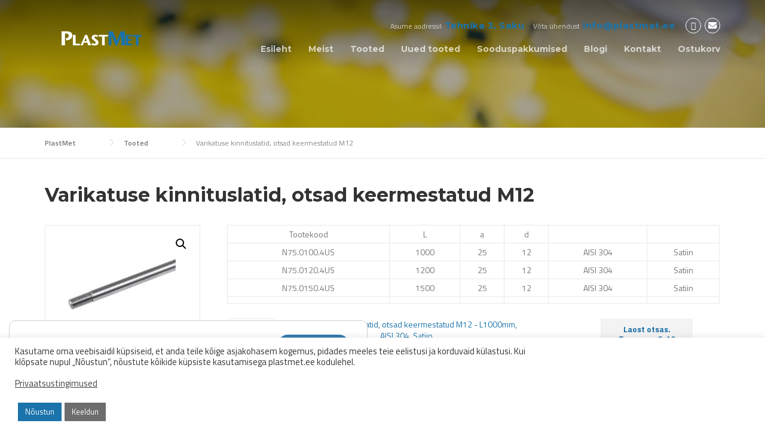

--- FILE ---
content_type: text/html; charset=UTF-8
request_url: https://plastmet.ee/toode/varikatuse-kinnituslatid-otsad-keermestatud-m12/
body_size: 30987
content:
<!DOCTYPE html>
<html dir="ltr" lang="et">
<head>
	<meta charset="UTF-8">
	<meta name="viewport" content="width=device-width, initial-scale=1">
	<link rel="profile" href="http://gmpg.org/xfn/11">
	<link rel="pingback" href="https://plastmet.ee/xmlrpc.php">
	<title>Varikatuse kinnituslatid, otsad keermestatud M12 | PlastMet</title>

		<!-- All in One SEO 4.9.2 - aioseo.com -->
	<meta name="description" content="Tootekood L a d N75.0100.4US 1000 25 12 AISI 304 Satiin N75.0120.4US 1200 25 12 AISI 304 Satiin N75.0150.4US 1500 25 12 AISI 304 Satiin" />
	<meta name="robots" content="max-image-preview:large" />
	<meta name="google-site-verification" content="MkQt8F_NC85lBZ_K8Ed6OhfS-TZXn5IST930bOi4nNs" />
	<link rel="canonical" href="https://plastmet.ee/toode/varikatuse-kinnituslatid-otsad-keermestatud-m12/" />
	<meta name="generator" content="All in One SEO (AIOSEO) 4.9.2" />
		<script type="application/ld+json" class="aioseo-schema">
			{"@context":"https:\/\/schema.org","@graph":[{"@type":"BreadcrumbList","@id":"https:\/\/plastmet.ee\/toode\/varikatuse-kinnituslatid-otsad-keermestatud-m12\/#breadcrumblist","itemListElement":[{"@type":"ListItem","@id":"https:\/\/plastmet.ee#listItem","position":1,"name":"Home","item":"https:\/\/plastmet.ee","nextItem":{"@type":"ListItem","@id":"https:\/\/plastmet.ee\/tooted\/#listItem","name":"Tooted"}},{"@type":"ListItem","@id":"https:\/\/plastmet.ee\/tooted\/#listItem","position":2,"name":"Tooted","item":"https:\/\/plastmet.ee\/tooted\/","nextItem":{"@type":"ListItem","@id":"https:\/\/plastmet.ee\/tootekategooria\/roostevaba-piirde-tarvikud\/#listItem","name":"Roostevaba piirete tarvikud"},"previousItem":{"@type":"ListItem","@id":"https:\/\/plastmet.ee#listItem","name":"Home"}},{"@type":"ListItem","@id":"https:\/\/plastmet.ee\/tootekategooria\/roostevaba-piirde-tarvikud\/#listItem","position":3,"name":"Roostevaba piirete tarvikud","item":"https:\/\/plastmet.ee\/tootekategooria\/roostevaba-piirde-tarvikud\/","nextItem":{"@type":"ListItem","@id":"https:\/\/plastmet.ee\/tootekategooria\/roostevaba-piirde-tarvikud\/varikatuste-tarvikud\/#listItem","name":"Klaasist varikatuste tarvikud"},"previousItem":{"@type":"ListItem","@id":"https:\/\/plastmet.ee\/tooted\/#listItem","name":"Tooted"}},{"@type":"ListItem","@id":"https:\/\/plastmet.ee\/tootekategooria\/roostevaba-piirde-tarvikud\/varikatuste-tarvikud\/#listItem","position":4,"name":"Klaasist varikatuste tarvikud","item":"https:\/\/plastmet.ee\/tootekategooria\/roostevaba-piirde-tarvikud\/varikatuste-tarvikud\/","nextItem":{"@type":"ListItem","@id":"https:\/\/plastmet.ee\/toode\/varikatuse-kinnituslatid-otsad-keermestatud-m12\/#listItem","name":"Varikatuse kinnituslatid, otsad keermestatud M12"},"previousItem":{"@type":"ListItem","@id":"https:\/\/plastmet.ee\/tootekategooria\/roostevaba-piirde-tarvikud\/#listItem","name":"Roostevaba piirete tarvikud"}},{"@type":"ListItem","@id":"https:\/\/plastmet.ee\/toode\/varikatuse-kinnituslatid-otsad-keermestatud-m12\/#listItem","position":5,"name":"Varikatuse kinnituslatid, otsad keermestatud M12","previousItem":{"@type":"ListItem","@id":"https:\/\/plastmet.ee\/tootekategooria\/roostevaba-piirde-tarvikud\/varikatuste-tarvikud\/#listItem","name":"Klaasist varikatuste tarvikud"}}]},{"@type":"ItemPage","@id":"https:\/\/plastmet.ee\/toode\/varikatuse-kinnituslatid-otsad-keermestatud-m12\/#itempage","url":"https:\/\/plastmet.ee\/toode\/varikatuse-kinnituslatid-otsad-keermestatud-m12\/","name":"Varikatuse kinnituslatid, otsad keermestatud M12 | PlastMet","description":"Tootekood L a d N75.0100.4US 1000 25 12 AISI 304 Satiin N75.0120.4US 1200 25 12 AISI 304 Satiin N75.0150.4US 1500 25 12 AISI 304 Satiin","inLanguage":"et","isPartOf":{"@id":"https:\/\/plastmet.ee\/#website"},"breadcrumb":{"@id":"https:\/\/plastmet.ee\/toode\/varikatuse-kinnituslatid-otsad-keermestatud-m12\/#breadcrumblist"},"image":{"@type":"ImageObject","url":"https:\/\/plastmet.ee\/wp-content\/uploads\/2020\/02\/2020-02-22_16-17-00.jpg","@id":"https:\/\/plastmet.ee\/toode\/varikatuse-kinnituslatid-otsad-keermestatud-m12\/#mainImage","width":670,"height":487},"primaryImageOfPage":{"@id":"https:\/\/plastmet.ee\/toode\/varikatuse-kinnituslatid-otsad-keermestatud-m12\/#mainImage"},"datePublished":"2020-02-22T14:09:51+02:00","dateModified":"2024-03-30T19:35:07+02:00"},{"@type":"Organization","@id":"https:\/\/plastmet.ee\/#organization","name":"PlastMet","description":"PlastMet O\u00dc - Piirdetarvikute hulgim\u00fc\u00fck, v\u00e4ravatarvikute m\u00fc\u00fck","url":"https:\/\/plastmet.ee\/"},{"@type":"WebSite","@id":"https:\/\/plastmet.ee\/#website","url":"https:\/\/plastmet.ee\/","name":"PlastMet","description":"PlastMet O\u00dc - Piirdetarvikute hulgim\u00fc\u00fck, v\u00e4ravatarvikute m\u00fc\u00fck","inLanguage":"et","publisher":{"@id":"https:\/\/plastmet.ee\/#organization"}}]}
		</script>
		<!-- All in One SEO -->


<!-- Google Tag Manager for WordPress by gtm4wp.com -->
<script data-cfasync="false" data-pagespeed-no-defer>
	var gtm4wp_datalayer_name = "dataLayer";
	var dataLayer = dataLayer || [];
	const gtm4wp_use_sku_instead = 0;
	const gtm4wp_currency = 'EUR';
	const gtm4wp_product_per_impression = 10;
	const gtm4wp_clear_ecommerce = false;
	const gtm4wp_datalayer_max_timeout = 2000;
</script>
<!-- End Google Tag Manager for WordPress by gtm4wp.com --><link rel='dns-prefetch' href='//capi-automation.s3.us-east-2.amazonaws.com' />
<link rel='dns-prefetch' href='//fonts.googleapis.com' />
<link rel='preconnect' href='https://fonts.gstatic.com' crossorigin />
<link rel="alternate" type="application/rss+xml" title="PlastMet &raquo; RSS" href="https://plastmet.ee/feed/" />
<link rel="alternate" type="application/rss+xml" title="PlastMet &raquo; Kommentaaride RSS" href="https://plastmet.ee/comments/feed/" />
<link rel="alternate" title="oEmbed (JSON)" type="application/json+oembed" href="https://plastmet.ee/wp-json/oembed/1.0/embed?url=https%3A%2F%2Fplastmet.ee%2Ftoode%2Fvarikatuse-kinnituslatid-otsad-keermestatud-m12%2F" />
<link rel="alternate" title="oEmbed (XML)" type="text/xml+oembed" href="https://plastmet.ee/wp-json/oembed/1.0/embed?url=https%3A%2F%2Fplastmet.ee%2Ftoode%2Fvarikatuse-kinnituslatid-otsad-keermestatud-m12%2F&#038;format=xml" />
<style id='wp-img-auto-sizes-contain-inline-css' type='text/css'>
img:is([sizes=auto i],[sizes^="auto," i]){contain-intrinsic-size:3000px 1500px}
/*# sourceURL=wp-img-auto-sizes-contain-inline-css */
</style>
<link rel='stylesheet' id='wdp_cart-summary-css' href='https://plastmet.ee/wp-content/plugins/advanced-dynamic-pricing-for-woocommerce/BaseVersion/assets/css/cart-summary.css?ver=4.10.5' type='text/css' media='all' />
<link rel='stylesheet' id='woo-conditional-shipping-blocks-style-css' href='https://plastmet.ee/wp-content/plugins/conditional-shipping-for-woocommerce/frontend/css/woo-conditional-shipping.css?ver=3.6.0.free' type='text/css' media='all' />
<link rel='stylesheet' id='js_composer_front-css' href='https://plastmet.ee/wp-content/plugins/js_composer/assets/css/js_composer.min.css?ver=7.3' type='text/css' media='all' />
<style id='wp-emoji-styles-inline-css' type='text/css'>

	img.wp-smiley, img.emoji {
		display: inline !important;
		border: none !important;
		box-shadow: none !important;
		height: 1em !important;
		width: 1em !important;
		margin: 0 0.07em !important;
		vertical-align: -0.1em !important;
		background: none !important;
		padding: 0 !important;
	}
/*# sourceURL=wp-emoji-styles-inline-css */
</style>
<style id='wp-block-library-inline-css' type='text/css'>
:root{--wp-block-synced-color:#7a00df;--wp-block-synced-color--rgb:122,0,223;--wp-bound-block-color:var(--wp-block-synced-color);--wp-editor-canvas-background:#ddd;--wp-admin-theme-color:#007cba;--wp-admin-theme-color--rgb:0,124,186;--wp-admin-theme-color-darker-10:#006ba1;--wp-admin-theme-color-darker-10--rgb:0,107,160.5;--wp-admin-theme-color-darker-20:#005a87;--wp-admin-theme-color-darker-20--rgb:0,90,135;--wp-admin-border-width-focus:2px}@media (min-resolution:192dpi){:root{--wp-admin-border-width-focus:1.5px}}.wp-element-button{cursor:pointer}:root .has-very-light-gray-background-color{background-color:#eee}:root .has-very-dark-gray-background-color{background-color:#313131}:root .has-very-light-gray-color{color:#eee}:root .has-very-dark-gray-color{color:#313131}:root .has-vivid-green-cyan-to-vivid-cyan-blue-gradient-background{background:linear-gradient(135deg,#00d084,#0693e3)}:root .has-purple-crush-gradient-background{background:linear-gradient(135deg,#34e2e4,#4721fb 50%,#ab1dfe)}:root .has-hazy-dawn-gradient-background{background:linear-gradient(135deg,#faaca8,#dad0ec)}:root .has-subdued-olive-gradient-background{background:linear-gradient(135deg,#fafae1,#67a671)}:root .has-atomic-cream-gradient-background{background:linear-gradient(135deg,#fdd79a,#004a59)}:root .has-nightshade-gradient-background{background:linear-gradient(135deg,#330968,#31cdcf)}:root .has-midnight-gradient-background{background:linear-gradient(135deg,#020381,#2874fc)}:root{--wp--preset--font-size--normal:16px;--wp--preset--font-size--huge:42px}.has-regular-font-size{font-size:1em}.has-larger-font-size{font-size:2.625em}.has-normal-font-size{font-size:var(--wp--preset--font-size--normal)}.has-huge-font-size{font-size:var(--wp--preset--font-size--huge)}.has-text-align-center{text-align:center}.has-text-align-left{text-align:left}.has-text-align-right{text-align:right}.has-fit-text{white-space:nowrap!important}#end-resizable-editor-section{display:none}.aligncenter{clear:both}.items-justified-left{justify-content:flex-start}.items-justified-center{justify-content:center}.items-justified-right{justify-content:flex-end}.items-justified-space-between{justify-content:space-between}.screen-reader-text{border:0;clip-path:inset(50%);height:1px;margin:-1px;overflow:hidden;padding:0;position:absolute;width:1px;word-wrap:normal!important}.screen-reader-text:focus{background-color:#ddd;clip-path:none;color:#444;display:block;font-size:1em;height:auto;left:5px;line-height:normal;padding:15px 23px 14px;text-decoration:none;top:5px;width:auto;z-index:100000}html :where(.has-border-color){border-style:solid}html :where([style*=border-top-color]){border-top-style:solid}html :where([style*=border-right-color]){border-right-style:solid}html :where([style*=border-bottom-color]){border-bottom-style:solid}html :where([style*=border-left-color]){border-left-style:solid}html :where([style*=border-width]){border-style:solid}html :where([style*=border-top-width]){border-top-style:solid}html :where([style*=border-right-width]){border-right-style:solid}html :where([style*=border-bottom-width]){border-bottom-style:solid}html :where([style*=border-left-width]){border-left-style:solid}html :where(img[class*=wp-image-]){height:auto;max-width:100%}:where(figure){margin:0 0 1em}html :where(.is-position-sticky){--wp-admin--admin-bar--position-offset:var(--wp-admin--admin-bar--height,0px)}@media screen and (max-width:600px){html :where(.is-position-sticky){--wp-admin--admin-bar--position-offset:0px}}

/*# sourceURL=wp-block-library-inline-css */
</style><style id='global-styles-inline-css' type='text/css'>
:root{--wp--preset--aspect-ratio--square: 1;--wp--preset--aspect-ratio--4-3: 4/3;--wp--preset--aspect-ratio--3-4: 3/4;--wp--preset--aspect-ratio--3-2: 3/2;--wp--preset--aspect-ratio--2-3: 2/3;--wp--preset--aspect-ratio--16-9: 16/9;--wp--preset--aspect-ratio--9-16: 9/16;--wp--preset--color--black: #000000;--wp--preset--color--cyan-bluish-gray: #abb8c3;--wp--preset--color--white: #ffffff;--wp--preset--color--pale-pink: #f78da7;--wp--preset--color--vivid-red: #cf2e2e;--wp--preset--color--luminous-vivid-orange: #ff6900;--wp--preset--color--luminous-vivid-amber: #fcb900;--wp--preset--color--light-green-cyan: #7bdcb5;--wp--preset--color--vivid-green-cyan: #00d084;--wp--preset--color--pale-cyan-blue: #8ed1fc;--wp--preset--color--vivid-cyan-blue: #0693e3;--wp--preset--color--vivid-purple: #9b51e0;--wp--preset--gradient--vivid-cyan-blue-to-vivid-purple: linear-gradient(135deg,rgb(6,147,227) 0%,rgb(155,81,224) 100%);--wp--preset--gradient--light-green-cyan-to-vivid-green-cyan: linear-gradient(135deg,rgb(122,220,180) 0%,rgb(0,208,130) 100%);--wp--preset--gradient--luminous-vivid-amber-to-luminous-vivid-orange: linear-gradient(135deg,rgb(252,185,0) 0%,rgb(255,105,0) 100%);--wp--preset--gradient--luminous-vivid-orange-to-vivid-red: linear-gradient(135deg,rgb(255,105,0) 0%,rgb(207,46,46) 100%);--wp--preset--gradient--very-light-gray-to-cyan-bluish-gray: linear-gradient(135deg,rgb(238,238,238) 0%,rgb(169,184,195) 100%);--wp--preset--gradient--cool-to-warm-spectrum: linear-gradient(135deg,rgb(74,234,220) 0%,rgb(151,120,209) 20%,rgb(207,42,186) 40%,rgb(238,44,130) 60%,rgb(251,105,98) 80%,rgb(254,248,76) 100%);--wp--preset--gradient--blush-light-purple: linear-gradient(135deg,rgb(255,206,236) 0%,rgb(152,150,240) 100%);--wp--preset--gradient--blush-bordeaux: linear-gradient(135deg,rgb(254,205,165) 0%,rgb(254,45,45) 50%,rgb(107,0,62) 100%);--wp--preset--gradient--luminous-dusk: linear-gradient(135deg,rgb(255,203,112) 0%,rgb(199,81,192) 50%,rgb(65,88,208) 100%);--wp--preset--gradient--pale-ocean: linear-gradient(135deg,rgb(255,245,203) 0%,rgb(182,227,212) 50%,rgb(51,167,181) 100%);--wp--preset--gradient--electric-grass: linear-gradient(135deg,rgb(202,248,128) 0%,rgb(113,206,126) 100%);--wp--preset--gradient--midnight: linear-gradient(135deg,rgb(2,3,129) 0%,rgb(40,116,252) 100%);--wp--preset--font-size--small: 13px;--wp--preset--font-size--medium: 20px;--wp--preset--font-size--large: 36px;--wp--preset--font-size--x-large: 42px;--wp--preset--spacing--20: 0.44rem;--wp--preset--spacing--30: 0.67rem;--wp--preset--spacing--40: 1rem;--wp--preset--spacing--50: 1.5rem;--wp--preset--spacing--60: 2.25rem;--wp--preset--spacing--70: 3.38rem;--wp--preset--spacing--80: 5.06rem;--wp--preset--shadow--natural: 6px 6px 9px rgba(0, 0, 0, 0.2);--wp--preset--shadow--deep: 12px 12px 50px rgba(0, 0, 0, 0.4);--wp--preset--shadow--sharp: 6px 6px 0px rgba(0, 0, 0, 0.2);--wp--preset--shadow--outlined: 6px 6px 0px -3px rgb(255, 255, 255), 6px 6px rgb(0, 0, 0);--wp--preset--shadow--crisp: 6px 6px 0px rgb(0, 0, 0);}:where(.is-layout-flex){gap: 0.5em;}:where(.is-layout-grid){gap: 0.5em;}body .is-layout-flex{display: flex;}.is-layout-flex{flex-wrap: wrap;align-items: center;}.is-layout-flex > :is(*, div){margin: 0;}body .is-layout-grid{display: grid;}.is-layout-grid > :is(*, div){margin: 0;}:where(.wp-block-columns.is-layout-flex){gap: 2em;}:where(.wp-block-columns.is-layout-grid){gap: 2em;}:where(.wp-block-post-template.is-layout-flex){gap: 1.25em;}:where(.wp-block-post-template.is-layout-grid){gap: 1.25em;}.has-black-color{color: var(--wp--preset--color--black) !important;}.has-cyan-bluish-gray-color{color: var(--wp--preset--color--cyan-bluish-gray) !important;}.has-white-color{color: var(--wp--preset--color--white) !important;}.has-pale-pink-color{color: var(--wp--preset--color--pale-pink) !important;}.has-vivid-red-color{color: var(--wp--preset--color--vivid-red) !important;}.has-luminous-vivid-orange-color{color: var(--wp--preset--color--luminous-vivid-orange) !important;}.has-luminous-vivid-amber-color{color: var(--wp--preset--color--luminous-vivid-amber) !important;}.has-light-green-cyan-color{color: var(--wp--preset--color--light-green-cyan) !important;}.has-vivid-green-cyan-color{color: var(--wp--preset--color--vivid-green-cyan) !important;}.has-pale-cyan-blue-color{color: var(--wp--preset--color--pale-cyan-blue) !important;}.has-vivid-cyan-blue-color{color: var(--wp--preset--color--vivid-cyan-blue) !important;}.has-vivid-purple-color{color: var(--wp--preset--color--vivid-purple) !important;}.has-black-background-color{background-color: var(--wp--preset--color--black) !important;}.has-cyan-bluish-gray-background-color{background-color: var(--wp--preset--color--cyan-bluish-gray) !important;}.has-white-background-color{background-color: var(--wp--preset--color--white) !important;}.has-pale-pink-background-color{background-color: var(--wp--preset--color--pale-pink) !important;}.has-vivid-red-background-color{background-color: var(--wp--preset--color--vivid-red) !important;}.has-luminous-vivid-orange-background-color{background-color: var(--wp--preset--color--luminous-vivid-orange) !important;}.has-luminous-vivid-amber-background-color{background-color: var(--wp--preset--color--luminous-vivid-amber) !important;}.has-light-green-cyan-background-color{background-color: var(--wp--preset--color--light-green-cyan) !important;}.has-vivid-green-cyan-background-color{background-color: var(--wp--preset--color--vivid-green-cyan) !important;}.has-pale-cyan-blue-background-color{background-color: var(--wp--preset--color--pale-cyan-blue) !important;}.has-vivid-cyan-blue-background-color{background-color: var(--wp--preset--color--vivid-cyan-blue) !important;}.has-vivid-purple-background-color{background-color: var(--wp--preset--color--vivid-purple) !important;}.has-black-border-color{border-color: var(--wp--preset--color--black) !important;}.has-cyan-bluish-gray-border-color{border-color: var(--wp--preset--color--cyan-bluish-gray) !important;}.has-white-border-color{border-color: var(--wp--preset--color--white) !important;}.has-pale-pink-border-color{border-color: var(--wp--preset--color--pale-pink) !important;}.has-vivid-red-border-color{border-color: var(--wp--preset--color--vivid-red) !important;}.has-luminous-vivid-orange-border-color{border-color: var(--wp--preset--color--luminous-vivid-orange) !important;}.has-luminous-vivid-amber-border-color{border-color: var(--wp--preset--color--luminous-vivid-amber) !important;}.has-light-green-cyan-border-color{border-color: var(--wp--preset--color--light-green-cyan) !important;}.has-vivid-green-cyan-border-color{border-color: var(--wp--preset--color--vivid-green-cyan) !important;}.has-pale-cyan-blue-border-color{border-color: var(--wp--preset--color--pale-cyan-blue) !important;}.has-vivid-cyan-blue-border-color{border-color: var(--wp--preset--color--vivid-cyan-blue) !important;}.has-vivid-purple-border-color{border-color: var(--wp--preset--color--vivid-purple) !important;}.has-vivid-cyan-blue-to-vivid-purple-gradient-background{background: var(--wp--preset--gradient--vivid-cyan-blue-to-vivid-purple) !important;}.has-light-green-cyan-to-vivid-green-cyan-gradient-background{background: var(--wp--preset--gradient--light-green-cyan-to-vivid-green-cyan) !important;}.has-luminous-vivid-amber-to-luminous-vivid-orange-gradient-background{background: var(--wp--preset--gradient--luminous-vivid-amber-to-luminous-vivid-orange) !important;}.has-luminous-vivid-orange-to-vivid-red-gradient-background{background: var(--wp--preset--gradient--luminous-vivid-orange-to-vivid-red) !important;}.has-very-light-gray-to-cyan-bluish-gray-gradient-background{background: var(--wp--preset--gradient--very-light-gray-to-cyan-bluish-gray) !important;}.has-cool-to-warm-spectrum-gradient-background{background: var(--wp--preset--gradient--cool-to-warm-spectrum) !important;}.has-blush-light-purple-gradient-background{background: var(--wp--preset--gradient--blush-light-purple) !important;}.has-blush-bordeaux-gradient-background{background: var(--wp--preset--gradient--blush-bordeaux) !important;}.has-luminous-dusk-gradient-background{background: var(--wp--preset--gradient--luminous-dusk) !important;}.has-pale-ocean-gradient-background{background: var(--wp--preset--gradient--pale-ocean) !important;}.has-electric-grass-gradient-background{background: var(--wp--preset--gradient--electric-grass) !important;}.has-midnight-gradient-background{background: var(--wp--preset--gradient--midnight) !important;}.has-small-font-size{font-size: var(--wp--preset--font-size--small) !important;}.has-medium-font-size{font-size: var(--wp--preset--font-size--medium) !important;}.has-large-font-size{font-size: var(--wp--preset--font-size--large) !important;}.has-x-large-font-size{font-size: var(--wp--preset--font-size--x-large) !important;}
/*# sourceURL=global-styles-inline-css */
</style>

<style id='classic-theme-styles-inline-css' type='text/css'>
/*! This file is auto-generated */
.wp-block-button__link{color:#fff;background-color:#32373c;border-radius:9999px;box-shadow:none;text-decoration:none;padding:calc(.667em + 2px) calc(1.333em + 2px);font-size:1.125em}.wp-block-file__button{background:#32373c;color:#fff;text-decoration:none}
/*# sourceURL=/wp-includes/css/classic-themes.min.css */
</style>
<link rel='stylesheet' id='contact-form-7-css' href='https://plastmet.ee/wp-content/plugins/contact-form-7/includes/css/styles.css?ver=6.1.4' type='text/css' media='all' />
<link rel='stylesheet' id='cookie-law-info-css' href='https://plastmet.ee/wp-content/plugins/cookie-law-info/legacy/public/css/cookie-law-info-public.css?ver=3.3.9.1' type='text/css' media='all' />
<link rel='stylesheet' id='cookie-law-info-gdpr-css' href='https://plastmet.ee/wp-content/plugins/cookie-law-info/legacy/public/css/cookie-law-info-gdpr.css?ver=3.3.9.1' type='text/css' media='all' />
<link rel='stylesheet' id='essential-grid-plugin-settings-css' href='https://plastmet.ee/wp-content/plugins/essential-grid/public/assets/css/settings.css?ver=2.3.2' type='text/css' media='all' />
<link rel='stylesheet' id='tp-open-sans-css' href='https://fonts.googleapis.com/css?family=Open+Sans%3A300%2C400%2C600%2C700%2C800&#038;ver=6.9' type='text/css' media='all' />
<link rel='stylesheet' id='tp-raleway-css' href='https://fonts.googleapis.com/css?family=Raleway%3A100%2C200%2C300%2C400%2C500%2C600%2C700%2C800%2C900&#038;ver=6.9' type='text/css' media='all' />
<link rel='stylesheet' id='tp-droid-serif-css' href='https://fonts.googleapis.com/css?family=Droid+Serif%3A400%2C700&#038;ver=6.9' type='text/css' media='all' />
<link rel='stylesheet' id='tp-fontello-css' href='https://plastmet.ee/wp-content/plugins/essential-grid/public/assets/font/fontello/css/fontello.css?ver=2.3.2' type='text/css' media='all' />
<link rel='stylesheet' id='rs-plugin-settings-css' href='https://plastmet.ee/wp-content/plugins/revslider/public/assets/css/settings.css?ver=5.4.8.2' type='text/css' media='all' />
<style id='rs-plugin-settings-inline-css' type='text/css'>
.tp-caption a{color:#ff7302;text-shadow:none;-webkit-transition:all 0.2s ease-out;-moz-transition:all 0.2s ease-out;-o-transition:all 0.2s ease-out;-ms-transition:all 0.2s ease-out}.tp-caption a:hover{color:#ffa902}
/*# sourceURL=rs-plugin-settings-inline-css */
</style>
<link rel='stylesheet' id='photoswipe-css' href='https://plastmet.ee/wp-content/plugins/woocommerce/assets/css/photoswipe/photoswipe.min.css?ver=10.3.7' type='text/css' media='all' />
<link rel='stylesheet' id='photoswipe-default-skin-css' href='https://plastmet.ee/wp-content/plugins/woocommerce/assets/css/photoswipe/default-skin/default-skin.min.css?ver=10.3.7' type='text/css' media='all' />
<link rel='stylesheet' id='woocommerce-layout-css' href='https://plastmet.ee/wp-content/plugins/woocommerce/assets/css/woocommerce-layout.css?ver=10.3.7' type='text/css' media='all' />
<link rel='stylesheet' id='woocommerce-smallscreen-css' href='https://plastmet.ee/wp-content/plugins/woocommerce/assets/css/woocommerce-smallscreen.css?ver=10.3.7' type='text/css' media='only screen and (max-width: 768px)' />
<link rel='stylesheet' id='woocommerce-general-css' href='https://plastmet.ee/wp-content/plugins/woocommerce/assets/css/woocommerce.css?ver=10.3.7' type='text/css' media='all' />
<style id='woocommerce-inline-inline-css' type='text/css'>
.woocommerce form .form-row .required { visibility: visible; }
/*# sourceURL=woocommerce-inline-inline-css */
</style>
<link rel='stylesheet' id='ivory-search-styles-css' href='https://plastmet.ee/wp-content/plugins/add-search-to-menu/public/css/ivory-search.min.css?ver=5.5.13' type='text/css' media='all' />
<link rel='stylesheet' id='woo_conditional_shipping_css-css' href='https://plastmet.ee/wp-content/plugins/conditional-shipping-for-woocommerce/includes/frontend/../../frontend/css/woo-conditional-shipping.css?ver=3.6.0.free' type='text/css' media='all' />
<link rel='stylesheet' id='montonio-style-css' href='https://plastmet.ee/wp-content/plugins/montonio-for-woocommerce/assets/css/montonio-style.css?ver=9.3.2' type='text/css' media='all' />
<link rel='stylesheet' id='brands-styles-css' href='https://plastmet.ee/wp-content/plugins/woocommerce/assets/css/brands.css?ver=10.3.7' type='text/css' media='all' />
<link rel='stylesheet' id='parent-style-css' href='https://plastmet.ee/wp-content/themes/construction/style.css?ver=6.9' type='text/css' media='all' />
<link rel='stylesheet' id='wpcharming-style-css' href='https://plastmet.ee/wp-content/themes/construction-child/style.css?ver=6.9' type='text/css' media='all' />
<link rel='stylesheet' id='wpcharming-fontawesome-css' href='https://plastmet.ee/wp-content/themes/construction/assets/css/all.min.css?ver=6.5.1' type='text/css' media='all' />
<link rel='stylesheet' id='wpdreams-asl-basic-css' href='https://plastmet.ee/wp-content/plugins/ajax-search-lite/css/style.basic.css?ver=4.13.4' type='text/css' media='all' />
<style id='wpdreams-asl-basic-inline-css' type='text/css'>

					div[id*='ajaxsearchlitesettings'].searchsettings .asl_option_inner label {
						font-size: 0px !important;
						color: rgba(0, 0, 0, 0);
					}
					div[id*='ajaxsearchlitesettings'].searchsettings .asl_option_inner label:after {
						font-size: 11px !important;
						position: absolute;
						top: 0;
						left: 0;
						z-index: 1;
					}
					.asl_w_container {
						width: 100%;
						margin: 0px 0px 0px 0px;
						min-width: 200px;
					}
					div[id*='ajaxsearchlite'].asl_m {
						width: 100%;
					}
					div[id*='ajaxsearchliteres'].wpdreams_asl_results div.resdrg span.highlighted {
						font-weight: bold;
						color: rgba(217, 49, 43, 1);
						background-color: rgba(238, 238, 238, 1);
					}
					div[id*='ajaxsearchliteres'].wpdreams_asl_results .results img.asl_image {
						width: 70px;
						height: 70px;
						object-fit: cover;
					}
					div[id*='ajaxsearchlite'].asl_r .results {
						max-height: none;
					}
					div[id*='ajaxsearchlite'].asl_r {
						position: absolute;
					}
				
						div.asl_r.asl_w.vertical .results .item::after {
							display: block;
							position: absolute;
							bottom: 0;
							content: '';
							height: 1px;
							width: 100%;
							background: #D8D8D8;
						}
						div.asl_r.asl_w.vertical .results .item.asl_last_item::after {
							display: none;
						}
					
/*# sourceURL=wpdreams-asl-basic-inline-css */
</style>
<link rel='stylesheet' id='wpdreams-asl-instance-css' href='https://plastmet.ee/wp-content/plugins/ajax-search-lite/css/style-underline.css?ver=4.13.4' type='text/css' media='all' />
<link rel="preload" as="style" href="https://fonts.googleapis.com/css?family=Montserrat:700%7CTitillium%20Web:200,300,400,600,700,900,200italic,300italic,400italic,600italic,700italic%7CLato:100,300,400,700,900,100italic,300italic,400italic,700italic,900italic&#038;subset=latin&#038;display=swap&#038;ver=1616324380" /><link rel="stylesheet" href="https://fonts.googleapis.com/css?family=Montserrat:700%7CTitillium%20Web:200,300,400,600,700,900,200italic,300italic,400italic,600italic,700italic%7CLato:100,300,400,700,900,100italic,300italic,400italic,700italic,900italic&#038;subset=latin&#038;display=swap&#038;ver=1616324380" media="print" onload="this.media='all'"><noscript><link rel="stylesheet" href="https://fonts.googleapis.com/css?family=Montserrat:700%7CTitillium%20Web:200,300,400,600,700,900,200italic,300italic,400italic,600italic,700italic%7CLato:100,300,400,700,900,100italic,300italic,400italic,700italic,900italic&#038;subset=latin&#038;display=swap&#038;ver=1616324380" /></noscript><link rel='stylesheet' id='moove_gdpr_frontend-css' href='https://plastmet.ee/wp-content/plugins/gdpr-cookie-compliance/dist/styles/gdpr-main-nf.css?ver=5.0.9' type='text/css' media='all' />
<style id='moove_gdpr_frontend-inline-css' type='text/css'>
				#moove_gdpr_cookie_info_bar .moove-gdpr-info-bar-container .moove-gdpr-info-bar-content a.mgbutton.moove-gdpr-infobar-reject-btn, 
				#moove_gdpr_cookie_info_bar .moove-gdpr-info-bar-container .moove-gdpr-info-bar-content button.mgbutton.moove-gdpr-infobar-reject-btn {
					background-color: transparent;
					box-shadow: inset 0 0 0 1px currentColor;
					opacity: .7;
					color: #202020;
				}

				#moove_gdpr_cookie_info_bar .moove-gdpr-info-bar-container .moove-gdpr-info-bar-content a.mgbutton.moove-gdpr-infobar-reject-btn:hover, 
				#moove_gdpr_cookie_info_bar .moove-gdpr-info-bar-container .moove-gdpr-info-bar-content button.mgbutton.moove-gdpr-infobar-reject-btn:hover {
					background-color: #202020;
					box-shadow: none;
					color: #fff;
					opacity: 1;
				}

				#moove_gdpr_cookie_info_bar:not(.gdpr-full-screen-infobar).moove-gdpr-dark-scheme .moove-gdpr-info-bar-container .moove-gdpr-info-bar-content a.mgbutton.moove-gdpr-infobar-reject-btn, #moove_gdpr_cookie_info_bar:not(.gdpr-full-screen-infobar).moove-gdpr-dark-scheme .moove-gdpr-info-bar-container .moove-gdpr-info-bar-content button.mgbutton.moove-gdpr-infobar-reject-btn {
					background-color: transparent;
					box-shadow: inset 0 0 0 1px currentColor;
					opacity: .7;
					color: #fff;
				}

				#moove_gdpr_cookie_info_bar:not(.gdpr-full-screen-infobar).moove-gdpr-dark-scheme .moove-gdpr-info-bar-container .moove-gdpr-info-bar-content a.mgbutton.moove-gdpr-infobar-reject-btn:hover, #moove_gdpr_cookie_info_bar:not(.gdpr-full-screen-infobar).moove-gdpr-dark-scheme .moove-gdpr-info-bar-container .moove-gdpr-info-bar-content button.mgbutton.moove-gdpr-infobar-reject-btn:hover {
					box-shadow: none;
					opacity: 1;
					color: #202020;
					background-color: #fff;
				}
							#moove_gdpr_cookie_modal .moove-gdpr-modal-content .moove-gdpr-tab-main h3.tab-title, 
				#moove_gdpr_cookie_modal .moove-gdpr-modal-content .moove-gdpr-tab-main span.tab-title,
				#moove_gdpr_cookie_modal .moove-gdpr-modal-content .moove-gdpr-modal-left-content #moove-gdpr-menu li a, 
				#moove_gdpr_cookie_modal .moove-gdpr-modal-content .moove-gdpr-modal-left-content #moove-gdpr-menu li button,
				#moove_gdpr_cookie_modal .moove-gdpr-modal-content .moove-gdpr-modal-left-content .moove-gdpr-branding-cnt a,
				#moove_gdpr_cookie_modal .moove-gdpr-modal-content .moove-gdpr-modal-footer-content .moove-gdpr-button-holder a.mgbutton, 
				#moove_gdpr_cookie_modal .moove-gdpr-modal-content .moove-gdpr-modal-footer-content .moove-gdpr-button-holder button.mgbutton,
				#moove_gdpr_cookie_modal .cookie-switch .cookie-slider:after, 
				#moove_gdpr_cookie_modal .cookie-switch .slider:after, 
				#moove_gdpr_cookie_modal .switch .cookie-slider:after, 
				#moove_gdpr_cookie_modal .switch .slider:after,
				#moove_gdpr_cookie_info_bar .moove-gdpr-info-bar-container .moove-gdpr-info-bar-content p, 
				#moove_gdpr_cookie_info_bar .moove-gdpr-info-bar-container .moove-gdpr-info-bar-content p a,
				#moove_gdpr_cookie_info_bar .moove-gdpr-info-bar-container .moove-gdpr-info-bar-content a.mgbutton, 
				#moove_gdpr_cookie_info_bar .moove-gdpr-info-bar-container .moove-gdpr-info-bar-content button.mgbutton,
				#moove_gdpr_cookie_modal .moove-gdpr-modal-content .moove-gdpr-tab-main .moove-gdpr-tab-main-content h1, 
				#moove_gdpr_cookie_modal .moove-gdpr-modal-content .moove-gdpr-tab-main .moove-gdpr-tab-main-content h2, 
				#moove_gdpr_cookie_modal .moove-gdpr-modal-content .moove-gdpr-tab-main .moove-gdpr-tab-main-content h3, 
				#moove_gdpr_cookie_modal .moove-gdpr-modal-content .moove-gdpr-tab-main .moove-gdpr-tab-main-content h4, 
				#moove_gdpr_cookie_modal .moove-gdpr-modal-content .moove-gdpr-tab-main .moove-gdpr-tab-main-content h5, 
				#moove_gdpr_cookie_modal .moove-gdpr-modal-content .moove-gdpr-tab-main .moove-gdpr-tab-main-content h6,
				#moove_gdpr_cookie_modal .moove-gdpr-modal-content.moove_gdpr_modal_theme_v2 .moove-gdpr-modal-title .tab-title,
				#moove_gdpr_cookie_modal .moove-gdpr-modal-content.moove_gdpr_modal_theme_v2 .moove-gdpr-tab-main h3.tab-title, 
				#moove_gdpr_cookie_modal .moove-gdpr-modal-content.moove_gdpr_modal_theme_v2 .moove-gdpr-tab-main span.tab-title,
				#moove_gdpr_cookie_modal .moove-gdpr-modal-content.moove_gdpr_modal_theme_v2 .moove-gdpr-branding-cnt a {
					font-weight: inherit				}
			#moove_gdpr_cookie_modal,#moove_gdpr_cookie_info_bar,.gdpr_cookie_settings_shortcode_content{font-family:&#039;Lato&#039;,sans-serif}#moove_gdpr_save_popup_settings_button{background-color:#373737;color:#fff}#moove_gdpr_save_popup_settings_button:hover{background-color:#000}#moove_gdpr_cookie_info_bar .moove-gdpr-info-bar-container .moove-gdpr-info-bar-content a.mgbutton,#moove_gdpr_cookie_info_bar .moove-gdpr-info-bar-container .moove-gdpr-info-bar-content button.mgbutton{background-color:#2273aa}#moove_gdpr_cookie_modal .moove-gdpr-modal-content .moove-gdpr-modal-footer-content .moove-gdpr-button-holder a.mgbutton,#moove_gdpr_cookie_modal .moove-gdpr-modal-content .moove-gdpr-modal-footer-content .moove-gdpr-button-holder button.mgbutton,.gdpr_cookie_settings_shortcode_content .gdpr-shr-button.button-green{background-color:#2273aa;border-color:#2273aa}#moove_gdpr_cookie_modal .moove-gdpr-modal-content .moove-gdpr-modal-footer-content .moove-gdpr-button-holder a.mgbutton:hover,#moove_gdpr_cookie_modal .moove-gdpr-modal-content .moove-gdpr-modal-footer-content .moove-gdpr-button-holder button.mgbutton:hover,.gdpr_cookie_settings_shortcode_content .gdpr-shr-button.button-green:hover{background-color:#fff;color:#2273aa}#moove_gdpr_cookie_modal .moove-gdpr-modal-content .moove-gdpr-modal-close i,#moove_gdpr_cookie_modal .moove-gdpr-modal-content .moove-gdpr-modal-close span.gdpr-icon{background-color:#2273aa;border:1px solid #2273aa}#moove_gdpr_cookie_info_bar span.moove-gdpr-infobar-allow-all.focus-g,#moove_gdpr_cookie_info_bar span.moove-gdpr-infobar-allow-all:focus,#moove_gdpr_cookie_info_bar button.moove-gdpr-infobar-allow-all.focus-g,#moove_gdpr_cookie_info_bar button.moove-gdpr-infobar-allow-all:focus,#moove_gdpr_cookie_info_bar span.moove-gdpr-infobar-reject-btn.focus-g,#moove_gdpr_cookie_info_bar span.moove-gdpr-infobar-reject-btn:focus,#moove_gdpr_cookie_info_bar button.moove-gdpr-infobar-reject-btn.focus-g,#moove_gdpr_cookie_info_bar button.moove-gdpr-infobar-reject-btn:focus,#moove_gdpr_cookie_info_bar span.change-settings-button.focus-g,#moove_gdpr_cookie_info_bar span.change-settings-button:focus,#moove_gdpr_cookie_info_bar button.change-settings-button.focus-g,#moove_gdpr_cookie_info_bar button.change-settings-button:focus{-webkit-box-shadow:0 0 1px 3px #2273aa;-moz-box-shadow:0 0 1px 3px #2273aa;box-shadow:0 0 1px 3px #2273aa}#moove_gdpr_cookie_modal .moove-gdpr-modal-content .moove-gdpr-modal-close i:hover,#moove_gdpr_cookie_modal .moove-gdpr-modal-content .moove-gdpr-modal-close span.gdpr-icon:hover,#moove_gdpr_cookie_info_bar span[data-href]>u.change-settings-button{color:#2273aa}#moove_gdpr_cookie_modal .moove-gdpr-modal-content .moove-gdpr-modal-left-content #moove-gdpr-menu li.menu-item-selected a span.gdpr-icon,#moove_gdpr_cookie_modal .moove-gdpr-modal-content .moove-gdpr-modal-left-content #moove-gdpr-menu li.menu-item-selected button span.gdpr-icon{color:inherit}#moove_gdpr_cookie_modal .moove-gdpr-modal-content .moove-gdpr-modal-left-content #moove-gdpr-menu li a span.gdpr-icon,#moove_gdpr_cookie_modal .moove-gdpr-modal-content .moove-gdpr-modal-left-content #moove-gdpr-menu li button span.gdpr-icon{color:inherit}#moove_gdpr_cookie_modal .gdpr-acc-link{line-height:0;font-size:0;color:transparent;position:absolute}#moove_gdpr_cookie_modal .moove-gdpr-modal-content .moove-gdpr-modal-close:hover i,#moove_gdpr_cookie_modal .moove-gdpr-modal-content .moove-gdpr-modal-left-content #moove-gdpr-menu li a,#moove_gdpr_cookie_modal .moove-gdpr-modal-content .moove-gdpr-modal-left-content #moove-gdpr-menu li button,#moove_gdpr_cookie_modal .moove-gdpr-modal-content .moove-gdpr-modal-left-content #moove-gdpr-menu li button i,#moove_gdpr_cookie_modal .moove-gdpr-modal-content .moove-gdpr-modal-left-content #moove-gdpr-menu li a i,#moove_gdpr_cookie_modal .moove-gdpr-modal-content .moove-gdpr-tab-main .moove-gdpr-tab-main-content a:hover,#moove_gdpr_cookie_info_bar.moove-gdpr-dark-scheme .moove-gdpr-info-bar-container .moove-gdpr-info-bar-content a.mgbutton:hover,#moove_gdpr_cookie_info_bar.moove-gdpr-dark-scheme .moove-gdpr-info-bar-container .moove-gdpr-info-bar-content button.mgbutton:hover,#moove_gdpr_cookie_info_bar.moove-gdpr-dark-scheme .moove-gdpr-info-bar-container .moove-gdpr-info-bar-content a:hover,#moove_gdpr_cookie_info_bar.moove-gdpr-dark-scheme .moove-gdpr-info-bar-container .moove-gdpr-info-bar-content button:hover,#moove_gdpr_cookie_info_bar.moove-gdpr-dark-scheme .moove-gdpr-info-bar-container .moove-gdpr-info-bar-content span.change-settings-button:hover,#moove_gdpr_cookie_info_bar.moove-gdpr-dark-scheme .moove-gdpr-info-bar-container .moove-gdpr-info-bar-content button.change-settings-button:hover,#moove_gdpr_cookie_info_bar.moove-gdpr-dark-scheme .moove-gdpr-info-bar-container .moove-gdpr-info-bar-content u.change-settings-button:hover,#moove_gdpr_cookie_info_bar span[data-href]>u.change-settings-button,#moove_gdpr_cookie_info_bar.moove-gdpr-dark-scheme .moove-gdpr-info-bar-container .moove-gdpr-info-bar-content a.mgbutton.focus-g,#moove_gdpr_cookie_info_bar.moove-gdpr-dark-scheme .moove-gdpr-info-bar-container .moove-gdpr-info-bar-content button.mgbutton.focus-g,#moove_gdpr_cookie_info_bar.moove-gdpr-dark-scheme .moove-gdpr-info-bar-container .moove-gdpr-info-bar-content a.focus-g,#moove_gdpr_cookie_info_bar.moove-gdpr-dark-scheme .moove-gdpr-info-bar-container .moove-gdpr-info-bar-content button.focus-g,#moove_gdpr_cookie_info_bar.moove-gdpr-dark-scheme .moove-gdpr-info-bar-container .moove-gdpr-info-bar-content a.mgbutton:focus,#moove_gdpr_cookie_info_bar.moove-gdpr-dark-scheme .moove-gdpr-info-bar-container .moove-gdpr-info-bar-content button.mgbutton:focus,#moove_gdpr_cookie_info_bar.moove-gdpr-dark-scheme .moove-gdpr-info-bar-container .moove-gdpr-info-bar-content a:focus,#moove_gdpr_cookie_info_bar.moove-gdpr-dark-scheme .moove-gdpr-info-bar-container .moove-gdpr-info-bar-content button:focus,#moove_gdpr_cookie_info_bar.moove-gdpr-dark-scheme .moove-gdpr-info-bar-container .moove-gdpr-info-bar-content span.change-settings-button.focus-g,span.change-settings-button:focus,button.change-settings-button.focus-g,button.change-settings-button:focus,#moove_gdpr_cookie_info_bar.moove-gdpr-dark-scheme .moove-gdpr-info-bar-container .moove-gdpr-info-bar-content u.change-settings-button.focus-g,#moove_gdpr_cookie_info_bar.moove-gdpr-dark-scheme .moove-gdpr-info-bar-container .moove-gdpr-info-bar-content u.change-settings-button:focus{color:#2273aa}#moove_gdpr_cookie_modal .moove-gdpr-branding.focus-g span,#moove_gdpr_cookie_modal .moove-gdpr-modal-content .moove-gdpr-tab-main a.focus-g,#moove_gdpr_cookie_modal .moove-gdpr-modal-content .moove-gdpr-tab-main .gdpr-cd-details-toggle.focus-g{color:#2273aa}#moove_gdpr_cookie_modal.gdpr_lightbox-hide{display:none}
/*# sourceURL=moove_gdpr_frontend-inline-css */
</style>
<link rel='stylesheet' id='wdp_pricing-table-css' href='https://plastmet.ee/wp-content/plugins/advanced-dynamic-pricing-for-woocommerce/BaseVersion/assets/css/pricing-table.css?ver=4.10.5' type='text/css' media='all' />
<link rel='stylesheet' id='wdp_deals-table-css' href='https://plastmet.ee/wp-content/plugins/advanced-dynamic-pricing-for-woocommerce/BaseVersion/assets/css/deals-table.css?ver=4.10.5' type='text/css' media='all' />
<script type="text/javascript" src="https://plastmet.ee/wp-includes/js/jquery/jquery.min.js?ver=3.7.1" id="jquery-core-js"></script>
<script type="text/javascript" src="https://plastmet.ee/wp-includes/js/jquery/jquery-migrate.min.js?ver=3.4.1" id="jquery-migrate-js"></script>
<script type="text/javascript" id="cookie-law-info-js-extra">
/* <![CDATA[ */
var Cli_Data = {"nn_cookie_ids":[],"cookielist":[],"non_necessary_cookies":[],"ccpaEnabled":"","ccpaRegionBased":"","ccpaBarEnabled":"","strictlyEnabled":["necessary","obligatoire"],"ccpaType":"gdpr","js_blocking":"1","custom_integration":"","triggerDomRefresh":"","secure_cookies":""};
var cli_cookiebar_settings = {"animate_speed_hide":"500","animate_speed_show":"500","background":"#FFF","border":"#b1a6a6c2","border_on":"","button_1_button_colour":"#1a73aa","button_1_button_hover":"#155c88","button_1_link_colour":"#fff","button_1_as_button":"1","button_1_new_win":"","button_2_button_colour":"#333","button_2_button_hover":"#292929","button_2_link_colour":"#444","button_2_as_button":"","button_2_hidebar":"","button_3_button_colour":"#6d6d6d","button_3_button_hover":"#575757","button_3_link_colour":"#fff","button_3_as_button":"1","button_3_new_win":"","button_4_button_colour":"#000","button_4_button_hover":"#000000","button_4_link_colour":"#333333","button_4_as_button":"","button_7_button_colour":"#61a229","button_7_button_hover":"#4e8221","button_7_link_colour":"#fff","button_7_as_button":"1","button_7_new_win":"","font_family":"inherit","header_fix":"","notify_animate_hide":"","notify_animate_show":"","notify_div_id":"#cookie-law-info-bar","notify_position_horizontal":"right","notify_position_vertical":"bottom","scroll_close":"","scroll_close_reload":"","accept_close_reload":"","reject_close_reload":"1","showagain_tab":"","showagain_background":"#fff","showagain_border":"#000","showagain_div_id":"#cookie-law-info-again","showagain_x_position":"100px","text":"#333333","show_once_yn":"","show_once":"10000","logging_on":"","as_popup":"","popup_overlay":"1","bar_heading_text":"","cookie_bar_as":"banner","popup_showagain_position":"bottom-right","widget_position":"left"};
var log_object = {"ajax_url":"https://plastmet.ee/wp-admin/admin-ajax.php"};
//# sourceURL=cookie-law-info-js-extra
/* ]]> */
</script>
<script type="text/javascript" src="https://plastmet.ee/wp-content/plugins/cookie-law-info/legacy/public/js/cookie-law-info-public.js?ver=3.3.9.1" id="cookie-law-info-js"></script>
<script type="text/javascript" src="https://plastmet.ee/wp-content/plugins/essential-grid/public/assets/js/jquery.esgbox.min.js?ver=2.3.2" id="themepunchboxext-js"></script>
<script type="text/javascript" src="https://plastmet.ee/wp-content/plugins/essential-grid/public/assets/js/jquery.themepunch.tools.min.js?ver=2.3.2" id="tp-tools-js"></script>
<script type="text/javascript" src="https://plastmet.ee/wp-content/plugins/revslider/public/assets/js/jquery.themepunch.revolution.min.js?ver=5.4.8.2" id="revmin-js"></script>
<script type="text/javascript" src="https://plastmet.ee/wp-content/plugins/woocommerce/assets/js/jquery-blockui/jquery.blockUI.min.js?ver=2.7.0-wc.10.3.7" id="wc-jquery-blockui-js" data-wp-strategy="defer"></script>
<script type="text/javascript" id="wc-add-to-cart-js-extra">
/* <![CDATA[ */
var wc_add_to_cart_params = {"ajax_url":"/wp-admin/admin-ajax.php","wc_ajax_url":"/?wc-ajax=%%endpoint%%","i18n_view_cart":"Vaata ostukorvi","cart_url":"https://plastmet.ee/ostukorv/","is_cart":"","cart_redirect_after_add":"no"};
//# sourceURL=wc-add-to-cart-js-extra
/* ]]> */
</script>
<script type="text/javascript" src="https://plastmet.ee/wp-content/plugins/woocommerce/assets/js/frontend/add-to-cart.min.js?ver=10.3.7" id="wc-add-to-cart-js" data-wp-strategy="defer"></script>
<script type="text/javascript" src="https://plastmet.ee/wp-content/plugins/woocommerce/assets/js/zoom/jquery.zoom.min.js?ver=1.7.21-wc.10.3.7" id="wc-zoom-js" defer="defer" data-wp-strategy="defer"></script>
<script type="text/javascript" src="https://plastmet.ee/wp-content/plugins/woocommerce/assets/js/flexslider/jquery.flexslider.min.js?ver=2.7.2-wc.10.3.7" id="wc-flexslider-js" defer="defer" data-wp-strategy="defer"></script>
<script type="text/javascript" src="https://plastmet.ee/wp-content/plugins/woocommerce/assets/js/photoswipe/photoswipe.min.js?ver=4.1.1-wc.10.3.7" id="wc-photoswipe-js" defer="defer" data-wp-strategy="defer"></script>
<script type="text/javascript" src="https://plastmet.ee/wp-content/plugins/woocommerce/assets/js/photoswipe/photoswipe-ui-default.min.js?ver=4.1.1-wc.10.3.7" id="wc-photoswipe-ui-default-js" defer="defer" data-wp-strategy="defer"></script>
<script type="text/javascript" id="wc-single-product-js-extra">
/* <![CDATA[ */
var wc_single_product_params = {"i18n_required_rating_text":"Palun vali hinnang","i18n_rating_options":["1 of 5 stars","2 of 5 stars","3 of 5 stars","4 of 5 stars","5 of 5 stars"],"i18n_product_gallery_trigger_text":"View full-screen image gallery","review_rating_required":"yes","flexslider":{"rtl":false,"animation":"slide","smoothHeight":true,"directionNav":false,"controlNav":"thumbnails","slideshow":false,"animationSpeed":500,"animationLoop":false,"allowOneSlide":false},"zoom_enabled":"1","zoom_options":[],"photoswipe_enabled":"1","photoswipe_options":{"shareEl":false,"closeOnScroll":false,"history":false,"hideAnimationDuration":0,"showAnimationDuration":0},"flexslider_enabled":"1"};
//# sourceURL=wc-single-product-js-extra
/* ]]> */
</script>
<script type="text/javascript" src="https://plastmet.ee/wp-content/plugins/woocommerce/assets/js/frontend/single-product.min.js?ver=10.3.7" id="wc-single-product-js" defer="defer" data-wp-strategy="defer"></script>
<script type="text/javascript" src="https://plastmet.ee/wp-content/plugins/woocommerce/assets/js/js-cookie/js.cookie.min.js?ver=2.1.4-wc.10.3.7" id="wc-js-cookie-js" defer="defer" data-wp-strategy="defer"></script>
<script type="text/javascript" id="woocommerce-js-extra">
/* <![CDATA[ */
var woocommerce_params = {"ajax_url":"/wp-admin/admin-ajax.php","wc_ajax_url":"/?wc-ajax=%%endpoint%%","i18n_password_show":"Show password","i18n_password_hide":"Hide password"};
//# sourceURL=woocommerce-js-extra
/* ]]> */
</script>
<script type="text/javascript" src="https://plastmet.ee/wp-content/plugins/woocommerce/assets/js/frontend/woocommerce.min.js?ver=10.3.7" id="woocommerce-js" defer="defer" data-wp-strategy="defer"></script>
<script type="text/javascript" id="woo-conditional-shipping-js-js-extra">
/* <![CDATA[ */
var conditional_shipping_settings = {"trigger_fields":[]};
//# sourceURL=woo-conditional-shipping-js-js-extra
/* ]]> */
</script>
<script type="text/javascript" src="https://plastmet.ee/wp-content/plugins/conditional-shipping-for-woocommerce/includes/frontend/../../frontend/js/woo-conditional-shipping.js?ver=3.6.0.free" id="woo-conditional-shipping-js-js"></script>
<script type="text/javascript" src="https://plastmet.ee/wp-content/plugins/js_composer/assets/js/vendors/woocommerce-add-to-cart.js?ver=7.3" id="vc_woocommerce-add-to-cart-js-js"></script>
<script type="text/javascript" src="https://plastmet.ee/wp-content/themes/construction/assets/js/modernizr.min.js?ver=2.6.2" id="wpcharming-modernizr-js"></script>
<script type="text/javascript" src="https://plastmet.ee/wp-content/themes/construction/assets/js/libs.js?ver=6.9" id="wpcharming-libs-js"></script>
<script></script><link rel="https://api.w.org/" href="https://plastmet.ee/wp-json/" /><link rel="alternate" title="JSON" type="application/json" href="https://plastmet.ee/wp-json/wp/v2/product/8300" /><link rel="EditURI" type="application/rsd+xml" title="RSD" href="https://plastmet.ee/xmlrpc.php?rsd" />
<meta name="generator" content="WordPress 6.9" />
<meta name="generator" content="WooCommerce 10.3.7" />
<link rel='shortlink' href='https://plastmet.ee/?p=8300' />
<meta name="generator" content="Redux 4.5.10" /><script type="text/plain" data-cli-class="cli-blocker-script"  data-cli-script-type="non-necessary" data-cli-block="true"  data-cli-element-position="head">
  (function(i,s,o,g,r,a,m){i['GoogleAnalyticsObject']=r;i[r]=i[r]||function(){
  (i[r].q=i[r].q||[]).push(arguments)},i[r].l=1*new Date();a=s.createElement(o),
  m=s.getElementsByTagName(o)[0];a.async=1;a.src=g;m.parentNode.insertBefore(a,m)
  })(window,document,'script','https://www.google-analytics.com/analytics.js','ga');

  ga('create', 'UA-48682185-1', 'auto');
  ga('send', 'pageview');

</script>		<script type="text/javascript">
			var ajaxRevslider;
			
			jQuery(document).ready(function() {
				// CUSTOM AJAX CONTENT LOADING FUNCTION
				ajaxRevslider = function(obj) {
				
					// obj.type : Post Type
					// obj.id : ID of Content to Load
					// obj.aspectratio : The Aspect Ratio of the Container / Media
					// obj.selector : The Container Selector where the Content of Ajax will be injected. It is done via the Essential Grid on Return of Content
					
					var content = "";

					data = {};
					
					data.action = 'revslider_ajax_call_front';
					data.client_action = 'get_slider_html';
					data.token = '31cdcbb217';
					data.type = obj.type;
					data.id = obj.id;
					data.aspectratio = obj.aspectratio;
					
					// SYNC AJAX REQUEST
					jQuery.ajax({
						type:"post",
						url:"https://plastmet.ee/wp-admin/admin-ajax.php",
						dataType: 'json',
						data:data,
						async:false,
						success: function(ret, textStatus, XMLHttpRequest) {
							if(ret.success == true)
								content = ret.data;								
						},
						error: function(e) {
							console.log(e);
						}
					});
					
					 // FIRST RETURN THE CONTENT WHEN IT IS LOADED !!
					 return content;						 
				};
				
				// CUSTOM AJAX FUNCTION TO REMOVE THE SLIDER
				var ajaxRemoveRevslider = function(obj) {
					return jQuery(obj.selector+" .rev_slider").revkill();
				};

				// EXTEND THE AJAX CONTENT LOADING TYPES WITH TYPE AND FUNCTION
				var extendessential = setInterval(function() {
					if (jQuery.fn.tpessential != undefined) {
						clearInterval(extendessential);
						if(typeof(jQuery.fn.tpessential.defaults) !== 'undefined') {
							jQuery.fn.tpessential.defaults.ajaxTypes.push({type:"revslider",func:ajaxRevslider,killfunc:ajaxRemoveRevslider,openAnimationSpeed:0.3});   
							// type:  Name of the Post to load via Ajax into the Essential Grid Ajax Container
							// func: the Function Name which is Called once the Item with the Post Type has been clicked
							// killfunc: function to kill in case the Ajax Window going to be removed (before Remove function !
							// openAnimationSpeed: how quick the Ajax Content window should be animated (default is 0.3)
						}
					}
				},30);
			});
		</script>
		
<!-- Google Tag Manager for WordPress by gtm4wp.com -->
<!-- GTM Container placement set to automatic -->
<script data-cfasync="false" data-pagespeed-no-defer>
	var dataLayer_content = {"pagePostType":"product","pagePostType2":"single-product","pagePostAuthor":"Janek Kõrs","productRatingCounts":[],"productAverageRating":0,"productReviewCount":0,"productType":"grouped","productIsVariable":0};
	dataLayer.push( dataLayer_content );
</script>
<script data-cfasync="false" data-pagespeed-no-defer>
(function(w,d,s,l,i){w[l]=w[l]||[];w[l].push({'gtm.start':
new Date().getTime(),event:'gtm.js'});var f=d.getElementsByTagName(s)[0],
j=d.createElement(s),dl=l!='dataLayer'?'&l='+l:'';j.async=true;j.src=
'//www.googletagmanager.com/gtm.js?id='+i+dl;f.parentNode.insertBefore(j,f);
})(window,document,'script','dataLayer','GTM-53RLXGB9');
</script>
<!-- End Google Tag Manager for WordPress by gtm4wp.com -->								<script>
					// Define dataLayer and the gtag function.
					window.dataLayer = window.dataLayer || [];
					function gtag(){dataLayer.push(arguments);}

					// Set default consent to 'denied' as a placeholder
					// Determine actual values based on your own requirements
					gtag('consent', 'default', {
						'ad_storage': 'denied',
						'ad_user_data': 'denied',
						'ad_personalization': 'denied',
						'analytics_storage': 'denied',
						'personalization_storage': 'denied',
						'security_storage': 'denied',
						'functionality_storage': 'denied',
						'wait_for_update': '2000'
					});
				</script>

				<!-- Google Tag Manager -->
				<script>(function(w,d,s,l,i){w[l]=w[l]||[];w[l].push({'gtm.start':
				new Date().getTime(),event:'gtm.js'});var f=d.getElementsByTagName(s)[0],
				j=d.createElement(s),dl=l!='dataLayer'?'&l='+l:'';j.async=true;j.src=
				'https://www.googletagmanager.com/gtm.js?id='+i+dl;f.parentNode.insertBefore(j,f);
				})(window,document,'script','dataLayer','GTM-53RLXGB9');</script>
				<!-- End Google Tag Manager -->
							<!--[if lt IE 9]><script src="https://plastmet.ee/wp-content/themes/construction/assets/js/html5.min.js"></script><![endif]-->
	<link rel="shortcut icon" href="https://plastmet.ee/wp-content/uploads/2016/12/favicon.png">
<style id="theme_option_custom_css" type="text/css">
#btt {display:none!important;} ul.product-categories .cat-item {font-weight: 600;} ul.product-categories .cat-item ul li a {font-weight: 300;} .select2-container .select2-selection--single { height: 40px; } .select2-container--default .select2-selection--single .select2-selection__rendered { line-height: 40px; } .woocommerce table.shop_table td.product-name a, .woocommerce-page table.shop_table td.product-name a { font-size: 14px; letter-spacing: 0.5px; } .woocommerce ul.order_details li { font-size: .815em; } .woocommerce ul#shipping_method { display: inline-block; text-align: left; } .woocommerce form .form-row textarea { height: 7em; } div[id*='ajaxsearchlite'].wpdreams_asl_container { z-index: 99; } .widget a { text-decoration: none; color: #414141; } .woocommerce .cart-collaterals .cart_totals, .woocommerce-page .cart-collaterals .cart_totals { float: right; width: 100%; } .woocommerce div.product p.stock { font-size: 1.05em; } .woocommerce div.product form.cart .group_table td.label { text-align: left; font-size: 1.05em; } body { color: #383838; } .woocommerce-Price-amount {font-size:1.05em;} .woocommerce .product_meta { font-size: 14px; } .footer-social a i { border: 1px solid #fff; color: #fff; -webkit-transition-duration: 0.25s; -moz-transition-duration: 0.25s; -o-transition-duration: 0.25s; transition-duration: 0.25s; } .footer-social a i:hover { border: 1px solid #222222; color: #222222; -webkit-transition-duration: 0.25s; -moz-transition-duration: 0.25s; -o-transition-duration: 0.25s; transition-duration: 0.25s; } .woocommerce div.product form.cart .group_table td.label {text-align:left;} /** * single product page layout * * 23% (image) + 4% (spacing) + 73% (summary) = 100% * **/ /* modify product image width */ .woocommerce div.product div.images, .woocommerce #content div.product div.images, .woocommerce-page div.product div.images, .woocommerce-page #content div.product div.images { width: 23%; } /* modify product summary width */ .woocommerce div.product div.summary, .woocommerce #content div.product div.summary, .woocommerce-page div.product div.summary, .woocommerce-page #content div.product div.summary { width: 73%; } .product_title {margin-bottom: 20px;} table th { text-transform:inherit; } .woocommerce .quantity .qty { width: 80px;} /* RESPONSIVE */ /* .woocommerce ul.products li.product h3 { height: 120px; }*/ @media screen and (max-width: 1100px) { /*.woocommerce ul.products li.product h3 { height: 160px;}*/ } @media screen and (max-width: 790px) { /*.woocommerce ul.products li.product h3 { height: 120px;}*/ } @media screen and (max-width: 500px) { /*.woocommerce ul.products li.product h3 { height: 130px;}*/ }
</style>
	<noscript><style>.woocommerce-product-gallery{ opacity: 1 !important; }</style></noscript>
					<link rel="preconnect" href="https://fonts.gstatic.com" crossorigin />
				<link rel="preload" as="style" href="//fonts.googleapis.com/css?family=Open+Sans&display=swap" />
								<link rel="stylesheet" href="//fonts.googleapis.com/css?family=Open+Sans&display=swap" media="all" />
				        <style type="text/css">
            .wdp_bulk_table_content .wdp_pricing_table_caption { color: #6d6d6d ! important} .wdp_bulk_table_content table thead td { color: #6d6d6d ! important} .wdp_bulk_table_content table thead td { background-color: #efefef ! important} .wdp_bulk_table_content table thead td { higlight_background_color-color: #efefef ! important} .wdp_bulk_table_content table thead td { higlight_text_color: #6d6d6d ! important} .wdp_bulk_table_content table tbody td { color: #6d6d6d ! important} .wdp_bulk_table_content table tbody td { background-color: #ffffff ! important} .wdp_bulk_table_content .wdp_pricing_table_footer { color: #6d6d6d ! important}        </style>
        <link rel="preconnect" href="//code.tidio.co">			<script  type="text/javascript">
				!function(f,b,e,v,n,t,s){if(f.fbq)return;n=f.fbq=function(){n.callMethod?
					n.callMethod.apply(n,arguments):n.queue.push(arguments)};if(!f._fbq)f._fbq=n;
					n.push=n;n.loaded=!0;n.version='2.0';n.queue=[];t=b.createElement(e);t.async=!0;
					t.src=v;s=b.getElementsByTagName(e)[0];s.parentNode.insertBefore(t,s)}(window,
					document,'script','https://connect.facebook.net/en_US/fbevents.js');
			</script>
			<!-- WooCommerce Facebook Integration Begin -->
			<script  type="text/javascript">

				fbq('init', '822357569743204', {}, {
    "agent": "woocommerce_0-10.3.7-3.5.15"
});

				document.addEventListener( 'DOMContentLoaded', function() {
					// Insert placeholder for events injected when a product is added to the cart through AJAX.
					document.body.insertAdjacentHTML( 'beforeend', '<div class=\"wc-facebook-pixel-event-placeholder\"></div>' );
				}, false );

			</script>
			<!-- WooCommerce Facebook Integration End -->
			<meta name="generator" content="Powered by WPBakery Page Builder - drag and drop page builder for WordPress."/>
<meta name="generator" content="Powered by Slider Revolution 5.4.8.2 - responsive, Mobile-Friendly Slider Plugin for WordPress with comfortable drag and drop interface." />
<script type="text/javascript">function setREVStartSize(e){									
						try{ e.c=jQuery(e.c);var i=jQuery(window).width(),t=9999,r=0,n=0,l=0,f=0,s=0,h=0;
							if(e.responsiveLevels&&(jQuery.each(e.responsiveLevels,function(e,f){f>i&&(t=r=f,l=e),i>f&&f>r&&(r=f,n=e)}),t>r&&(l=n)),f=e.gridheight[l]||e.gridheight[0]||e.gridheight,s=e.gridwidth[l]||e.gridwidth[0]||e.gridwidth,h=i/s,h=h>1?1:h,f=Math.round(h*f),"fullscreen"==e.sliderLayout){var u=(e.c.width(),jQuery(window).height());if(void 0!=e.fullScreenOffsetContainer){var c=e.fullScreenOffsetContainer.split(",");if (c) jQuery.each(c,function(e,i){u=jQuery(i).length>0?u-jQuery(i).outerHeight(!0):u}),e.fullScreenOffset.split("%").length>1&&void 0!=e.fullScreenOffset&&e.fullScreenOffset.length>0?u-=jQuery(window).height()*parseInt(e.fullScreenOffset,0)/100:void 0!=e.fullScreenOffset&&e.fullScreenOffset.length>0&&(u-=parseInt(e.fullScreenOffset,0))}f=u}else void 0!=e.minHeight&&f<e.minHeight&&(f=e.minHeight);e.c.closest(".rev_slider_wrapper").css({height:f})					
						}catch(d){console.log("Failure at Presize of Slider:"+d)}						
					};</script>
		<style type="text/css" id="wp-custom-css">
			.grecaptcha-badge {
    display: none;
}

.price ins .woocommerce-Price-amount {
    color: red !important;
}

.brz-delivery-cont-loop{

    display: flex;
    justify-content: space-between;

}
.brz-delivery-cont-single{

    display: flex;
    padding-bottom: 20px; 
}

.brz-delivery-cont-title
{
	font-size: 20px;
	color: #4aad82;
	font-weight: 600;
}

.brz-delivery-cont-value
{
		font-size: 20px;
	color: #4aad82;
	font-weight: 600;
	margin-left: 5px;
}

.brz-delivery-cont-title svg
{
	width: 24px;
	height: 24px;
	margin-bottom: -5px;
}

.brz-delivery-cont-title svg path
{
	fill: #4aad82;
}


.mlc
{
	display: block !important;

	margin-top: 100px !important;
}

.coupon .button
{
	color: black !important;
}

.sooduslingid a
{
	font-weight: 600;
}


@media only screen and (max-width: 992px) {
    .woocommerce-grouped-product-list-item {
        display: flex;
        flex-wrap: wrap;
        align-items: flex-start;
			border-bottom: 1px solid #e3e3e3;
			margin-bottom: 10px;
    }

    /* Set widths for the first two columns */
    .woocommerce-grouped-product-list-item__quantity {
        flex: 0 0 20%; /* 20% width */
        max-width: 30%;
    }

    .woocommerce-grouped-product-list-item__label {
        flex: 0 0 80%; /* 80% width */
        max-width: 70%;
    }

    /* Stack the price column below the others on mobile */
    .woocommerce-grouped-product-list-item__price {
        flex: 0 0 100%;
        max-width: 100%;
        margin-top: 10px; /* Add some spacing */
    }

    /* Prevent the stock message from wrapping */
    .woocommerce-grouped-product-list-item__price .stockblock {
        white-space: normal;

    }
	
	.woocommerce-grouped-product-list-item 
	{
		min-width: 100% !important;
	}
	
	.woocommerce-grouped-product-list-item__label a
	{
		width: 65vw !important;
		display: block !important;
	}
	
	body .woocommerce-grouped-product-list-item .stockblock
	{
		padding: 10px 5px !important;
		width: 40vw;
	}
	
	body .woocommerce-grouped-product-list-item .stockblock .stock
	{
		font-size: 13px !important;
	}
	

	
	.single-product .qty
	{
		width: 55px !important;
		padding: 10px !important;
	}
	.woocommerce-grouped-product-list-item__label
	{
		min-width: 40vw !important;
	}
	
	.woocommerce-grouped-product-list-item__price
	{
		min-width: 30vw;
	}
}

.hiddenrow
{
	display: none;
}

.uuedsoodus
{
	padding: 0 50px;
}

.is-form-style.is-form-style-3 input.is-search-input
{
	border: none !important;
	border-bottom: 1px solid lightgray !important;
}

.is-form-style input.is-search-submit, .is-search-icon
{
	background: none !important;
	border: none;
	border-bottom: 1px solid lightgray;
}


.stockblock
{
	width: 50%;
	background: #f3f3f3;
	padding: 20px;
	margin-bottom: 20px;
	
}

.partner_stock
{
	padding-bottom: 0;
	font-weight: bold;
	font-size: 16px;
	color: #168725;
}

.stockblock .stock
{
	margin-bottom: 0 !important;
	color: #2273AA !important;
	font-weight: bold;
	font-size: 15px !important;
}

.woocommerce-grouped-product-list-item .available-on-backorder
{
	font-size: 14px !important;
	line-height: 16px;
}

.woocommerce-grouped-product-list-item .stockblock 
{
	padding: 10px 20px !important;
}


.woocommerce-grouped-product-list-item bdi
{
	font-weight: bold !important;
	margin-right: 30px;
	color: black;


	display: inline-block;
}

.woocommerce-grouped-product-list-item  .stockblock
{
	display: inline-block ;

}

.woocommerce div.product div.images, .woocommerce #content div.product div.images, .woocommerce-page div.product div.images, .woocommerce-page #content div.product div.images
{
	clear: both;
}

.term-description
{
	font-size: 16px;
	color: black;
	line-height: 24px;
	margin-bottom: 30px;
}

.sale .woocommerce-grouped-product-list-item  del bdi
{
	color: #aaa !important;
	text-decoration: line-through;
	margin-right: 5px;
}

.custom-in-stock-badge{
	margin-top: 0 !important;
	background: #1d9b79; 
	color: white;
	padding-top: 3px;
	padding-bottom: 3px;
}

.custom-in-stock-badge img
{
	border: none !important;
	width: 28px !important;
	height: auto !important;
}

.products .product img
{
	margin-bottom: 0 !important;
}


.entry-summary .custom-in-stock-badge
{
	display: inline-block !important;
	text-align: center !important;
	padding: 5px 20px;
	margin-bottom: 20px;
	font-size: 16px;
	font-weight: 600;
}


.entry-summary .custom-in-stock-badge img
{
	margin-right: 7px;
}
.woocommerce-product-details__short-description {
    font-family: 'Montserrat', sans-serif !important;
}


.post-hero{
	width:100%;
	height:250px;
	background-size:cover;
	background-position:center;
	margin-bottom:30px;
}




.type-post h1:after
{
	content: "";
	width: 90px;
	height: 3px;
	display: block;
	background: #1A73AA;
	margin-top: 20px;
	margin-bottom: 40px;
}


.type-post .entry-content
{
	font-size: 18px;
	line-height: 140%;
}

/* 2-column layout */
.blog #primary #main.site-main{
	display:grid !important;
	grid-template-columns:repeat(2,1fr) !important;
	gap:30px !important;
}

/* Post card */
.blog article.post{
	background:#fff !important;
	border:1px solid #e5e5e5 !important;
	box-shadow:0 6px 16px rgba(0,0,0,.08) !important;
	overflow:hidden !important;
}

/* Inner spacing */
.blog article .entry-header,
.blog article .entry-content{
	padding:20px !important;
}

/* Remove author */
.blog .entry-meta .byline{
	display:none !important;
}

/* Mobile */
@media (max-width:768px){
	.blog #primary #main.site-main{
		grid-template-columns:1fr !important;
	}
}

.blog .entry-meta
{
	display: none;
}


.blog .entry-header
{
	margin-bottom: -50px;
}


.blog article.post{
	position:relative !important;
	cursor:pointer;
}

.blog article.post a::after{
	content:"";
	position:absolute;
	inset:0;
	z-index:1;
}

.blog article.post a{
	position:relative;
	z-index:2;
}

.blog h1.entry-title
{
	margin-top: -30px;
}

.blog h1.entry-title a{
	transition: 0.3s;
}

.blog h1.entry-title a:hover{
	text-decoration: none !important;
	color: #1a73aa !important;
	transition: 0.3s;
}

.blog .entry-content p
{
	margin-bottom: 0;
}


.post-thumb-bg{
	height:220px;
	background-size:120%;
	background-position:center;
	background-repeat:no-repeat;
	margin-bottom: 30px;
}

.wpc-menu a
{
	padding: 0 14px 30px;
}		</style>
		<style id="wpc_options-dynamic-css" title="dynamic-css" class="redux-options-output">.site-header .site-branding{margin-top:20px;margin-right:0px;margin-bottom:0px;margin-left:0px;}.wpc-menu a{font-family:Montserrat;font-weight:700;font-style:normal;}.page-title-wrap{background-color:#f8f9f9;background-image:url('https://plastmet.ee/wp-content/uploads/2017/03/G14A4186-copy.jpg');}.page-title-wrap h1{color:#ffffff;}a, .primary-color, .wpc-menu a:hover, .wpc-menu > li.current-menu-item > a, .wpc-menu > li.current-menu-ancestor > a,
                                                       .entry-footer .post-categories li a:hover, .entry-footer .post-tags li a:hover,
                                                       .heading-404, .grid-item .grid-title a:hover, .widget a:hover, .widget #calendar_wrap a, .widget_recent_comments a,
                                                       #secondary .widget.widget_nav_menu ul li a:hover, #secondary .widget.widget_nav_menu ul li li a:hover, #secondary .widget.widget_nav_menu ul li li li a:hover,
                                                       #secondary .widget.widget_nav_menu ul li.current-menu-item a, .woocommerce ul.products li.product .price, .woocommerce .star-rating,
                                                       .iconbox-wrapper .iconbox-icon .primary, .iconbox-wrapper .iconbox-image .primary, .iconbox-wrapper a:hover,
                                                       .breadcrumbs a:hover, #comments .comment .comment-wrapper .comment-meta .comment-time:hover, #comments .comment .comment-wrapper .comment-meta .comment-reply-link:hover, #comments .comment .comment-wrapper .comment-meta .comment-edit-link:hover,
                                                       .nav-toggle-active i, .header-transparent .header-right-wrap .extract-element .phone-text, .site-header .header-right-wrap .extract-element .phone-text,
                                                       .wpb_wrapper .wpc-projects-light .esg-navigationbutton:hover, .wpb_wrapper .wpc-projects-light .esg-filterbutton:hover,.wpb_wrapper .wpc-projects-light .esg-sortbutton:hover,.wpb_wrapper .wpc-projects-light .esg-sortbutton-order:hover,.wpb_wrapper .wpc-projects-light .esg-cartbutton-order:hover,.wpb_wrapper .wpc-projects-light .esg-filterbutton.selected,
                                                       .wpb_wrapper .wpc-projects-dark .esg-navigationbutton:hover, .wpb_wrapper .wpc-projects-dark .esg-filterbutton:hover, .wpb_wrapper .wpc-projects-dark .esg-sortbutton:hover,.wpb_wrapper .wpc-projects-dark .esg-sortbutton-order:hover,.wpb_wrapper .wpc-projects-dark .esg-cartbutton-order:hover, .wpb_wrapper .wpc-projects-dark .esg-filterbutton.selected{color:#1a73aa;}input[type="reset"], input[type="submit"], input[type="submit"], .wpc-menu ul li a:hover,
                                                       .wpc-menu ul li.current-menu-item > a, .loop-pagination a:hover, .loop-pagination span:hover,
                                                       .loop-pagination a.current, .loop-pagination span.current, .footer-social, .tagcloud a:hover, woocommerce #respond input#submit.alt, .woocommerce a.button.alt, .woocommerce button.button.alt, .woocommerce input.button.alt,
                                                       .woocommerce #respond input#submit.alt:hover, .woocommerce #respond input#submit.alt:focus, .woocommerce #respond input#submit.alt:active, .woocommerce a.button.alt:hover, .woocommerce a.button.alt:focus, .woocommerce a.button.alt:active, .woocommerce button.button.alt:hover, .woocommerce button.button.alt:focus, .woocommerce button.button.alt:active, .woocommerce input.button.alt:hover, .woocommerce input.button.alt:focus, .woocommerce input.button.alt:active,
                                                       .woocommerce span.onsale, .entry-content .wpb_content_element .wpb_tour_tabs_wrapper .wpb_tabs_nav li.ui-tabs-active a, .entry-content .wpb_content_element .wpb_accordion_header li.ui-tabs-active a,
                                                       .entry-content .wpb_content_element .wpb_accordion_wrapper .wpb_accordion_header.ui-state-active a,
                                                       .btn, .btn:hover, .btn-primary, .custom-heading .heading-line, .custom-heading .heading-line.primary,
                                                       .wpb_wrapper .eg-wpc_projects-element-1{background-color:#1a73aa;}textarea:focus, input[type="date"]:focus, input[type="datetime"]:focus, input[type="datetime-local"]:focus, input[type="email"]:focus, input[type="month"]:focus, input[type="number"]:focus, input[type="password"]:focus, input[type="search"]:focus, input[type="tel"]:focus, input[type="text"]:focus, input[type="time"]:focus, input[type="url"]:focus, input[type="week"]:focus,
                                                       .entry-content blockquote, .woocommerce ul.products li.product a img:hover, .woocommerce div.product div.images img:hover{border-color:#1a73aa;}#secondary .widget.widget_nav_menu ul li.current-menu-item a:before{border-left-color:#1a73aa;}.secondary-color, .iconbox-wrapper .iconbox-icon .secondary, .iconbox-wrapper .iconbox-image .secondary{color:#a8a8a8;}.btn-secondary, .custom-heading .heading-line.secondary{background-color:#a8a8a8;}.hentry.sticky, .entry-content blockquote, .entry-meta .sticky-label,
                                .entry-author, #comments .comment .comment-wrapper, .page-title-wrap, .widget_wpc_posts ul li,
                                .inverted-column > .wpb_wrapper, .inverted-row, div.wpcf7-response-output{background-color:#f8f9f9;}hr, abbr, acronym, dfn, table, table > thead > tr > th, table > tbody > tr > th, table > tfoot > tr > th, table > thead > tr > td, table > tbody > tr > td, table > tfoot > tr > td,
                                fieldset, select, textarea, input[type="date"], input[type="datetime"], input[type="datetime-local"], input[type="email"], input[type="month"], input[type="number"], input[type="password"], input[type="search"], input[type="tel"], input[type="text"], input[type="time"], input[type="url"], input[type="week"],
                                .left-sidebar .content-area, .left-sidebar .sidebar, .right-sidebar .content-area, .right-sidebar .sidebar,
                                .site-header, .wpc-menu.wpc-menu-mobile, .wpc-menu.wpc-menu-mobile li, .blog .hentry, .archive .hentry, .search .hentry,
                                .page-header .page-title, .archive-title, .client-logo img, #comments .comment-list .pingback, .page-title-wrap, .page-header-wrap,
                                .portfolio-prev i, .portfolio-next i, #secondary .widget.widget_nav_menu ul li.current-menu-item a, .icon-button,
                                .woocommerce nav.woocommerce-pagination ul, .woocommerce nav.woocommerce-pagination ul li,woocommerce div.product .woocommerce-tabs ul.tabs:before, .woocommerce #content div.product .woocommerce-tabs ul.tabs:before, .woocommerce-page div.product .woocommerce-tabs ul.tabs:before, .woocommerce-page #content div.product .woocommerce-tabs ul.tabs:before,
                                .woocommerce div.product .woocommerce-tabs ul.tabs li:after, .woocommerce div.product .woocommerce-tabs ul.tabs li:before,
                                .woocommerce table.cart td.actions .coupon .input-text, .woocommerce #content table.cart td.actions .coupon .input-text, .woocommerce-page table.cart td.actions .coupon .input-text, .woocommerce-page #content table.cart td.actions .coupon .input-text,
                                .woocommerce form.checkout_coupon, .woocommerce form.login, .woocommerce form.register,.shop-elements i, .testimonial .testimonial-content, .breadcrumbs,
                                .woocommerce-cart .cart-collaterals .cart_totals table td, .woocommerce-cart .cart-collaterals .cart_totals table th,.carousel-prev, .carousel-next,.recent-news-meta,
                                .woocommerce ul.products li.product a img, .woocommerce div.product div.images img{border-color:#e9e9e9;}.site{background-color:#ffffff;}.layout-boxed{background-color:#333333;}body{font-family:"Titillium Web";color:#777777;font-size:14px;}h1,h2,h3,h4,h5,h6, .font-heading{font-family:Lato;font-weight:400;color:#333333;}</style><noscript><style> .wpb_animate_when_almost_visible { opacity: 1; }</style></noscript>	 

	

<body class="wp-singular product-template-default single single-product postid-8300 wp-embed-responsive wp-theme-construction wp-child-theme-construction-child theme-construction woocommerce woocommerce-page woocommerce-no-js construction shop-has-sidebar header-header-default header-fixed-on header-transparent chrome osx wpb-js-composer js-comp-ver-7.3 vc_responsive">
	
	        <div id='fb-root'></div>
			
			
			
          <script>(function(d, s, id) {
            var js, fjs = d.getElementsByTagName(s)[0];
            js = d.createElement(s); js.id = id;
            js.src = 'https://connect.facebook.net/et_EE/sdk/xfbml.customerchat.js#xfbml=1&version=v6.0&autoLogAppEvents=1';
            fjs.parentNode.insertBefore(js, fjs);
          }(document, 'script', 'facebook-jssdk'));</script>
          <div class="fb-customerchat"
  page_id="935114026581233"
  theme_color="#1a73aa"
  greeting_dialog_display='hide'
  logged_in_greeting="Tere! Kas saame Teile abiks olla? "
  logged_out_greeting="Tere! Kas saame Teile abiks olla? ">
          
        </div>
	
<div id="page" class="hfeed site">

	<a class="skip-link screen-reader-text" href="#content">Skip to content</a>

	<header id="masthead" class="site-header fixed-on" role="banner">
		<div class="header-wrap">
			<div class="container">
				<div class="site-branding">
										<a href="https://plastmet.ee/" title="PlastMet" rel="home">
						<img src="https://plastmet.ee/wp-content/uploads/2016/12/plastmet1.png" alt="" />
					</a>
									</div><!-- /.site-branding -->

				<div class="header-right-wrap clearfix">

					<div class="header-widget">
						<div class="header-right-widgets clearfix">

							<div class="header-extract clearfix">

																<div class="extract-element">
									<div class="header-social">
																				<a target="_blank" href="https://www.facebook.com/postikorgidjaavakatted/" title="Facebook"><i class="fa fa-facebook"></i></a> 																																																																																																				<a href="mailto:info@plastmet.ee" title="Email"><i class="fa fa-envelope"></i></a> 																			</div>
								</div>
								
																<div class="extract-element">
									<span class="header-text">Võta ühendust</span> <span class="phone-text primary-color"><a href="mailto:info@plastmet.ee">info@plastmet.ee</a></span>
								</div>
								
																<div class="extract-element">
									<span class="header-text">Asume aadressil </span> <span class="phone-text primary-color">Tehnika 3, Saku</span>
								</div>
								
							</div>
						</div>
					</div>
				
					<nav id="site-navigation" class="main-navigation" role="navigation">
						<div id="nav-toggle"><i class="fa fa-bars"></i></div>
						<ul class="wpc-menu">	
					   	   <li id="menu-item-10737" class="menu-item menu-item-type-post_type menu-item-object-page menu-item-home menu-item-10737"><a href="https://plastmet.ee/">Esileht</a></li>
<li id="menu-item-977" class="menu-item menu-item-type-post_type menu-item-object-page menu-item-977"><a href="https://plastmet.ee/meist/">Meist</a></li>
<li id="menu-item-5829" class="menu-item menu-item-type-post_type menu-item-object-page current_page_parent menu-item-5829"><a href="https://plastmet.ee/tooted/">Tooted</a></li>
<li id="menu-item-30531" class="menu-item menu-item-type-post_type menu-item-object-page menu-item-30531"><a href="https://plastmet.ee/uued-tooted/">Uued tooted</a></li>
<li id="menu-item-30530" class="menu-item menu-item-type-post_type menu-item-object-page menu-item-30530"><a href="https://plastmet.ee/sooduspakkumised/">Sooduspakkumised</a></li>
<li id="menu-item-42659" class="menu-item menu-item-type-post_type menu-item-object-page menu-item-42659"><a href="https://plastmet.ee/blogi/">Blogi</a></li>
<li id="menu-item-976" class="menu-item menu-item-type-post_type menu-item-object-page menu-item-976"><a href="https://plastmet.ee/kontakt/">Kontakt</a></li>
<li id="menu-item-5111" class="menu-item menu-item-type-post_type menu-item-object-page menu-item-5111"><a href="https://plastmet.ee/ostukorv/">Ostukorv</a></li>
					    </ul>
					</nav><!-- #site-navigation -->
				</div>
			</div>
			
		</div>
	</header><!-- #masthead -->

	<div id="content" class="site-content">		
		
		<div class="page-header-wrap clearfix " style="background-color: #222222;color: #ffffff;padding-top: 60px;padding-bottom: 60px;text-align: center;background: url(https://plastmet.ee/wp-content/uploads/2017/03/G14A4186-copy.jpg) no-repeat center bottom;background-size:cover;">

			<div class="container">
			</div>
		</div>
				
		
					<div class="breadcrumbs">
				<div class="container">
					<span property="itemListElement" typeof="ListItem"><a property="item" typeof="WebPage" title="PlastMet" href="https://plastmet.ee" class="home"><span property="name">PlastMet</span></a><meta property="position" content="1"></span><span property="itemListElement" typeof="ListItem"><a property="item" typeof="WebPage" title="Mine Tooted." href="https://plastmet.ee/tooted/" class="archive post-product-archive"><span property="name">Tooted</span></a><meta property="position" content="2"></span><span property="itemListElement" typeof="ListItem"><span property="name">Varikatuse kinnituslatid, otsad keermestatud M12</span><meta property="position" content="3"></span>				</div>
			</div>
			
		<div id="content-wrap" class="container no-sidebar">
			<div id="primary" class="content-area">
				<main id="main" class="site-main" role="main">

					<div class="woocommerce-notices-wrapper"></div><div id="product-8300" class="product type-product post-8300 status-publish first instock product_cat-varikatuste-tarvikud has-post-thumbnail taxable shipping-taxable product-type-grouped">

	<h1 class="product_title entry-title">Varikatuse kinnituslatid, otsad keermestatud M12</h1><p class="price"> </p>
<div class="woocommerce-product-gallery woocommerce-product-gallery--with-images woocommerce-product-gallery--columns-4 images" data-columns="4" style="opacity: 0; transition: opacity .25s ease-in-out;">
	<div class="woocommerce-product-gallery__wrapper">
		<div data-thumb="https://plastmet.ee/wp-content/uploads/2020/02/2020-02-22_16-17-00-100x100.jpg" data-thumb-alt="Varikatuse kinnituslatid, otsad keermestatud M12" data-thumb-srcset="https://plastmet.ee/wp-content/uploads/2020/02/2020-02-22_16-17-00-100x100.jpg 100w, https://plastmet.ee/wp-content/uploads/2020/02/2020-02-22_16-17-00-210x210.jpg 210w, https://plastmet.ee/wp-content/uploads/2020/02/2020-02-22_16-17-00-150x150.jpg 150w"  data-thumb-sizes="(max-width: 100px) 100vw, 100px" class="woocommerce-product-gallery__image"><a href="https://plastmet.ee/wp-content/uploads/2020/02/2020-02-22_16-17-00.jpg"><img width="350" height="254" src="https://plastmet.ee/wp-content/uploads/2020/02/2020-02-22_16-17-00-350x254.jpg" class="wp-post-image" alt="Varikatuse kinnituslatid, otsad keermestatud M12" data-caption="" data-src="https://plastmet.ee/wp-content/uploads/2020/02/2020-02-22_16-17-00.jpg" data-large_image="https://plastmet.ee/wp-content/uploads/2020/02/2020-02-22_16-17-00.jpg" data-large_image_width="670" data-large_image_height="487" decoding="async" fetchpriority="high" srcset="https://plastmet.ee/wp-content/uploads/2020/02/2020-02-22_16-17-00-350x254.jpg 350w, https://plastmet.ee/wp-content/uploads/2020/02/2020-02-22_16-17-00-300x218.jpg 300w, https://plastmet.ee/wp-content/uploads/2020/02/2020-02-22_16-17-00.jpg 670w" sizes="(max-width: 350px) 100vw, 350px" /></a></div><div data-thumb="https://plastmet.ee/wp-content/uploads/2020/02/2020-02-22_16-17-15-100x100.jpg" data-thumb-alt="Varikatuse kinnituslatid, otsad keermestatud M12 - Image 2" data-thumb-srcset="https://plastmet.ee/wp-content/uploads/2020/02/2020-02-22_16-17-15-100x100.jpg 100w, https://plastmet.ee/wp-content/uploads/2020/02/2020-02-22_16-17-15-210x210.jpg 210w, https://plastmet.ee/wp-content/uploads/2020/02/2020-02-22_16-17-15-150x150.jpg 150w"  data-thumb-sizes="(max-width: 100px) 100vw, 100px" class="woocommerce-product-gallery__image"><a href="https://plastmet.ee/wp-content/uploads/2020/02/2020-02-22_16-17-15.jpg"><img width="350" height="273" src="https://plastmet.ee/wp-content/uploads/2020/02/2020-02-22_16-17-15-350x273.jpg" class="" alt="Varikatuse kinnituslatid, otsad keermestatud M12 - Image 2" data-caption="" data-src="https://plastmet.ee/wp-content/uploads/2020/02/2020-02-22_16-17-15.jpg" data-large_image="https://plastmet.ee/wp-content/uploads/2020/02/2020-02-22_16-17-15.jpg" data-large_image_width="543" data-large_image_height="424" decoding="async" srcset="https://plastmet.ee/wp-content/uploads/2020/02/2020-02-22_16-17-15-350x273.jpg 350w, https://plastmet.ee/wp-content/uploads/2020/02/2020-02-22_16-17-15-300x234.jpg 300w, https://plastmet.ee/wp-content/uploads/2020/02/2020-02-22_16-17-15.jpg 543w" sizes="(max-width: 350px) 100vw, 350px" /></a></div><div data-thumb="https://plastmet.ee/wp-content/uploads/2020/02/2020-02-22_16-01-45-100x100.jpg" data-thumb-alt="Varikatuse kinnituslatid, otsad keermestatud M12 - Image 3" data-thumb-srcset="https://plastmet.ee/wp-content/uploads/2020/02/2020-02-22_16-01-45-100x100.jpg 100w, https://plastmet.ee/wp-content/uploads/2020/02/2020-02-22_16-01-45-210x210.jpg 210w, https://plastmet.ee/wp-content/uploads/2020/02/2020-02-22_16-01-45-150x150.jpg 150w"  data-thumb-sizes="(max-width: 100px) 100vw, 100px" class="woocommerce-product-gallery__image"><a href="https://plastmet.ee/wp-content/uploads/2020/02/2020-02-22_16-01-45.jpg"><img width="350" height="502" src="https://plastmet.ee/wp-content/uploads/2020/02/2020-02-22_16-01-45-350x502.jpg" class="" alt="Varikatuse kinnituslatid, otsad keermestatud M12 - Image 3" data-caption="" data-src="https://plastmet.ee/wp-content/uploads/2020/02/2020-02-22_16-01-45.jpg" data-large_image="https://plastmet.ee/wp-content/uploads/2020/02/2020-02-22_16-01-45.jpg" data-large_image_width="484" data-large_image_height="694" decoding="async" srcset="https://plastmet.ee/wp-content/uploads/2020/02/2020-02-22_16-01-45-350x502.jpg 350w, https://plastmet.ee/wp-content/uploads/2020/02/2020-02-22_16-01-45-209x300.jpg 209w, https://plastmet.ee/wp-content/uploads/2020/02/2020-02-22_16-01-45.jpg 484w" sizes="(max-width: 350px) 100vw, 350px" /></a></div><div data-thumb="https://plastmet.ee/wp-content/uploads/2020/02/2020-02-22_16-02-57-100x100.jpg" data-thumb-alt="Varikatuse kinnituslatid, otsad keermestatud M12 - Image 4" data-thumb-srcset="https://plastmet.ee/wp-content/uploads/2020/02/2020-02-22_16-02-57-100x100.jpg 100w, https://plastmet.ee/wp-content/uploads/2020/02/2020-02-22_16-02-57-210x210.jpg 210w, https://plastmet.ee/wp-content/uploads/2020/02/2020-02-22_16-02-57-150x150.jpg 150w"  data-thumb-sizes="(max-width: 100px) 100vw, 100px" class="woocommerce-product-gallery__image"><a href="https://plastmet.ee/wp-content/uploads/2020/02/2020-02-22_16-02-57.jpg"><img width="350" height="499" src="https://plastmet.ee/wp-content/uploads/2020/02/2020-02-22_16-02-57-350x499.jpg" class="" alt="Varikatuse kinnituslatid, otsad keermestatud M12 - Image 4" data-caption="" data-src="https://plastmet.ee/wp-content/uploads/2020/02/2020-02-22_16-02-57.jpg" data-large_image="https://plastmet.ee/wp-content/uploads/2020/02/2020-02-22_16-02-57.jpg" data-large_image_width="487" data-large_image_height="695" decoding="async" loading="lazy" srcset="https://plastmet.ee/wp-content/uploads/2020/02/2020-02-22_16-02-57-350x499.jpg 350w, https://plastmet.ee/wp-content/uploads/2020/02/2020-02-22_16-02-57-210x300.jpg 210w, https://plastmet.ee/wp-content/uploads/2020/02/2020-02-22_16-02-57.jpg 487w" sizes="auto, (max-width: 350px) 100vw, 350px" /></a></div><div data-thumb="https://plastmet.ee/wp-content/uploads/2020/02/2020-02-22_16-02-17-100x100.jpg" data-thumb-alt="Varikatuse kinnituslatid, otsad keermestatud M12 - Image 5" data-thumb-srcset="https://plastmet.ee/wp-content/uploads/2020/02/2020-02-22_16-02-17-100x100.jpg 100w, https://plastmet.ee/wp-content/uploads/2020/02/2020-02-22_16-02-17-210x210.jpg 210w, https://plastmet.ee/wp-content/uploads/2020/02/2020-02-22_16-02-17-150x150.jpg 150w"  data-thumb-sizes="(max-width: 100px) 100vw, 100px" class="woocommerce-product-gallery__image"><a href="https://plastmet.ee/wp-content/uploads/2020/02/2020-02-22_16-02-17.jpg"><img width="350" height="497" src="https://plastmet.ee/wp-content/uploads/2020/02/2020-02-22_16-02-17-350x497.jpg" class="" alt="Varikatuse kinnituslatid, otsad keermestatud M12 - Image 5" data-caption="" data-src="https://plastmet.ee/wp-content/uploads/2020/02/2020-02-22_16-02-17.jpg" data-large_image="https://plastmet.ee/wp-content/uploads/2020/02/2020-02-22_16-02-17.jpg" data-large_image_width="489" data-large_image_height="694" decoding="async" loading="lazy" srcset="https://plastmet.ee/wp-content/uploads/2020/02/2020-02-22_16-02-17-350x497.jpg 350w, https://plastmet.ee/wp-content/uploads/2020/02/2020-02-22_16-02-17-211x300.jpg 211w, https://plastmet.ee/wp-content/uploads/2020/02/2020-02-22_16-02-17.jpg 489w" sizes="auto, (max-width: 350px) 100vw, 350px" /></a></div>	</div>
</div>

	<div class="summary entry-summary">
				<div itemprop="description">
			<table>
<tbody>
<tr>
<td>Tootekood</td>
<td>L</td>
<td>a</td>
<td>d</td>
<td></td>
<td></td>
</tr>
<tr>
<td>N75.0100.4US</td>
<td>1000</td>
<td>25</td>
<td>12</td>
<td>AISI 304</td>
<td>Satiin</td>
</tr>
<tr>
<td>N75.0120.4US</td>
<td>1200</td>
<td>25</td>
<td>12</td>
<td>AISI 304</td>
<td>Satiin</td>
</tr>
<tr>
<td>N75.0150.4US</td>
<td>1500</td>
<td>25</td>
<td>12</td>
<td>AISI 304</td>
<td>Satiin</td>
</tr>
<tr>
<td></td>
<td></td>
<td></td>
<td></td>
<td></td>
<td></td>
</tr>
</tbody>
</table>
		</div>
	
<form class="cart grouped_form" action="https://plastmet.ee/toode/varikatuse-kinnituslatid-otsad-keermestatud-m12/" method="post" enctype='multipart/form-data'>
	<table cellspacing="0" class="woocommerce-grouped-product-list group_table">
		<tbody>
			<tr id="product-8303" class="woocommerce-grouped-product-list-item product type-product post-8303 status-publish onbackorder taxable shipping-taxable purchasable product-type-simple"><td class="woocommerce-grouped-product-list-item__quantity"><div class="quantity">
		<label class="screen-reader-text" for="quantity_69792ef8aa8b1">Varikatuse kinnituslatid, otsad keermestatud M12 - L1000mm,  AISI 304, Satiin kogus</label>
	<input
		type="number"
				id="quantity_69792ef8aa8b1"
		class="input-text qty text"
		name="quantity[8303]"
		value=""
		aria-label="Toote kogus"
				min="0"
							step="1"
			placeholder="0"
			inputmode="numeric"
			autocomplete="off"
			/>
	</div>
</td><td class="woocommerce-grouped-product-list-item__label"><label for="product-8303"><a href="https://plastmet.ee/toode/n75-0100-4us/">Varikatuse kinnituslatid, otsad keermestatud M12 - L1000mm,  AISI 304, Satiin</a></label><span class="gtm4wp_productdata" style="display:none; visibility:hidden;" data-gtm4wp_product_data="{&quot;internal_id&quot;:8303,&quot;item_id&quot;:8303,&quot;item_name&quot;:&quot;Varikatuse kinnituslatid, otsad keermestatud M12 - L1000mm,  AISI 304, Satiin&quot;,&quot;sku&quot;:&quot;N75.0100.4US&quot;,&quot;price&quot;:17.36,&quot;stocklevel&quot;:0,&quot;stockstatus&quot;:&quot;onbackorder&quot;,&quot;google_business_vertical&quot;:&quot;retail&quot;,&quot;item_category&quot;:&quot;&quot;,&quot;id&quot;:8303,&quot;productlink&quot;:&quot;https:\/\/plastmet.ee\/toode\/n75-0100-4us\/&quot;,&quot;item_list_name&quot;:&quot;Grouped Product Detail Page&quot;,&quot;index&quot;:1,&quot;item_brand&quot;:&quot;&quot;}"></span><div>Tootekood:<strong> N75.0100.4US</strong></div></td><td class="woocommerce-grouped-product-list-item__price"><span class="woocommerce-Price-amount amount"><bdi>17.36<span class="woocommerce-Price-currencySymbol">&euro;</span></bdi></span><div class="stockblock">

<p class="stock available-on-backorder">Laost otsas. Tarneaeg 6-10 tööpäeva.</p>


</div>

</td></tr><tr id="product-8304" class="woocommerce-grouped-product-list-item product type-product post-8304 status-publish onbackorder taxable shipping-taxable purchasable product-type-simple"><td class="woocommerce-grouped-product-list-item__quantity"><div class="quantity">
		<label class="screen-reader-text" for="quantity_69792ef8aad52">Varikatuse kinnituslatid, otsad keermestatud M12 - L1200mm,  AISI 304, Satiin kogus</label>
	<input
		type="number"
				id="quantity_69792ef8aad52"
		class="input-text qty text"
		name="quantity[8304]"
		value=""
		aria-label="Toote kogus"
				min="0"
							step="1"
			placeholder="0"
			inputmode="numeric"
			autocomplete="off"
			/>
	</div>
</td><td class="woocommerce-grouped-product-list-item__label"><label for="product-8304"><a href="https://plastmet.ee/toode/n75-0120-4us/">Varikatuse kinnituslatid, otsad keermestatud M12 - L1200mm,  AISI 304, Satiin</a></label><span class="gtm4wp_productdata" style="display:none; visibility:hidden;" data-gtm4wp_product_data="{&quot;internal_id&quot;:8304,&quot;item_id&quot;:8304,&quot;item_name&quot;:&quot;Varikatuse kinnituslatid, otsad keermestatud M12 - L1200mm,  AISI 304, Satiin&quot;,&quot;sku&quot;:&quot;N75.0120.4US&quot;,&quot;price&quot;:18.6,&quot;stocklevel&quot;:0,&quot;stockstatus&quot;:&quot;onbackorder&quot;,&quot;google_business_vertical&quot;:&quot;retail&quot;,&quot;item_category&quot;:&quot;&quot;,&quot;id&quot;:8304,&quot;productlink&quot;:&quot;https:\/\/plastmet.ee\/toode\/n75-0120-4us\/&quot;,&quot;item_list_name&quot;:&quot;Grouped Product Detail Page&quot;,&quot;index&quot;:2,&quot;item_brand&quot;:&quot;&quot;}"></span><div>Tootekood:<strong> N75.0120.4US</strong></div></td><td class="woocommerce-grouped-product-list-item__price"><span class="woocommerce-Price-amount amount"><bdi>18.60<span class="woocommerce-Price-currencySymbol">&euro;</span></bdi></span><div class="stockblock">

<p class="stock available-on-backorder">Laost otsas. Tarneaeg 6-10 tööpäeva.</p>


</div>

</td></tr><tr id="product-8305" class="woocommerce-grouped-product-list-item product type-product post-8305 status-publish last onbackorder taxable shipping-taxable purchasable product-type-simple"><td class="woocommerce-grouped-product-list-item__quantity"><div class="quantity">
		<label class="screen-reader-text" for="quantity_69792ef8ab05c">Varikatuse kinnituslatid, otsad keermestatud M12 - L1500mm,  AISI 304, Satiin kogus</label>
	<input
		type="number"
				id="quantity_69792ef8ab05c"
		class="input-text qty text"
		name="quantity[8305]"
		value=""
		aria-label="Toote kogus"
				min="0"
							step="1"
			placeholder="0"
			inputmode="numeric"
			autocomplete="off"
			/>
	</div>
</td><td class="woocommerce-grouped-product-list-item__label"><label for="product-8305"><a href="https://plastmet.ee/toode/n75-0150-4us/">Varikatuse kinnituslatid, otsad keermestatud M12 - L1500mm,  AISI 304, Satiin</a></label><span class="gtm4wp_productdata" style="display:none; visibility:hidden;" data-gtm4wp_product_data="{&quot;internal_id&quot;:8305,&quot;item_id&quot;:8305,&quot;item_name&quot;:&quot;Varikatuse kinnituslatid, otsad keermestatud M12 - L1500mm,  AISI 304, Satiin&quot;,&quot;sku&quot;:&quot;N75.0150.4US&quot;,&quot;price&quot;:23.56,&quot;stocklevel&quot;:0,&quot;stockstatus&quot;:&quot;onbackorder&quot;,&quot;google_business_vertical&quot;:&quot;retail&quot;,&quot;item_category&quot;:&quot;&quot;,&quot;id&quot;:8305,&quot;productlink&quot;:&quot;https:\/\/plastmet.ee\/toode\/n75-0150-4us\/&quot;,&quot;item_list_name&quot;:&quot;Grouped Product Detail Page&quot;,&quot;index&quot;:3,&quot;item_brand&quot;:&quot;&quot;}"></span><div>Tootekood:<strong> N75.0150.4US</strong></div></td><td class="woocommerce-grouped-product-list-item__price"><span class="woocommerce-Price-amount amount"><bdi>23.56<span class="woocommerce-Price-currencySymbol">&euro;</span></bdi></span><div class="stockblock">

<p class="stock available-on-backorder">Laost otsas. Tarneaeg 6-10 tööpäeva.</p>


</div>

</td></tr>		</tbody>
	</table>

	<input type="hidden" name="add-to-cart" value="8300" />

	
		
		<button type="submit" class="single_add_to_cart_button button alt">Lisa korvi</button>

		<input type="hidden" name="gtm4wp_product_data" value="{&quot;internal_id&quot;:8300,&quot;item_id&quot;:8300,&quot;item_name&quot;:&quot;Varikatuse kinnituslatid, otsad keermestatud M12&quot;,&quot;sku&quot;:8300,&quot;price&quot;:0,&quot;stocklevel&quot;:null,&quot;stockstatus&quot;:&quot;instock&quot;,&quot;google_business_vertical&quot;:&quot;retail&quot;,&quot;item_category&quot;:&quot;Klaasist varikatuste tarvikud&quot;,&quot;id&quot;:8300}" />

	</form>

<span class="wdp_bulk_table_content" > </span>
<div class="product_meta">

	
	
	<span class="posted_in">Kategooria: <a href="https://plastmet.ee/tootekategooria/roostevaba-piirde-tarvikud/varikatuste-tarvikud/" rel="tag">Klaasist varikatuste tarvikud</a></span>
	
	
</div>
	</div>

	
	<section class="related products">

					<h2>Sulle võib meeldida ka…</h2>
				<ul class="products columns-4 ">

			
					<li class="product type-product post-39479 status-publish first instock product_cat-varikatuste-tarvikud has-post-thumbnail taxable shipping-taxable purchasable product-type-simple">
	<a href="https://plastmet.ee/toode/a-pr12-1000-m12/" class="woocommerce-LoopProduct-link woocommerce-loop-product__link"><img width="210" height="210" src="https://plastmet.ee/wp-content/uploads/2025/05/2025-06-11_21-45-14-210x210.jpg" class="attachment-woocommerce_thumbnail size-woocommerce_thumbnail" alt="Varikatuse kinnituslatid, otsad keermestatud M12 - L1000mm, AISI 304, Satiin" decoding="async" loading="lazy" srcset="https://plastmet.ee/wp-content/uploads/2025/05/2025-06-11_21-45-14-210x210.jpg 210w, https://plastmet.ee/wp-content/uploads/2025/05/2025-06-11_21-45-14-300x298.jpg 300w, https://plastmet.ee/wp-content/uploads/2025/05/2025-06-11_21-45-14-150x150.jpg 150w, https://plastmet.ee/wp-content/uploads/2025/05/2025-06-11_21-45-14-100x100.jpg 100w" sizes="auto, (max-width: 210px) 100vw, 210px" /><div class="custom-in-stock-badge custom-in-stock-shop" style="width:100%;margin-top:10px;display:flex;align-items:center;gap:6px;justify-content:center;"><img src="https://plastmet.ee/wp-content/uploads/2025/06/delivery-truck.png" alt="Laos" style="width:20px;height:auto;"><span>Laos</span></div><h2 class="woocommerce-loop-product__title">Varikatuse kinnituslatid, otsad keermestatud M12 &#8211; L1000mm, AISI 304, Satiin</h2>
	<span class="price"><span class="woocommerce-Price-amount amount"><bdi>16.74<span class="woocommerce-Price-currencySymbol">&euro;</span></bdi></span></span>
</a><a href="/toode/varikatuse-kinnituslatid-otsad-keermestatud-m12/?add-to-cart=39479" aria-describedby="woocommerce_loop_add_to_cart_link_describedby_39479" data-quantity="1" class="button product_type_simple add_to_cart_button ajax_add_to_cart" data-product_id="39479" data-product_sku="A/PR12-1000-M12" aria-label="Add to cart: &ldquo;Varikatuse kinnituslatid, otsad keermestatud M12 - L1000mm, AISI 304, Satiin&rdquo;" rel="nofollow" data-success_message="&ldquo;Varikatuse kinnituslatid, otsad keermestatud M12 - L1000mm, AISI 304, Satiin&rdquo; has been added to your cart" role="button">Lisa korvi</a>	<span id="woocommerce_loop_add_to_cart_link_describedby_39479" class="screen-reader-text">
			</span>
<span class="gtm4wp_productdata" style="display:none; visibility:hidden;" data-gtm4wp_product_data="{&quot;internal_id&quot;:39479,&quot;item_id&quot;:39479,&quot;item_name&quot;:&quot;Varikatuse kinnituslatid, otsad keermestatud M12 - L1000mm, AISI 304, Satiin&quot;,&quot;sku&quot;:&quot;A\/PR12-1000-M12&quot;,&quot;price&quot;:16.74,&quot;stocklevel&quot;:1,&quot;stockstatus&quot;:&quot;instock&quot;,&quot;google_business_vertical&quot;:&quot;retail&quot;,&quot;item_category&quot;:&quot;Klaasist varikatuste tarvikud&quot;,&quot;id&quot;:39479,&quot;productlink&quot;:&quot;https:\/\/plastmet.ee\/toode\/a-pr12-1000-m12\/&quot;,&quot;item_list_name&quot;:&quot;Related Products&quot;,&quot;index&quot;:1,&quot;product_type&quot;:&quot;simple&quot;,&quot;item_brand&quot;:&quot;&quot;}"></span></li>

			
					<li class="product type-product post-8321 status-publish instock product_cat-varikatuste-tarvikud has-post-thumbnail taxable shipping-taxable product-type-grouped">
	<a href="https://plastmet.ee/toode/varikatuse-kinnitus-klaasile-alumine/" class="woocommerce-LoopProduct-link woocommerce-loop-product__link"><img width="210" height="210" src="https://plastmet.ee/wp-content/uploads/2020/02/2020-02-24_11-24-57-210x210.jpg" class="attachment-woocommerce_thumbnail size-woocommerce_thumbnail" alt="Varikatuse kinnitus klaasile, alumine" decoding="async" loading="lazy" srcset="https://plastmet.ee/wp-content/uploads/2020/02/2020-02-24_11-24-57-210x210.jpg 210w, https://plastmet.ee/wp-content/uploads/2020/02/2020-02-24_11-24-57-100x100.jpg 100w, https://plastmet.ee/wp-content/uploads/2020/02/2020-02-24_11-24-57-150x150.jpg 150w" sizes="auto, (max-width: 210px) 100vw, 210px" /><h2 class="woocommerce-loop-product__title">Varikatuse kinnitus klaasile, alumine</h2>
	<span class="price"> </span>
</a><a href="https://plastmet.ee/toode/varikatuse-kinnitus-klaasile-alumine/" aria-describedby="woocommerce_loop_add_to_cart_link_describedby_8321" data-quantity="1" class="button product_type_grouped" data-product_id="8321" data-product_sku="" aria-label="Vaata tooteid grupis &ldquo;Varikatuse kinnitus klaasile, alumine&rdquo;" rel="nofollow">Vaata tooteid</a>	<span id="woocommerce_loop_add_to_cart_link_describedby_8321" class="screen-reader-text">
			</span>
<span class="gtm4wp_productdata" style="display:none; visibility:hidden;" data-gtm4wp_product_data="{&quot;internal_id&quot;:8321,&quot;item_id&quot;:8321,&quot;item_name&quot;:&quot;Varikatuse kinnitus klaasile, alumine&quot;,&quot;sku&quot;:8321,&quot;price&quot;:0,&quot;stocklevel&quot;:null,&quot;stockstatus&quot;:&quot;instock&quot;,&quot;google_business_vertical&quot;:&quot;retail&quot;,&quot;item_category&quot;:&quot;Klaasist varikatuste tarvikud&quot;,&quot;id&quot;:8321,&quot;productlink&quot;:&quot;https:\/\/plastmet.ee\/toode\/varikatuse-kinnitus-klaasile-alumine\/&quot;,&quot;item_list_name&quot;:&quot;Related Products&quot;,&quot;index&quot;:2,&quot;product_type&quot;:&quot;grouped&quot;,&quot;item_brand&quot;:&quot;&quot;}"></span></li>

			
					<li class="product type-product post-8326 status-publish instock product_cat-varikatuste-tarvikud has-post-thumbnail taxable shipping-taxable product-type-grouped">
	<a href="https://plastmet.ee/toode/varikatuse-kinnitus-klaasile-komplekt/" class="woocommerce-LoopProduct-link woocommerce-loop-product__link"><img width="210" height="210" src="https://plastmet.ee/wp-content/uploads/2020/02/2020-02-24_11-30-18-210x210.jpg" class="attachment-woocommerce_thumbnail size-woocommerce_thumbnail" alt="Varikatuse kinnitus klaasile, komplekt" decoding="async" loading="lazy" srcset="https://plastmet.ee/wp-content/uploads/2020/02/2020-02-24_11-30-18-210x210.jpg 210w, https://plastmet.ee/wp-content/uploads/2020/02/2020-02-24_11-30-18-100x100.jpg 100w, https://plastmet.ee/wp-content/uploads/2020/02/2020-02-24_11-30-18-150x150.jpg 150w" sizes="auto, (max-width: 210px) 100vw, 210px" /><h2 class="woocommerce-loop-product__title">Varikatuse kinnitus klaasile, komplekt</h2>
	<span class="price"> </span>
</a><a href="https://plastmet.ee/toode/varikatuse-kinnitus-klaasile-komplekt/" aria-describedby="woocommerce_loop_add_to_cart_link_describedby_8326" data-quantity="1" class="button product_type_grouped" data-product_id="8326" data-product_sku="" aria-label="Vaata tooteid grupis &ldquo;Varikatuse kinnitus klaasile, komplekt&rdquo;" rel="nofollow">Vaata tooteid</a>	<span id="woocommerce_loop_add_to_cart_link_describedby_8326" class="screen-reader-text">
			</span>
<span class="gtm4wp_productdata" style="display:none; visibility:hidden;" data-gtm4wp_product_data="{&quot;internal_id&quot;:8326,&quot;item_id&quot;:8326,&quot;item_name&quot;:&quot;Varikatuse kinnitus klaasile, komplekt&quot;,&quot;sku&quot;:8326,&quot;price&quot;:0,&quot;stocklevel&quot;:null,&quot;stockstatus&quot;:&quot;instock&quot;,&quot;google_business_vertical&quot;:&quot;retail&quot;,&quot;item_category&quot;:&quot;Klaasist varikatuste tarvikud&quot;,&quot;id&quot;:8326,&quot;productlink&quot;:&quot;https:\/\/plastmet.ee\/toode\/varikatuse-kinnitus-klaasile-komplekt\/&quot;,&quot;item_list_name&quot;:&quot;Related Products&quot;,&quot;index&quot;:3,&quot;product_type&quot;:&quot;grouped&quot;,&quot;item_brand&quot;:&quot;&quot;}"></span></li>

			
					<li class="product type-product post-29666 status-publish last instock product_cat-varikatuste-tarvikud has-post-thumbnail taxable shipping-taxable purchasable product-type-simple">
	<a href="https://plastmet.ee/toode/gs-pr-r3-m12-set/" class="woocommerce-LoopProduct-link woocommerce-loop-product__link"><img width="210" height="210" src="https://plastmet.ee/wp-content/uploads/2024/01/Klaaskatuse-kinnitus-210x210.jpg" class="attachment-woocommerce_thumbnail size-woocommerce_thumbnail" alt="Klaaskatuse kinnituste komplekt, klaasile 8,76-17,52mm, varda pikkus 1000mm, AISI304, satiin" decoding="async" loading="lazy" srcset="https://plastmet.ee/wp-content/uploads/2024/01/Klaaskatuse-kinnitus-210x210.jpg 210w, https://plastmet.ee/wp-content/uploads/2024/01/Klaaskatuse-kinnitus-150x150.jpg 150w, https://plastmet.ee/wp-content/uploads/2024/01/Klaaskatuse-kinnitus-100x100.jpg 100w" sizes="auto, (max-width: 210px) 100vw, 210px" /><div class="custom-in-stock-badge custom-in-stock-shop" style="width:100%;margin-top:10px;display:flex;align-items:center;gap:6px;justify-content:center;"><img src="https://plastmet.ee/wp-content/uploads/2025/06/delivery-truck.png" alt="Laos" style="width:20px;height:auto;"><span>Laos</span></div><h2 class="woocommerce-loop-product__title">Klaaskatuse kinnituste komplekt, klaasile 8,76-17,52mm, varda pikkus 1000mm, AISI304, satiin</h2>
	<span class="price"><span class="woocommerce-Price-amount amount"><bdi>136.40<span class="woocommerce-Price-currencySymbol">&euro;</span></bdi></span></span>
</a><a href="/toode/varikatuse-kinnituslatid-otsad-keermestatud-m12/?add-to-cart=29666" aria-describedby="woocommerce_loop_add_to_cart_link_describedby_29666" data-quantity="1" class="button product_type_simple add_to_cart_button ajax_add_to_cart" data-product_id="29666" data-product_sku="GS/PR-R3-M12-SET" aria-label="Add to cart: &ldquo;Klaaskatuse kinnituste komplekt, klaasile 8,76-17,52mm, varda pikkus 1000mm, AISI304, satiin&rdquo;" rel="nofollow" data-success_message="&ldquo;Klaaskatuse kinnituste komplekt, klaasile 8,76-17,52mm, varda pikkus 1000mm, AISI304, satiin&rdquo; has been added to your cart" role="button">Lisa korvi</a>	<span id="woocommerce_loop_add_to_cart_link_describedby_29666" class="screen-reader-text">
			</span>
<span class="gtm4wp_productdata" style="display:none; visibility:hidden;" data-gtm4wp_product_data="{&quot;internal_id&quot;:29666,&quot;item_id&quot;:29666,&quot;item_name&quot;:&quot;Klaaskatuse kinnituste komplekt, klaasile 8,76-17,52mm, varda pikkus 1000mm, AISI304, satiin&quot;,&quot;sku&quot;:&quot;GS\/PR-R3-M12-SET&quot;,&quot;price&quot;:136.4,&quot;stocklevel&quot;:5,&quot;stockstatus&quot;:&quot;instock&quot;,&quot;google_business_vertical&quot;:&quot;retail&quot;,&quot;item_category&quot;:&quot;Klaasist varikatuste tarvikud&quot;,&quot;id&quot;:29666,&quot;productlink&quot;:&quot;https:\/\/plastmet.ee\/toode\/gs-pr-r3-m12-set\/&quot;,&quot;item_list_name&quot;:&quot;Related Products&quot;,&quot;index&quot;:4,&quot;product_type&quot;:&quot;simple&quot;,&quot;item_brand&quot;:&quot;&quot;}"></span></li>

			
		</ul>

	</section>
	</div>


				</main><!-- #main -->
			</div><!-- #primary -->
			
							
		</div> <!-- /#content-wrap -->


	</div><!-- #content -->

	<div class="clear"></div>

	<footer id="colophon" class="site-footer" role="contentinfo">

		<div class="footer-connect">
			<div class="container">

								<div class="footer-social">
															<a target="_blank" href="https://www.facebook.com/postikorgidjaavakatted/" title="Facebook"><i class="fa fa-facebook"></i></a> 																																																											</div>
							</div>
		</div>

		<div class="container">

						<div class="footer-widgets-area">
													<div class="sidebar-footer footer-columns footer-3-columns clearfix">
													<div id="footer-1" class="footer-1 footer-column widget-area" role="complementary">
								<aside id="text-3" class="widget widget_text"><h3 class="widget-title">Meist</h3>			<div class="textwidget"><p>Meie sooviks on olla kasulik ettevõtetele, kes tegelevad piirdeaedade ning väravate valmistamise ja paigaldamisega, samuti ettevõtetele, kes tegelevad metallitoodete tootmisega. Pakume hea hinnaga kvaliteetseid liug- ja tiibväravatarvikuid, postikorke, kinnitusi ja muud.</p>
<p><a href="/e-poe-kasutustingimused">E-poe kasutustingimused</a></p></div>
		</aside>							</div>
														<div id="footer-2" class="footer-2 footer-column widget-area" role="complementary">
								<aside id="text-5" class="widget widget_text"><h3 class="widget-title">Kontor avatud</h3>			<div class="textwidget"><div class="contact-info-box">
<ul class="hours">
<li>Esmaspäev - Reede:<span>09:00 - 17:00</span></li>
<li>Laupäev: <span>Suletud</span></li>
<li>Pühapäev: <span>Suletud</span></li>
</ul><br>
<p>Kõnedele ja e-mailidele vastame esimesel võimalusel. </p>
</div></div>
		</aside>							</div>
														<div id="footer-3" class="footer-3 footer-column widget-area" role="complementary">
								<aside id="text-4" class="widget widget_text"><h3 class="widget-title">PlastMet OÜ</h3>			<div class="textwidget"><div class="contact-info-box">
	<div class="contact-info-item">
		<div class="contact-text"><i class="fa fa-map-marker"></i></div>
		<div class="contact-value">Tehnika tn 3, Saku<br>
	75501 Harjumaa
	</div>
	</div>
	<div class="contact-info-item">
		<div class="contact-text"><i class="fa fa-phone"></i></div>
		<div class="contact-value">+372 677 9665</div>
	</div>
	<div class="contact-info-item">
		<div class="contact-text"><i class="fa fa-envelope"></i></div>
		<div class="contact-value"><a href="mailto:info@plastmet.ee">info@plastmet.ee</a></div>
	</div>
</div></div>
		</aside>							</div>
												</div>
							</div>
					</div>
		<div class="site-info-wrapper">
			<div class="container">
				<div class="site-info clearfix">
					<div class="copy_text">
						PlastMet OÜ © 2021   |   <a href="/privaatsustingimused">Privaatsuspoliitika</a> 
					</div>
					<div class="footer-menu">
											<a href="https://kodulehe-valmistamine.eu" style="float: right; clear: both; position:relative; right:20px;  text-decoration:none;" title="Kodulehe tegemine - BRN Veebilahendused" target="_blank"><img style="height: 10px;width: 29px" src="https://kodulehe-valmistamine.eu/wp-content/uploads/2014/11/logo-brn-white2x.png" alt="BRN Veebilahendused" /></a>

</div>
				</div>
			</div>
		</div>
	</footer><!-- #colophon -->

</div><!-- #page -->

<div id="btt"><i class="fa fa-angle-double-up"></i></div>

<script type="speculationrules">
{"prefetch":[{"source":"document","where":{"and":[{"href_matches":"/*"},{"not":{"href_matches":["/wp-*.php","/wp-admin/*","/wp-content/uploads/*","/wp-content/*","/wp-content/plugins/*","/wp-content/themes/construction-child/*","/wp-content/themes/construction/*","/*\\?(.+)"]}},{"not":{"selector_matches":"a[rel~=\"nofollow\"]"}},{"not":{"selector_matches":".no-prefetch, .no-prefetch a"}}]},"eagerness":"conservative"}]}
</script>
<!--googleoff: all--><div id="cookie-law-info-bar" data-nosnippet="true"><span><div class="cli-bar-container cli-style-v2"><div class="cli-bar-message">Kasutame oma veebisaidil küpsiseid, et anda teile kõige asjakohasem kogemus, pidades meeles teie eelistusi ja korduvaid külastusi. Kui klõpsate nupul „Nõustun”, nõustute kõikide küpsiste kasutamisega plastmet.ee kodulehel.<br><br><a href="https://plastmet.ee/privaatsustingimused/" id="CONSTANT_OPEN_URL" target="_blank" class="cli-plugin-main-link" style="display:inline-block">Privaatsustingimused</a><br><br><a role='button' data-cli_action="accept" id="cookie_action_close_header" class="medium cli-plugin-button cli-plugin-main-button cookie_action_close_header cli_action_button wt-cli-accept-btn" style="display:inline-block">Nõustun</a><a role='button' id="cookie_action_close_header_reject" class="medium cli-plugin-button cli-plugin-main-button cookie_action_close_header_reject cli_action_button wt-cli-reject-btn" data-cli_action="reject">Keeldun</a></div><div class="cli-bar-btn_container"></div></div></span></div><div id="cookie-law-info-again" style="display:none" data-nosnippet="true"><span id="cookie_hdr_showagain">Privacy &amp; Cookies Policy</span></div><div class="cli-modal" data-nosnippet="true" id="cliSettingsPopup" tabindex="-1" role="dialog" aria-labelledby="cliSettingsPopup" aria-hidden="true">
  <div class="cli-modal-dialog" role="document">
	<div class="cli-modal-content cli-bar-popup">
		  <button type="button" class="cli-modal-close" id="cliModalClose">
			<svg class="" viewBox="0 0 24 24"><path d="M19 6.41l-1.41-1.41-5.59 5.59-5.59-5.59-1.41 1.41 5.59 5.59-5.59 5.59 1.41 1.41 5.59-5.59 5.59 5.59 1.41-1.41-5.59-5.59z"></path><path d="M0 0h24v24h-24z" fill="none"></path></svg>
			<span class="wt-cli-sr-only">Close</span>
		  </button>
		  <div class="cli-modal-body">
			<div class="cli-container-fluid cli-tab-container">
	<div class="cli-row">
		<div class="cli-col-12 cli-align-items-stretch cli-px-0">
			<div class="cli-privacy-overview">
				<h4>Privacy Overview</h4>				<div class="cli-privacy-content">
					<div class="cli-privacy-content-text">This website uses cookies to improve your experience while you navigate through the website. Out of these cookies, the cookies that are categorized as necessary are stored on your browser as they are essential for the working of basic functionalities of the website. We also use third-party cookies that help us analyze and understand how you use this website. These cookies will be stored in your browser only with your consent. You also have the option to opt-out of these cookies. But opting out of some of these cookies may have an effect on your browsing experience.</div>
				</div>
				<a class="cli-privacy-readmore" aria-label="Show more" role="button" data-readmore-text="Show more" data-readless-text="Show less"></a>			</div>
		</div>
		<div class="cli-col-12 cli-align-items-stretch cli-px-0 cli-tab-section-container">
												<div class="cli-tab-section">
						<div class="cli-tab-header">
							<a role="button" tabindex="0" class="cli-nav-link cli-settings-mobile" data-target="necessary" data-toggle="cli-toggle-tab">
								Necessary							</a>
															<div class="wt-cli-necessary-checkbox">
									<input type="checkbox" class="cli-user-preference-checkbox"  id="wt-cli-checkbox-necessary" data-id="checkbox-necessary" checked="checked"  />
									<label class="form-check-label" for="wt-cli-checkbox-necessary">Necessary</label>
								</div>
								<span class="cli-necessary-caption">Always Enabled</span>
													</div>
						<div class="cli-tab-content">
							<div class="cli-tab-pane cli-fade" data-id="necessary">
								<div class="wt-cli-cookie-description">
									Necessary cookies are absolutely essential for the website to function properly. This category only includes cookies that ensures basic functionalities and security features of the website. These cookies do not store any personal information.								</div>
							</div>
						</div>
					</div>
																	<div class="cli-tab-section">
						<div class="cli-tab-header">
							<a role="button" tabindex="0" class="cli-nav-link cli-settings-mobile" data-target="non-necessary" data-toggle="cli-toggle-tab">
								Non-necessary							</a>
															<div class="cli-switch">
									<input type="checkbox" id="wt-cli-checkbox-non-necessary" class="cli-user-preference-checkbox"  data-id="checkbox-non-necessary" checked='checked' />
									<label for="wt-cli-checkbox-non-necessary" class="cli-slider" data-cli-enable="Enabled" data-cli-disable="Disabled"><span class="wt-cli-sr-only">Non-necessary</span></label>
								</div>
													</div>
						<div class="cli-tab-content">
							<div class="cli-tab-pane cli-fade" data-id="non-necessary">
								<div class="wt-cli-cookie-description">
									Any cookies that may not be particularly necessary for the website to function and is used specifically to collect user personal data via analytics, ads, other embedded contents are termed as non-necessary cookies. It is mandatory to procure user consent prior to running these cookies on your website.								</div>
							</div>
						</div>
					</div>
										</div>
	</div>
</div>
		  </div>
		  <div class="cli-modal-footer">
			<div class="wt-cli-element cli-container-fluid cli-tab-container">
				<div class="cli-row">
					<div class="cli-col-12 cli-align-items-stretch cli-px-0">
						<div class="cli-tab-footer wt-cli-privacy-overview-actions">
						
															<a id="wt-cli-privacy-save-btn" role="button" tabindex="0" data-cli-action="accept" class="wt-cli-privacy-btn cli_setting_save_button wt-cli-privacy-accept-btn cli-btn">SAVE &amp; ACCEPT</a>
													</div>
						
					</div>
				</div>
			</div>
		</div>
	</div>
  </div>
</div>
<div class="cli-modal-backdrop cli-fade cli-settings-overlay"></div>
<div class="cli-modal-backdrop cli-fade cli-popupbar-overlay"></div>
<!--googleon: all-->	<!--copyscapeskip-->
	<aside id="moove_gdpr_cookie_info_bar" class="moove-gdpr-info-bar-hidden moove-gdpr-align-center moove-gdpr-light-scheme gdpr_infobar_postion_bottom_left" aria-label="GDPR Cookie Banner" style="display: none;">
	<div class="moove-gdpr-info-bar-container">
		<div class="moove-gdpr-info-bar-content">
		
<div class="moove-gdpr-cookie-notice">
  <p>Sellel veebilehel kasutatakse küpsiseid, et paremini mõista ja parandada sinu kasutajakogemust. Küpsised võimaldavad meil pakkuda sulle isikupärastatud sisu ja reklaame ning analüüsida veebilehe liiklust. Vajutades "Nõustun", annad meile loa küpsiste kasutamiseks vastavalt meie privaatsustingimustele.</p>
</div>
<!--  .moove-gdpr-cookie-notice -->
		
<div class="moove-gdpr-button-holder">
			<button class="mgbutton moove-gdpr-infobar-allow-all gdpr-fbo-0" aria-label="Luba kõik" >Luba kõik</button>
						<button class="mgbutton moove-gdpr-infobar-reject-btn gdpr-fbo-1 "  aria-label="Keeldu">Keeldu</button>
							<button class="mgbutton moove-gdpr-infobar-settings-btn change-settings-button gdpr-fbo-2" aria-haspopup="true" data-href="#moove_gdpr_cookie_modal"  aria-label="Seaded">Seaded</button>
			</div>
<!--  .button-container -->
		</div>
		<!-- moove-gdpr-info-bar-content -->
	</div>
	<!-- moove-gdpr-info-bar-container -->
	</aside>
	<!-- #moove_gdpr_cookie_info_bar -->
	<!--/copyscapeskip-->
    <script>
    document.addEventListener('DOMContentLoaded', function() {
        document.querySelectorAll('.woocommerce-grouped-product-list-item__label a').forEach(function(link) {
            link.setAttribute('target', '_blank');
        });
    });
    </script>
    			<!-- Facebook Pixel Code -->
			<noscript>
				<img
					height="1"
					width="1"
					style="display:none"
					alt="fbpx"
					src="https://www.facebook.com/tr?id=822357569743204&ev=PageView&noscript=1"
				/>
			</noscript>
			<!-- End Facebook Pixel Code -->
			
<div id="photoswipe-fullscreen-dialog" class="pswp" tabindex="-1" role="dialog" aria-modal="true" aria-hidden="true" aria-label="Täisekraani pilt">
	<div class="pswp__bg"></div>
	<div class="pswp__scroll-wrap">
		<div class="pswp__container">
			<div class="pswp__item"></div>
			<div class="pswp__item"></div>
			<div class="pswp__item"></div>
		</div>
		<div class="pswp__ui pswp__ui--hidden">
			<div class="pswp__top-bar">
				<div class="pswp__counter"></div>
				<button class="pswp__button pswp__button--zoom" aria-label="Suurendus sisse/välja"></button>
				<button class="pswp__button pswp__button--fs" aria-label="Vaheta täisekraanil olekut"></button>
				<button class="pswp__button pswp__button--share" aria-label="Jaga"></button>
				<button class="pswp__button pswp__button--close" aria-label="Sulge (Esc)"></button>
				<div class="pswp__preloader">
					<div class="pswp__preloader__icn">
						<div class="pswp__preloader__cut">
							<div class="pswp__preloader__donut"></div>
						</div>
					</div>
				</div>
			</div>
			<div class="pswp__share-modal pswp__share-modal--hidden pswp__single-tap">
				<div class="pswp__share-tooltip"></div>
			</div>
			<button class="pswp__button pswp__button--arrow--left" aria-label="Eelmine (nool vasakule)"></button>
			<button class="pswp__button pswp__button--arrow--right" aria-label="Järgmine (nool paremale)"></button>
			<div class="pswp__caption">
				<div class="pswp__caption__center"></div>
			</div>
		</div>
	</div>
</div>
	<script type='text/javascript'>
		(function () {
			var c = document.body.className;
			c = c.replace(/woocommerce-no-js/, 'woocommerce-js');
			document.body.className = c;
		})();
	</script>
	<script type="module"  src="https://plastmet.ee/wp-content/plugins/all-in-one-seo-pack/dist/Lite/assets/table-of-contents.95d0dfce.js?ver=4.9.2" id="aioseo/js/src/vue/standalone/blocks/table-of-contents/frontend.js-js"></script>
<script type="text/javascript" src="https://plastmet.ee/wp-includes/js/dist/hooks.min.js?ver=dd5603f07f9220ed27f1" id="wp-hooks-js"></script>
<script type="text/javascript" src="https://plastmet.ee/wp-includes/js/dist/i18n.min.js?ver=c26c3dc7bed366793375" id="wp-i18n-js"></script>
<script type="text/javascript" id="wp-i18n-js-after">
/* <![CDATA[ */
wp.i18n.setLocaleData( { 'text direction\u0004ltr': [ 'ltr' ] } );
//# sourceURL=wp-i18n-js-after
/* ]]> */
</script>
<script type="text/javascript" src="https://plastmet.ee/wp-content/plugins/contact-form-7/includes/swv/js/index.js?ver=6.1.4" id="swv-js"></script>
<script type="text/javascript" id="contact-form-7-js-before">
/* <![CDATA[ */
var wpcf7 = {
    "api": {
        "root": "https:\/\/plastmet.ee\/wp-json\/",
        "namespace": "contact-form-7\/v1"
    }
};
//# sourceURL=contact-form-7-js-before
/* ]]> */
</script>
<script type="text/javascript" src="https://plastmet.ee/wp-content/plugins/contact-form-7/includes/js/index.js?ver=6.1.4" id="contact-form-7-js"></script>
<script type="text/javascript" src="https://plastmet.ee/wp-content/plugins/duracelltomi-google-tag-manager/dist/js/gtm4wp-ecommerce-generic.js?ver=1.22.3" id="gtm4wp-ecommerce-generic-js"></script>
<script type="text/javascript" src="https://plastmet.ee/wp-content/plugins/duracelltomi-google-tag-manager/dist/js/gtm4wp-woocommerce.js?ver=1.22.3" id="gtm4wp-woocommerce-js"></script>
<script type="text/javascript" id="wpcharming-theme-js-extra">
/* <![CDATA[ */
var header_fixed_setting = {"fixed_header":"1"};
//# sourceURL=wpcharming-theme-js-extra
/* ]]> */
</script>
<script type="text/javascript" src="https://plastmet.ee/wp-content/themes/construction/assets/js/theme.js?ver=6.9" id="wpcharming-theme-js"></script>
<script type="text/javascript" id="wd-asl-ajaxsearchlite-js-before">
/* <![CDATA[ */
window.ASL = typeof window.ASL !== 'undefined' ? window.ASL : {}; window.ASL.wp_rocket_exception = "DOMContentLoaded"; window.ASL.ajaxurl = "https:\/\/plastmet.ee\/wp-admin\/admin-ajax.php"; window.ASL.backend_ajaxurl = "https:\/\/plastmet.ee\/wp-admin\/admin-ajax.php"; window.ASL.asl_url = "https:\/\/plastmet.ee\/wp-content\/plugins\/ajax-search-lite\/"; window.ASL.detect_ajax = 1; window.ASL.media_query = 4780; window.ASL.version = 4780; window.ASL.pageHTML = ""; window.ASL.additional_scripts = []; window.ASL.script_async_load = false; window.ASL.init_only_in_viewport = true; window.ASL.font_url = "https:\/\/plastmet.ee\/wp-content\/plugins\/ajax-search-lite\/css\/fonts\/icons2.woff2"; window.ASL.highlight = {"enabled":false,"data":[]}; window.ASL.analytics = {"method":0,"tracking_id":"","string":"?ajax_search={asl_term}","event":{"focus":{"active":true,"action":"focus","category":"ASL","label":"Input focus","value":"1"},"search_start":{"active":false,"action":"search_start","category":"ASL","label":"Phrase: {phrase}","value":"1"},"search_end":{"active":true,"action":"search_end","category":"ASL","label":"{phrase} | {results_count}","value":"1"},"magnifier":{"active":true,"action":"magnifier","category":"ASL","label":"Magnifier clicked","value":"1"},"return":{"active":true,"action":"return","category":"ASL","label":"Return button pressed","value":"1"},"facet_change":{"active":false,"action":"facet_change","category":"ASL","label":"{option_label} | {option_value}","value":"1"},"result_click":{"active":true,"action":"result_click","category":"ASL","label":"{result_title} | {result_url}","value":"1"}}};
//# sourceURL=wd-asl-ajaxsearchlite-js-before
/* ]]> */
</script>
<script type="text/javascript" src="https://plastmet.ee/wp-content/plugins/ajax-search-lite/js/min/plugin/optimized/asl-prereq.min.js?ver=4780" id="wd-asl-ajaxsearchlite-js"></script>
<script type="text/javascript" src="https://plastmet.ee/wp-content/plugins/ajax-search-lite/js/min/plugin/optimized/asl-core.min.js?ver=4780" id="wd-asl-ajaxsearchlite-core-js"></script>
<script type="text/javascript" src="https://plastmet.ee/wp-content/plugins/ajax-search-lite/js/min/plugin/optimized/asl-results-vertical.min.js?ver=4780" id="wd-asl-ajaxsearchlite-vertical-js"></script>
<script type="text/javascript" src="https://plastmet.ee/wp-content/plugins/ajax-search-lite/js/min/plugin/optimized/asl-ga.min.js?ver=4780" id="wd-asl-ajaxsearchlite-ga-js"></script>
<script type="text/javascript" src="https://plastmet.ee/wp-content/plugins/ajax-search-lite/js/min/plugin/optimized/asl-wrapper.min.js?ver=4780" id="wd-asl-ajaxsearchlite-wrapper-js"></script>
<script type="text/javascript" src="https://plastmet.ee/wp-content/plugins/woocommerce/assets/js/sourcebuster/sourcebuster.min.js?ver=10.3.7" id="sourcebuster-js-js"></script>
<script type="text/javascript" id="wc-order-attribution-js-extra">
/* <![CDATA[ */
var wc_order_attribution = {"params":{"lifetime":1.0e-5,"session":30,"base64":false,"ajaxurl":"https://plastmet.ee/wp-admin/admin-ajax.php","prefix":"wc_order_attribution_","allowTracking":true},"fields":{"source_type":"current.typ","referrer":"current_add.rf","utm_campaign":"current.cmp","utm_source":"current.src","utm_medium":"current.mdm","utm_content":"current.cnt","utm_id":"current.id","utm_term":"current.trm","utm_source_platform":"current.plt","utm_creative_format":"current.fmt","utm_marketing_tactic":"current.tct","session_entry":"current_add.ep","session_start_time":"current_add.fd","session_pages":"session.pgs","session_count":"udata.vst","user_agent":"udata.uag"}};
//# sourceURL=wc-order-attribution-js-extra
/* ]]> */
</script>
<script type="text/javascript" src="https://plastmet.ee/wp-content/plugins/woocommerce/assets/js/frontend/order-attribution.min.js?ver=10.3.7" id="wc-order-attribution-js"></script>
<script type="text/javascript" src="https://capi-automation.s3.us-east-2.amazonaws.com/public/client_js/capiParamBuilder/clientParamBuilder.bundle.js" id="facebook-capi-param-builder-js"></script>
<script type="text/javascript" id="facebook-capi-param-builder-js-after">
/* <![CDATA[ */
if (typeof clientParamBuilder !== "undefined") {
					clientParamBuilder.processAndCollectAllParams(window.location.href);
				}
//# sourceURL=facebook-capi-param-builder-js-after
/* ]]> */
</script>
<script type="text/javascript" src="https://www.google.com/recaptcha/api.js?render=6LdNQcMUAAAAAFwoM2qVNDu32Kw5o0Tn4jh8EaVE&amp;ver=3.0" id="google-recaptcha-js"></script>
<script type="text/javascript" src="https://plastmet.ee/wp-includes/js/dist/vendor/wp-polyfill.min.js?ver=3.15.0" id="wp-polyfill-js"></script>
<script type="text/javascript" id="wpcf7-recaptcha-js-before">
/* <![CDATA[ */
var wpcf7_recaptcha = {
    "sitekey": "6LdNQcMUAAAAAFwoM2qVNDu32Kw5o0Tn4jh8EaVE",
    "actions": {
        "homepage": "homepage",
        "contactform": "contactform"
    }
};
//# sourceURL=wpcf7-recaptcha-js-before
/* ]]> */
</script>
<script type="text/javascript" src="https://plastmet.ee/wp-content/plugins/contact-form-7/modules/recaptcha/index.js?ver=6.1.4" id="wpcf7-recaptcha-js"></script>
<script type="text/javascript" id="moove_gdpr_frontend-js-extra">
/* <![CDATA[ */
var moove_frontend_gdpr_scripts = {"ajaxurl":"https://plastmet.ee/wp-admin/admin-ajax.php","post_id":"8300","plugin_dir":"https://plastmet.ee/wp-content/plugins/gdpr-cookie-compliance","show_icons":"all","is_page":"","ajax_cookie_removal":"false","strict_init":"2","enabled_default":{"strict":1,"third_party":0,"advanced":0,"performance":0,"preference":0},"geo_location":"false","force_reload":"true","is_single":"1","hide_save_btn":"false","current_user":"0","cookie_expiration":"365","script_delay":"500","close_btn_action":"1","close_btn_rdr":"","scripts_defined":"{\"cache\":true,\"header\":\"\",\"body\":\"\",\"footer\":\"\",\"thirdparty\":{\"header\":\"\\t\\t\\t\\t\\t\\t\\t\\t\u003Cscript data-gdpr\u003E\\n\\t\\t\\t\\t\\tgtag('consent', 'update', {\\n\\t\\t\\t\\t\\t'ad_storage': 'granted',\\n\\t\\t\\t\\t\\t'ad_user_data': 'granted',\\n\\t\\t\\t\\t\\t'ad_personalization': 'granted',\\n\\t\\t\\t\\t\\t'analytics_storage': 'granted',\\n\\t\\t\\t\\t\\t'personalization_storage': 'granted',\\n\\t\\t\\t\\t\\t\\t'security_storage': 'granted',\\n\\t\\t\\t\\t\\t\\t'functionality_storage': 'granted',\\n\\t\\t\\t\\t});\\n\\n\\t\\t\\t\\tdataLayer.push({\\n\\t\\t\\t\\t\\t'event': 'cookie_consent_update'\\n\\t\\t\\t\\t\\t});\\n\\t\\t\\t\\t\u003C\\/script\u003E\\t\\n\\t\\t\\t\\t\\t\\t\\t\\t\",\"body\":\"\",\"footer\":\"\"},\"strict\":{\"header\":\"\",\"body\":\"\",\"footer\":\"\"},\"advanced\":{\"header\":\"\",\"body\":\"\",\"footer\":\"\"}}","gdpr_scor":"true","wp_lang":"","wp_consent_api":"false","gdpr_nonce":"3ddc7bb14b"};
//# sourceURL=moove_gdpr_frontend-js-extra
/* ]]> */
</script>
<script type="text/javascript" src="https://plastmet.ee/wp-content/plugins/gdpr-cookie-compliance/dist/scripts/main.js?ver=5.0.9" id="moove_gdpr_frontend-js"></script>
<script type="text/javascript" id="moove_gdpr_frontend-js-after">
/* <![CDATA[ */
var gdpr_consent__strict = "false"
var gdpr_consent__thirdparty = "false"
var gdpr_consent__advanced = "false"
var gdpr_consent__performance = "false"
var gdpr_consent__preference = "false"
var gdpr_consent__cookies = ""
//# sourceURL=moove_gdpr_frontend-js-after
/* ]]> */
</script>
<script type="text/javascript" id="ivory-search-scripts-js-extra">
/* <![CDATA[ */
var IvorySearchVars = {"is_analytics_enabled":"1"};
//# sourceURL=ivory-search-scripts-js-extra
/* ]]> */
</script>
<script type="text/javascript" src="https://plastmet.ee/wp-content/plugins/add-search-to-menu/public/js/ivory-search.min.js?ver=5.5.13" id="ivory-search-scripts-js"></script>
<script type="text/javascript" id="wdp_deals-js-extra">
/* <![CDATA[ */
var script_data = {"ajaxurl":"https://plastmet.ee/wp-admin/admin-ajax.php","js_init_trigger":""};
//# sourceURL=wdp_deals-js-extra
/* ]]> */
</script>
<script type="text/javascript" src="https://plastmet.ee/wp-content/plugins/advanced-dynamic-pricing-for-woocommerce/BaseVersion/assets/js/frontend.js?ver=4.10.5" id="wdp_deals-js"></script>
<script id="wp-emoji-settings" type="application/json">
{"baseUrl":"https://s.w.org/images/core/emoji/17.0.2/72x72/","ext":".png","svgUrl":"https://s.w.org/images/core/emoji/17.0.2/svg/","svgExt":".svg","source":{"concatemoji":"https://plastmet.ee/wp-includes/js/wp-emoji-release.min.js?ver=6.9"}}
</script>
<script type="module">
/* <![CDATA[ */
/*! This file is auto-generated */
const a=JSON.parse(document.getElementById("wp-emoji-settings").textContent),o=(window._wpemojiSettings=a,"wpEmojiSettingsSupports"),s=["flag","emoji"];function i(e){try{var t={supportTests:e,timestamp:(new Date).valueOf()};sessionStorage.setItem(o,JSON.stringify(t))}catch(e){}}function c(e,t,n){e.clearRect(0,0,e.canvas.width,e.canvas.height),e.fillText(t,0,0);t=new Uint32Array(e.getImageData(0,0,e.canvas.width,e.canvas.height).data);e.clearRect(0,0,e.canvas.width,e.canvas.height),e.fillText(n,0,0);const a=new Uint32Array(e.getImageData(0,0,e.canvas.width,e.canvas.height).data);return t.every((e,t)=>e===a[t])}function p(e,t){e.clearRect(0,0,e.canvas.width,e.canvas.height),e.fillText(t,0,0);var n=e.getImageData(16,16,1,1);for(let e=0;e<n.data.length;e++)if(0!==n.data[e])return!1;return!0}function u(e,t,n,a){switch(t){case"flag":return n(e,"\ud83c\udff3\ufe0f\u200d\u26a7\ufe0f","\ud83c\udff3\ufe0f\u200b\u26a7\ufe0f")?!1:!n(e,"\ud83c\udde8\ud83c\uddf6","\ud83c\udde8\u200b\ud83c\uddf6")&&!n(e,"\ud83c\udff4\udb40\udc67\udb40\udc62\udb40\udc65\udb40\udc6e\udb40\udc67\udb40\udc7f","\ud83c\udff4\u200b\udb40\udc67\u200b\udb40\udc62\u200b\udb40\udc65\u200b\udb40\udc6e\u200b\udb40\udc67\u200b\udb40\udc7f");case"emoji":return!a(e,"\ud83e\u1fac8")}return!1}function f(e,t,n,a){let r;const o=(r="undefined"!=typeof WorkerGlobalScope&&self instanceof WorkerGlobalScope?new OffscreenCanvas(300,150):document.createElement("canvas")).getContext("2d",{willReadFrequently:!0}),s=(o.textBaseline="top",o.font="600 32px Arial",{});return e.forEach(e=>{s[e]=t(o,e,n,a)}),s}function r(e){var t=document.createElement("script");t.src=e,t.defer=!0,document.head.appendChild(t)}a.supports={everything:!0,everythingExceptFlag:!0},new Promise(t=>{let n=function(){try{var e=JSON.parse(sessionStorage.getItem(o));if("object"==typeof e&&"number"==typeof e.timestamp&&(new Date).valueOf()<e.timestamp+604800&&"object"==typeof e.supportTests)return e.supportTests}catch(e){}return null}();if(!n){if("undefined"!=typeof Worker&&"undefined"!=typeof OffscreenCanvas&&"undefined"!=typeof URL&&URL.createObjectURL&&"undefined"!=typeof Blob)try{var e="postMessage("+f.toString()+"("+[JSON.stringify(s),u.toString(),c.toString(),p.toString()].join(",")+"));",a=new Blob([e],{type:"text/javascript"});const r=new Worker(URL.createObjectURL(a),{name:"wpTestEmojiSupports"});return void(r.onmessage=e=>{i(n=e.data),r.terminate(),t(n)})}catch(e){}i(n=f(s,u,c,p))}t(n)}).then(e=>{for(const n in e)a.supports[n]=e[n],a.supports.everything=a.supports.everything&&a.supports[n],"flag"!==n&&(a.supports.everythingExceptFlag=a.supports.everythingExceptFlag&&a.supports[n]);var t;a.supports.everythingExceptFlag=a.supports.everythingExceptFlag&&!a.supports.flag,a.supports.everything||((t=a.source||{}).concatemoji?r(t.concatemoji):t.wpemoji&&t.twemoji&&(r(t.twemoji),r(t.wpemoji)))});
//# sourceURL=https://plastmet.ee/wp-includes/js/wp-emoji-loader.min.js
/* ]]> */
</script>
<script></script><!-- WooCommerce JavaScript -->
<script type="text/javascript">
jQuery(function($) { /* WooCommerce Facebook Integration Event Tracking */
fbq('set', 'agent', 'woocommerce_0-10.3.7-3.5.15', '822357569743204');
fbq('track', 'ViewContent', {
    "source": "woocommerce_0",
    "version": "10.3.7",
    "pluginVersion": "3.5.15",
    "content_name": "Varikatuse kinnituslatid, otsad keermestatud M12",
    "content_ids": "[\"wc_post_id_8300\"]",
    "content_type": "product_group",
    "contents": "[{\"id\":\"wc_post_id_8300\",\"quantity\":1}]",
    "content_category": "Klaasist varikatuste tarvikud",
    "value": "",
    "currency": "EUR"
}, {
    "eventID": "faceda52-7187-4f9c-8575-dbdbc323f93b"
});

/* WooCommerce Facebook Integration Event Tracking */
fbq('set', 'agent', 'woocommerce_0-10.3.7-3.5.15', '822357569743204');
fbq('track', 'PageView', {
    "source": "woocommerce_0",
    "version": "10.3.7",
    "pluginVersion": "3.5.15",
    "user_data": {}
}, {
    "eventID": "72940f7f-aafd-4825-b4dd-46556ec4f16f"
});
 });
</script>

	<!--copyscapeskip-->
	<button data-href="#moove_gdpr_cookie_modal" aria-haspopup="true"  id="moove_gdpr_save_popup_settings_button" style='display: none;' class="" aria-label="Muuda seadeid">
	<span class="moove_gdpr_icon">
		<svg viewBox="0 0 512 512" xmlns="http://www.w3.org/2000/svg" style="max-width: 30px; max-height: 30px;">
		<g data-name="1">
			<path d="M293.9,450H233.53a15,15,0,0,1-14.92-13.42l-4.47-42.09a152.77,152.77,0,0,1-18.25-7.56L163,413.53a15,15,0,0,1-20-1.06l-42.69-42.69a15,15,0,0,1-1.06-20l26.61-32.93a152.15,152.15,0,0,1-7.57-18.25L76.13,294.1a15,15,0,0,1-13.42-14.91V218.81A15,15,0,0,1,76.13,203.9l42.09-4.47a152.15,152.15,0,0,1,7.57-18.25L99.18,148.25a15,15,0,0,1,1.06-20l42.69-42.69a15,15,0,0,1,20-1.06l32.93,26.6a152.77,152.77,0,0,1,18.25-7.56l4.47-42.09A15,15,0,0,1,233.53,48H293.9a15,15,0,0,1,14.92,13.42l4.46,42.09a152.91,152.91,0,0,1,18.26,7.56l32.92-26.6a15,15,0,0,1,20,1.06l42.69,42.69a15,15,0,0,1,1.06,20l-26.61,32.93a153.8,153.8,0,0,1,7.57,18.25l42.09,4.47a15,15,0,0,1,13.41,14.91v60.38A15,15,0,0,1,451.3,294.1l-42.09,4.47a153.8,153.8,0,0,1-7.57,18.25l26.61,32.93a15,15,0,0,1-1.06,20L384.5,412.47a15,15,0,0,1-20,1.06l-32.92-26.6a152.91,152.91,0,0,1-18.26,7.56l-4.46,42.09A15,15,0,0,1,293.9,450ZM247,420h33.39l4.09-38.56a15,15,0,0,1,11.06-12.91A123,123,0,0,0,325.7,356a15,15,0,0,1,17,1.31l30.16,24.37,23.61-23.61L372.06,328a15,15,0,0,1-1.31-17,122.63,122.63,0,0,0,12.49-30.14,15,15,0,0,1,12.92-11.06l38.55-4.1V232.31l-38.55-4.1a15,15,0,0,1-12.92-11.06A122.63,122.63,0,0,0,370.75,187a15,15,0,0,1,1.31-17l24.37-30.16-23.61-23.61-30.16,24.37a15,15,0,0,1-17,1.31,123,123,0,0,0-30.14-12.49,15,15,0,0,1-11.06-12.91L280.41,78H247l-4.09,38.56a15,15,0,0,1-11.07,12.91A122.79,122.79,0,0,0,201.73,142a15,15,0,0,1-17-1.31L154.6,116.28,131,139.89l24.38,30.16a15,15,0,0,1,1.3,17,123.41,123.41,0,0,0-12.49,30.14,15,15,0,0,1-12.91,11.06l-38.56,4.1v33.38l38.56,4.1a15,15,0,0,1,12.91,11.06A123.41,123.41,0,0,0,156.67,311a15,15,0,0,1-1.3,17L131,358.11l23.61,23.61,30.17-24.37a15,15,0,0,1,17-1.31,122.79,122.79,0,0,0,30.13,12.49,15,15,0,0,1,11.07,12.91ZM449.71,279.19h0Z" fill="currentColor"/>
			<path d="M263.71,340.36A91.36,91.36,0,1,1,355.08,249,91.46,91.46,0,0,1,263.71,340.36Zm0-152.72A61.36,61.36,0,1,0,325.08,249,61.43,61.43,0,0,0,263.71,187.64Z" fill="currentColor"/>
		</g>
		</svg>
	</span>

	<span class="moove_gdpr_text">Muuda seadeid</span>
	</button>
	<!--/copyscapeskip-->
    
	<!--copyscapeskip-->
	<!-- V2 -->
	<dialog id="moove_gdpr_cookie_modal" class="gdpr_lightbox-hide" aria-modal="true" aria-label="GDPR Settings Screen">
	<div class="moove-gdpr-modal-content moove-clearfix logo-position-left moove_gdpr_modal_theme_v2">
				<button class="moove-gdpr-modal-close" autofocus aria-label="Close GDPR Cookie Settings">
			<span class="gdpr-sr-only">Close GDPR Cookie Settings</span>
			<span class="gdpr-icon moovegdpr-arrow-close"> </span>
		</button>
				<div class="moove-gdpr-modal-left-content">
		<ul id="moove-gdpr-menu">
			
<li class="menu-item-on menu-item-privacy_overview menu-item-selected">
	<button data-href="#privacy_overview" class="moove-gdpr-tab-nav" aria-label="Küpsiste ülevaade">
	<span class="gdpr-nav-tab-title">Küpsiste ülevaade</span>
	</button>
</li>

	<li class="menu-item-strict-necessary-cookies menu-item-off">
	<button data-href="#strict-necessary-cookies" class="moove-gdpr-tab-nav" aria-label="Strictly Necessary CookiesaVajalikud küpsised">
		<span class="gdpr-nav-tab-title">Strictly Necessary CookiesaVajalikud küpsised</span>
	</button>
	</li>


	<li class="menu-item-off menu-item-third_party_cookies">
	<button data-href="#third_party_cookies" class="moove-gdpr-tab-nav" aria-label="Kolmandate osapoole küpsised">
		<span class="gdpr-nav-tab-title">Kolmandate osapoole küpsised</span>
	</button>
	</li>



	<li class="menu-item-moreinfo menu-item-off">
	<button data-href="#cookie_policy_modal" class="moove-gdpr-tab-nav" aria-label="Privaatsustingimused">
		<span class="gdpr-nav-tab-title">Privaatsustingimused</span>
	</button>
	</li>
		</ul>
		</div>
		<!--  .moove-gdpr-modal-left-content -->
		<div class="moove-gdpr-modal-right-content">
			<div class="moove-gdpr-modal-title"> 
			<div>
				<span class="tab-title">Küpsiste ülevaade</span>
			</div>
			
<div class="moove-gdpr-company-logo-holder">
	<img src="https://plastmet.ee/wp-content/plugins/gdpr-cookie-compliance/dist/images/gdpr-logo.png" alt="PlastMet"   width="350"  height="233"  class="img-responsive" />
</div>
<!--  .moove-gdpr-company-logo-holder -->
			</div>
			<!-- .moove-gdpr-modal-ritle -->
			<div class="main-modal-content">

			<div class="moove-gdpr-tab-content">
				
<div id="privacy_overview" class="moove-gdpr-tab-main">
		<div class="moove-gdpr-tab-main-content">
	<p>Siin saad teha valiku mis küpsistega soovid nõustuda.</p>
		</div>
	<!--  .moove-gdpr-tab-main-content -->

</div>
<!-- #privacy_overview -->
				
  <div id="strict-necessary-cookies" class="moove-gdpr-tab-main" >
    <span class="tab-title">Strictly Necessary CookiesaVajalikud küpsised</span>
    <div class="moove-gdpr-tab-main-content">
      <div class="flex flex-grow flex-col max-w-full">
<div class="min-h-[20px] text-message flex flex-col items-start whitespace-pre-wrap break-words [.text-message+&amp;]:mt-5 juice:w-full juice:items-end overflow-x-auto gap-2" dir="auto" data-message-author-role="assistant" data-message-id="8fae53e6-1e02-4139-a3f6-7fb3a1e80f67">
<div class="flex w-full flex-col gap-1 juice:empty:hidden juice:first:pt-[3px]">
<div class="markdown prose w-full break-words dark:prose-invert dark">
<p>Kodulehe tööks vajalikud küpsised.</p>
</div>
</div>
</div>
</div>
      <div class="moove-gdpr-status-bar ">
        <div class="gdpr-cc-form-wrap">
          <div class="gdpr-cc-form-fieldset">
            <label class="cookie-switch" for="moove_gdpr_strict_cookies">    
              <span class="gdpr-sr-only">Enable or Disable Cookies</span>        
              <input type="checkbox" aria-label="Strictly Necessary CookiesaVajalikud küpsised"  value="check" name="moove_gdpr_strict_cookies" id="moove_gdpr_strict_cookies">
              <span class="cookie-slider cookie-round gdpr-sr" data-text-enable="Lubatud" data-text-disabled="Keelatud">
                <span class="gdpr-sr-label">
                  <span class="gdpr-sr-enable">Lubatud</span>
                  <span class="gdpr-sr-disable">Keelatud</span>
                </span>
              </span>
            </label>
          </div>
          <!-- .gdpr-cc-form-fieldset -->
        </div>
        <!-- .gdpr-cc-form-wrap -->
      </div>
      <!-- .moove-gdpr-status-bar -->
                                              
    </div>
    <!--  .moove-gdpr-tab-main-content -->
  </div>
  <!-- #strict-necesarry-cookies -->
				
  <div id="third_party_cookies" class="moove-gdpr-tab-main" >
    <span class="tab-title">Kolmandate osapoole küpsised</span>
    <div class="moove-gdpr-tab-main-content">
      <p>See veebisait kasutab Google Analyticsit, et koguda anonüümset teavet, nagu näiteks külastajate arv ja populaarseimad leheküljed.</p>
<p>Selle küpsise lubamine aitab meil oma veebisaiti parandada.</p>
      <div class="moove-gdpr-status-bar">
        <div class="gdpr-cc-form-wrap">
          <div class="gdpr-cc-form-fieldset">
            <label class="cookie-switch" for="moove_gdpr_performance_cookies">    
              <span class="gdpr-sr-only">Enable or Disable Cookies</span>     
              <input type="checkbox" aria-label="Kolmandate osapoole küpsised" value="check" name="moove_gdpr_performance_cookies" id="moove_gdpr_performance_cookies" disabled>
              <span class="cookie-slider cookie-round gdpr-sr" data-text-enable="Lubatud" data-text-disabled="Keelatud">
                <span class="gdpr-sr-label">
                  <span class="gdpr-sr-enable">Lubatud</span>
                  <span class="gdpr-sr-disable">Keelatud</span>
                </span>
              </span>
            </label>
          </div>
          <!-- .gdpr-cc-form-fieldset -->
        </div>
        <!-- .gdpr-cc-form-wrap -->
      </div>
      <!-- .moove-gdpr-status-bar -->
             
    </div>
    <!--  .moove-gdpr-tab-main-content -->
  </div>
  <!-- #third_party_cookies -->
				
												
	<div id="cookie_policy_modal" class="moove-gdpr-tab-main" >
	<span class="tab-title">Privaatsustingimused</span>
	<div class="moove-gdpr-tab-main-content">
		<p>Meie privaatsustingimustega saad tutvuda siin: <a href="/privaatsustingimused" target="_blank" rel="noopener">Privaatsustingimused</a></p>
		 
	</div>
	<!--  .moove-gdpr-tab-main-content -->
	</div>
			</div>
			<!--  .moove-gdpr-tab-content -->
			</div>
			<!--  .main-modal-content -->
			<div class="moove-gdpr-modal-footer-content">
			<div class="moove-gdpr-button-holder">
						<button class="mgbutton moove-gdpr-modal-allow-all button-visible" aria-label="Luba kõik">Luba kõik</button>
								<button class="mgbutton moove-gdpr-modal-reject-all button-visible" aria-label="Keeldu">Keeldu</button>
								<button class="mgbutton moove-gdpr-modal-save-settings button-visible" aria-label="Salvesta muudatused">Salvesta muudatused</button>
				</div>
<!--  .moove-gdpr-button-holder -->
			
<div class="moove-gdpr-branding-cnt">
	</div>
<!--  .moove-gdpr-branding -->
			</div>
			<!--  .moove-gdpr-modal-footer-content -->
		</div>
		<!--  .moove-gdpr-modal-right-content -->

		<div class="moove-clearfix"></div>

	</div>
	<!--  .moove-gdpr-modal-content -->
	</dialog>
	<!-- #moove_gdpr_cookie_modal -->
	<!--/copyscapeskip-->
<script type='text/javascript'>
document.tidioChatCode = "hppxgvc9rcsd6p8yuggo7tnqqaokqpvc";
(function() {
  function asyncLoad() {
    var tidioScript = document.createElement("script");
    tidioScript.type = "text/javascript";
    tidioScript.async = true;
    tidioScript.src = "//code.tidio.co/hppxgvc9rcsd6p8yuggo7tnqqaokqpvc.js";
    document.body.appendChild(tidioScript);
  }
  if (window.attachEvent) {
    window.attachEvent("onload", asyncLoad);
  } else {
    window.addEventListener("load", asyncLoad, false);
  }
})();
</script></body>
</html>


--- FILE ---
content_type: text/html; charset=utf-8
request_url: https://www.google.com/recaptcha/api2/anchor?ar=1&k=6LdNQcMUAAAAAFwoM2qVNDu32Kw5o0Tn4jh8EaVE&co=aHR0cHM6Ly9wbGFzdG1ldC5lZTo0NDM.&hl=en&v=N67nZn4AqZkNcbeMu4prBgzg&size=invisible&anchor-ms=20000&execute-ms=30000&cb=gtxoojvjrcgd
body_size: 48782
content:
<!DOCTYPE HTML><html dir="ltr" lang="en"><head><meta http-equiv="Content-Type" content="text/html; charset=UTF-8">
<meta http-equiv="X-UA-Compatible" content="IE=edge">
<title>reCAPTCHA</title>
<style type="text/css">
/* cyrillic-ext */
@font-face {
  font-family: 'Roboto';
  font-style: normal;
  font-weight: 400;
  font-stretch: 100%;
  src: url(//fonts.gstatic.com/s/roboto/v48/KFO7CnqEu92Fr1ME7kSn66aGLdTylUAMa3GUBHMdazTgWw.woff2) format('woff2');
  unicode-range: U+0460-052F, U+1C80-1C8A, U+20B4, U+2DE0-2DFF, U+A640-A69F, U+FE2E-FE2F;
}
/* cyrillic */
@font-face {
  font-family: 'Roboto';
  font-style: normal;
  font-weight: 400;
  font-stretch: 100%;
  src: url(//fonts.gstatic.com/s/roboto/v48/KFO7CnqEu92Fr1ME7kSn66aGLdTylUAMa3iUBHMdazTgWw.woff2) format('woff2');
  unicode-range: U+0301, U+0400-045F, U+0490-0491, U+04B0-04B1, U+2116;
}
/* greek-ext */
@font-face {
  font-family: 'Roboto';
  font-style: normal;
  font-weight: 400;
  font-stretch: 100%;
  src: url(//fonts.gstatic.com/s/roboto/v48/KFO7CnqEu92Fr1ME7kSn66aGLdTylUAMa3CUBHMdazTgWw.woff2) format('woff2');
  unicode-range: U+1F00-1FFF;
}
/* greek */
@font-face {
  font-family: 'Roboto';
  font-style: normal;
  font-weight: 400;
  font-stretch: 100%;
  src: url(//fonts.gstatic.com/s/roboto/v48/KFO7CnqEu92Fr1ME7kSn66aGLdTylUAMa3-UBHMdazTgWw.woff2) format('woff2');
  unicode-range: U+0370-0377, U+037A-037F, U+0384-038A, U+038C, U+038E-03A1, U+03A3-03FF;
}
/* math */
@font-face {
  font-family: 'Roboto';
  font-style: normal;
  font-weight: 400;
  font-stretch: 100%;
  src: url(//fonts.gstatic.com/s/roboto/v48/KFO7CnqEu92Fr1ME7kSn66aGLdTylUAMawCUBHMdazTgWw.woff2) format('woff2');
  unicode-range: U+0302-0303, U+0305, U+0307-0308, U+0310, U+0312, U+0315, U+031A, U+0326-0327, U+032C, U+032F-0330, U+0332-0333, U+0338, U+033A, U+0346, U+034D, U+0391-03A1, U+03A3-03A9, U+03B1-03C9, U+03D1, U+03D5-03D6, U+03F0-03F1, U+03F4-03F5, U+2016-2017, U+2034-2038, U+203C, U+2040, U+2043, U+2047, U+2050, U+2057, U+205F, U+2070-2071, U+2074-208E, U+2090-209C, U+20D0-20DC, U+20E1, U+20E5-20EF, U+2100-2112, U+2114-2115, U+2117-2121, U+2123-214F, U+2190, U+2192, U+2194-21AE, U+21B0-21E5, U+21F1-21F2, U+21F4-2211, U+2213-2214, U+2216-22FF, U+2308-230B, U+2310, U+2319, U+231C-2321, U+2336-237A, U+237C, U+2395, U+239B-23B7, U+23D0, U+23DC-23E1, U+2474-2475, U+25AF, U+25B3, U+25B7, U+25BD, U+25C1, U+25CA, U+25CC, U+25FB, U+266D-266F, U+27C0-27FF, U+2900-2AFF, U+2B0E-2B11, U+2B30-2B4C, U+2BFE, U+3030, U+FF5B, U+FF5D, U+1D400-1D7FF, U+1EE00-1EEFF;
}
/* symbols */
@font-face {
  font-family: 'Roboto';
  font-style: normal;
  font-weight: 400;
  font-stretch: 100%;
  src: url(//fonts.gstatic.com/s/roboto/v48/KFO7CnqEu92Fr1ME7kSn66aGLdTylUAMaxKUBHMdazTgWw.woff2) format('woff2');
  unicode-range: U+0001-000C, U+000E-001F, U+007F-009F, U+20DD-20E0, U+20E2-20E4, U+2150-218F, U+2190, U+2192, U+2194-2199, U+21AF, U+21E6-21F0, U+21F3, U+2218-2219, U+2299, U+22C4-22C6, U+2300-243F, U+2440-244A, U+2460-24FF, U+25A0-27BF, U+2800-28FF, U+2921-2922, U+2981, U+29BF, U+29EB, U+2B00-2BFF, U+4DC0-4DFF, U+FFF9-FFFB, U+10140-1018E, U+10190-1019C, U+101A0, U+101D0-101FD, U+102E0-102FB, U+10E60-10E7E, U+1D2C0-1D2D3, U+1D2E0-1D37F, U+1F000-1F0FF, U+1F100-1F1AD, U+1F1E6-1F1FF, U+1F30D-1F30F, U+1F315, U+1F31C, U+1F31E, U+1F320-1F32C, U+1F336, U+1F378, U+1F37D, U+1F382, U+1F393-1F39F, U+1F3A7-1F3A8, U+1F3AC-1F3AF, U+1F3C2, U+1F3C4-1F3C6, U+1F3CA-1F3CE, U+1F3D4-1F3E0, U+1F3ED, U+1F3F1-1F3F3, U+1F3F5-1F3F7, U+1F408, U+1F415, U+1F41F, U+1F426, U+1F43F, U+1F441-1F442, U+1F444, U+1F446-1F449, U+1F44C-1F44E, U+1F453, U+1F46A, U+1F47D, U+1F4A3, U+1F4B0, U+1F4B3, U+1F4B9, U+1F4BB, U+1F4BF, U+1F4C8-1F4CB, U+1F4D6, U+1F4DA, U+1F4DF, U+1F4E3-1F4E6, U+1F4EA-1F4ED, U+1F4F7, U+1F4F9-1F4FB, U+1F4FD-1F4FE, U+1F503, U+1F507-1F50B, U+1F50D, U+1F512-1F513, U+1F53E-1F54A, U+1F54F-1F5FA, U+1F610, U+1F650-1F67F, U+1F687, U+1F68D, U+1F691, U+1F694, U+1F698, U+1F6AD, U+1F6B2, U+1F6B9-1F6BA, U+1F6BC, U+1F6C6-1F6CF, U+1F6D3-1F6D7, U+1F6E0-1F6EA, U+1F6F0-1F6F3, U+1F6F7-1F6FC, U+1F700-1F7FF, U+1F800-1F80B, U+1F810-1F847, U+1F850-1F859, U+1F860-1F887, U+1F890-1F8AD, U+1F8B0-1F8BB, U+1F8C0-1F8C1, U+1F900-1F90B, U+1F93B, U+1F946, U+1F984, U+1F996, U+1F9E9, U+1FA00-1FA6F, U+1FA70-1FA7C, U+1FA80-1FA89, U+1FA8F-1FAC6, U+1FACE-1FADC, U+1FADF-1FAE9, U+1FAF0-1FAF8, U+1FB00-1FBFF;
}
/* vietnamese */
@font-face {
  font-family: 'Roboto';
  font-style: normal;
  font-weight: 400;
  font-stretch: 100%;
  src: url(//fonts.gstatic.com/s/roboto/v48/KFO7CnqEu92Fr1ME7kSn66aGLdTylUAMa3OUBHMdazTgWw.woff2) format('woff2');
  unicode-range: U+0102-0103, U+0110-0111, U+0128-0129, U+0168-0169, U+01A0-01A1, U+01AF-01B0, U+0300-0301, U+0303-0304, U+0308-0309, U+0323, U+0329, U+1EA0-1EF9, U+20AB;
}
/* latin-ext */
@font-face {
  font-family: 'Roboto';
  font-style: normal;
  font-weight: 400;
  font-stretch: 100%;
  src: url(//fonts.gstatic.com/s/roboto/v48/KFO7CnqEu92Fr1ME7kSn66aGLdTylUAMa3KUBHMdazTgWw.woff2) format('woff2');
  unicode-range: U+0100-02BA, U+02BD-02C5, U+02C7-02CC, U+02CE-02D7, U+02DD-02FF, U+0304, U+0308, U+0329, U+1D00-1DBF, U+1E00-1E9F, U+1EF2-1EFF, U+2020, U+20A0-20AB, U+20AD-20C0, U+2113, U+2C60-2C7F, U+A720-A7FF;
}
/* latin */
@font-face {
  font-family: 'Roboto';
  font-style: normal;
  font-weight: 400;
  font-stretch: 100%;
  src: url(//fonts.gstatic.com/s/roboto/v48/KFO7CnqEu92Fr1ME7kSn66aGLdTylUAMa3yUBHMdazQ.woff2) format('woff2');
  unicode-range: U+0000-00FF, U+0131, U+0152-0153, U+02BB-02BC, U+02C6, U+02DA, U+02DC, U+0304, U+0308, U+0329, U+2000-206F, U+20AC, U+2122, U+2191, U+2193, U+2212, U+2215, U+FEFF, U+FFFD;
}
/* cyrillic-ext */
@font-face {
  font-family: 'Roboto';
  font-style: normal;
  font-weight: 500;
  font-stretch: 100%;
  src: url(//fonts.gstatic.com/s/roboto/v48/KFO7CnqEu92Fr1ME7kSn66aGLdTylUAMa3GUBHMdazTgWw.woff2) format('woff2');
  unicode-range: U+0460-052F, U+1C80-1C8A, U+20B4, U+2DE0-2DFF, U+A640-A69F, U+FE2E-FE2F;
}
/* cyrillic */
@font-face {
  font-family: 'Roboto';
  font-style: normal;
  font-weight: 500;
  font-stretch: 100%;
  src: url(//fonts.gstatic.com/s/roboto/v48/KFO7CnqEu92Fr1ME7kSn66aGLdTylUAMa3iUBHMdazTgWw.woff2) format('woff2');
  unicode-range: U+0301, U+0400-045F, U+0490-0491, U+04B0-04B1, U+2116;
}
/* greek-ext */
@font-face {
  font-family: 'Roboto';
  font-style: normal;
  font-weight: 500;
  font-stretch: 100%;
  src: url(//fonts.gstatic.com/s/roboto/v48/KFO7CnqEu92Fr1ME7kSn66aGLdTylUAMa3CUBHMdazTgWw.woff2) format('woff2');
  unicode-range: U+1F00-1FFF;
}
/* greek */
@font-face {
  font-family: 'Roboto';
  font-style: normal;
  font-weight: 500;
  font-stretch: 100%;
  src: url(//fonts.gstatic.com/s/roboto/v48/KFO7CnqEu92Fr1ME7kSn66aGLdTylUAMa3-UBHMdazTgWw.woff2) format('woff2');
  unicode-range: U+0370-0377, U+037A-037F, U+0384-038A, U+038C, U+038E-03A1, U+03A3-03FF;
}
/* math */
@font-face {
  font-family: 'Roboto';
  font-style: normal;
  font-weight: 500;
  font-stretch: 100%;
  src: url(//fonts.gstatic.com/s/roboto/v48/KFO7CnqEu92Fr1ME7kSn66aGLdTylUAMawCUBHMdazTgWw.woff2) format('woff2');
  unicode-range: U+0302-0303, U+0305, U+0307-0308, U+0310, U+0312, U+0315, U+031A, U+0326-0327, U+032C, U+032F-0330, U+0332-0333, U+0338, U+033A, U+0346, U+034D, U+0391-03A1, U+03A3-03A9, U+03B1-03C9, U+03D1, U+03D5-03D6, U+03F0-03F1, U+03F4-03F5, U+2016-2017, U+2034-2038, U+203C, U+2040, U+2043, U+2047, U+2050, U+2057, U+205F, U+2070-2071, U+2074-208E, U+2090-209C, U+20D0-20DC, U+20E1, U+20E5-20EF, U+2100-2112, U+2114-2115, U+2117-2121, U+2123-214F, U+2190, U+2192, U+2194-21AE, U+21B0-21E5, U+21F1-21F2, U+21F4-2211, U+2213-2214, U+2216-22FF, U+2308-230B, U+2310, U+2319, U+231C-2321, U+2336-237A, U+237C, U+2395, U+239B-23B7, U+23D0, U+23DC-23E1, U+2474-2475, U+25AF, U+25B3, U+25B7, U+25BD, U+25C1, U+25CA, U+25CC, U+25FB, U+266D-266F, U+27C0-27FF, U+2900-2AFF, U+2B0E-2B11, U+2B30-2B4C, U+2BFE, U+3030, U+FF5B, U+FF5D, U+1D400-1D7FF, U+1EE00-1EEFF;
}
/* symbols */
@font-face {
  font-family: 'Roboto';
  font-style: normal;
  font-weight: 500;
  font-stretch: 100%;
  src: url(//fonts.gstatic.com/s/roboto/v48/KFO7CnqEu92Fr1ME7kSn66aGLdTylUAMaxKUBHMdazTgWw.woff2) format('woff2');
  unicode-range: U+0001-000C, U+000E-001F, U+007F-009F, U+20DD-20E0, U+20E2-20E4, U+2150-218F, U+2190, U+2192, U+2194-2199, U+21AF, U+21E6-21F0, U+21F3, U+2218-2219, U+2299, U+22C4-22C6, U+2300-243F, U+2440-244A, U+2460-24FF, U+25A0-27BF, U+2800-28FF, U+2921-2922, U+2981, U+29BF, U+29EB, U+2B00-2BFF, U+4DC0-4DFF, U+FFF9-FFFB, U+10140-1018E, U+10190-1019C, U+101A0, U+101D0-101FD, U+102E0-102FB, U+10E60-10E7E, U+1D2C0-1D2D3, U+1D2E0-1D37F, U+1F000-1F0FF, U+1F100-1F1AD, U+1F1E6-1F1FF, U+1F30D-1F30F, U+1F315, U+1F31C, U+1F31E, U+1F320-1F32C, U+1F336, U+1F378, U+1F37D, U+1F382, U+1F393-1F39F, U+1F3A7-1F3A8, U+1F3AC-1F3AF, U+1F3C2, U+1F3C4-1F3C6, U+1F3CA-1F3CE, U+1F3D4-1F3E0, U+1F3ED, U+1F3F1-1F3F3, U+1F3F5-1F3F7, U+1F408, U+1F415, U+1F41F, U+1F426, U+1F43F, U+1F441-1F442, U+1F444, U+1F446-1F449, U+1F44C-1F44E, U+1F453, U+1F46A, U+1F47D, U+1F4A3, U+1F4B0, U+1F4B3, U+1F4B9, U+1F4BB, U+1F4BF, U+1F4C8-1F4CB, U+1F4D6, U+1F4DA, U+1F4DF, U+1F4E3-1F4E6, U+1F4EA-1F4ED, U+1F4F7, U+1F4F9-1F4FB, U+1F4FD-1F4FE, U+1F503, U+1F507-1F50B, U+1F50D, U+1F512-1F513, U+1F53E-1F54A, U+1F54F-1F5FA, U+1F610, U+1F650-1F67F, U+1F687, U+1F68D, U+1F691, U+1F694, U+1F698, U+1F6AD, U+1F6B2, U+1F6B9-1F6BA, U+1F6BC, U+1F6C6-1F6CF, U+1F6D3-1F6D7, U+1F6E0-1F6EA, U+1F6F0-1F6F3, U+1F6F7-1F6FC, U+1F700-1F7FF, U+1F800-1F80B, U+1F810-1F847, U+1F850-1F859, U+1F860-1F887, U+1F890-1F8AD, U+1F8B0-1F8BB, U+1F8C0-1F8C1, U+1F900-1F90B, U+1F93B, U+1F946, U+1F984, U+1F996, U+1F9E9, U+1FA00-1FA6F, U+1FA70-1FA7C, U+1FA80-1FA89, U+1FA8F-1FAC6, U+1FACE-1FADC, U+1FADF-1FAE9, U+1FAF0-1FAF8, U+1FB00-1FBFF;
}
/* vietnamese */
@font-face {
  font-family: 'Roboto';
  font-style: normal;
  font-weight: 500;
  font-stretch: 100%;
  src: url(//fonts.gstatic.com/s/roboto/v48/KFO7CnqEu92Fr1ME7kSn66aGLdTylUAMa3OUBHMdazTgWw.woff2) format('woff2');
  unicode-range: U+0102-0103, U+0110-0111, U+0128-0129, U+0168-0169, U+01A0-01A1, U+01AF-01B0, U+0300-0301, U+0303-0304, U+0308-0309, U+0323, U+0329, U+1EA0-1EF9, U+20AB;
}
/* latin-ext */
@font-face {
  font-family: 'Roboto';
  font-style: normal;
  font-weight: 500;
  font-stretch: 100%;
  src: url(//fonts.gstatic.com/s/roboto/v48/KFO7CnqEu92Fr1ME7kSn66aGLdTylUAMa3KUBHMdazTgWw.woff2) format('woff2');
  unicode-range: U+0100-02BA, U+02BD-02C5, U+02C7-02CC, U+02CE-02D7, U+02DD-02FF, U+0304, U+0308, U+0329, U+1D00-1DBF, U+1E00-1E9F, U+1EF2-1EFF, U+2020, U+20A0-20AB, U+20AD-20C0, U+2113, U+2C60-2C7F, U+A720-A7FF;
}
/* latin */
@font-face {
  font-family: 'Roboto';
  font-style: normal;
  font-weight: 500;
  font-stretch: 100%;
  src: url(//fonts.gstatic.com/s/roboto/v48/KFO7CnqEu92Fr1ME7kSn66aGLdTylUAMa3yUBHMdazQ.woff2) format('woff2');
  unicode-range: U+0000-00FF, U+0131, U+0152-0153, U+02BB-02BC, U+02C6, U+02DA, U+02DC, U+0304, U+0308, U+0329, U+2000-206F, U+20AC, U+2122, U+2191, U+2193, U+2212, U+2215, U+FEFF, U+FFFD;
}
/* cyrillic-ext */
@font-face {
  font-family: 'Roboto';
  font-style: normal;
  font-weight: 900;
  font-stretch: 100%;
  src: url(//fonts.gstatic.com/s/roboto/v48/KFO7CnqEu92Fr1ME7kSn66aGLdTylUAMa3GUBHMdazTgWw.woff2) format('woff2');
  unicode-range: U+0460-052F, U+1C80-1C8A, U+20B4, U+2DE0-2DFF, U+A640-A69F, U+FE2E-FE2F;
}
/* cyrillic */
@font-face {
  font-family: 'Roboto';
  font-style: normal;
  font-weight: 900;
  font-stretch: 100%;
  src: url(//fonts.gstatic.com/s/roboto/v48/KFO7CnqEu92Fr1ME7kSn66aGLdTylUAMa3iUBHMdazTgWw.woff2) format('woff2');
  unicode-range: U+0301, U+0400-045F, U+0490-0491, U+04B0-04B1, U+2116;
}
/* greek-ext */
@font-face {
  font-family: 'Roboto';
  font-style: normal;
  font-weight: 900;
  font-stretch: 100%;
  src: url(//fonts.gstatic.com/s/roboto/v48/KFO7CnqEu92Fr1ME7kSn66aGLdTylUAMa3CUBHMdazTgWw.woff2) format('woff2');
  unicode-range: U+1F00-1FFF;
}
/* greek */
@font-face {
  font-family: 'Roboto';
  font-style: normal;
  font-weight: 900;
  font-stretch: 100%;
  src: url(//fonts.gstatic.com/s/roboto/v48/KFO7CnqEu92Fr1ME7kSn66aGLdTylUAMa3-UBHMdazTgWw.woff2) format('woff2');
  unicode-range: U+0370-0377, U+037A-037F, U+0384-038A, U+038C, U+038E-03A1, U+03A3-03FF;
}
/* math */
@font-face {
  font-family: 'Roboto';
  font-style: normal;
  font-weight: 900;
  font-stretch: 100%;
  src: url(//fonts.gstatic.com/s/roboto/v48/KFO7CnqEu92Fr1ME7kSn66aGLdTylUAMawCUBHMdazTgWw.woff2) format('woff2');
  unicode-range: U+0302-0303, U+0305, U+0307-0308, U+0310, U+0312, U+0315, U+031A, U+0326-0327, U+032C, U+032F-0330, U+0332-0333, U+0338, U+033A, U+0346, U+034D, U+0391-03A1, U+03A3-03A9, U+03B1-03C9, U+03D1, U+03D5-03D6, U+03F0-03F1, U+03F4-03F5, U+2016-2017, U+2034-2038, U+203C, U+2040, U+2043, U+2047, U+2050, U+2057, U+205F, U+2070-2071, U+2074-208E, U+2090-209C, U+20D0-20DC, U+20E1, U+20E5-20EF, U+2100-2112, U+2114-2115, U+2117-2121, U+2123-214F, U+2190, U+2192, U+2194-21AE, U+21B0-21E5, U+21F1-21F2, U+21F4-2211, U+2213-2214, U+2216-22FF, U+2308-230B, U+2310, U+2319, U+231C-2321, U+2336-237A, U+237C, U+2395, U+239B-23B7, U+23D0, U+23DC-23E1, U+2474-2475, U+25AF, U+25B3, U+25B7, U+25BD, U+25C1, U+25CA, U+25CC, U+25FB, U+266D-266F, U+27C0-27FF, U+2900-2AFF, U+2B0E-2B11, U+2B30-2B4C, U+2BFE, U+3030, U+FF5B, U+FF5D, U+1D400-1D7FF, U+1EE00-1EEFF;
}
/* symbols */
@font-face {
  font-family: 'Roboto';
  font-style: normal;
  font-weight: 900;
  font-stretch: 100%;
  src: url(//fonts.gstatic.com/s/roboto/v48/KFO7CnqEu92Fr1ME7kSn66aGLdTylUAMaxKUBHMdazTgWw.woff2) format('woff2');
  unicode-range: U+0001-000C, U+000E-001F, U+007F-009F, U+20DD-20E0, U+20E2-20E4, U+2150-218F, U+2190, U+2192, U+2194-2199, U+21AF, U+21E6-21F0, U+21F3, U+2218-2219, U+2299, U+22C4-22C6, U+2300-243F, U+2440-244A, U+2460-24FF, U+25A0-27BF, U+2800-28FF, U+2921-2922, U+2981, U+29BF, U+29EB, U+2B00-2BFF, U+4DC0-4DFF, U+FFF9-FFFB, U+10140-1018E, U+10190-1019C, U+101A0, U+101D0-101FD, U+102E0-102FB, U+10E60-10E7E, U+1D2C0-1D2D3, U+1D2E0-1D37F, U+1F000-1F0FF, U+1F100-1F1AD, U+1F1E6-1F1FF, U+1F30D-1F30F, U+1F315, U+1F31C, U+1F31E, U+1F320-1F32C, U+1F336, U+1F378, U+1F37D, U+1F382, U+1F393-1F39F, U+1F3A7-1F3A8, U+1F3AC-1F3AF, U+1F3C2, U+1F3C4-1F3C6, U+1F3CA-1F3CE, U+1F3D4-1F3E0, U+1F3ED, U+1F3F1-1F3F3, U+1F3F5-1F3F7, U+1F408, U+1F415, U+1F41F, U+1F426, U+1F43F, U+1F441-1F442, U+1F444, U+1F446-1F449, U+1F44C-1F44E, U+1F453, U+1F46A, U+1F47D, U+1F4A3, U+1F4B0, U+1F4B3, U+1F4B9, U+1F4BB, U+1F4BF, U+1F4C8-1F4CB, U+1F4D6, U+1F4DA, U+1F4DF, U+1F4E3-1F4E6, U+1F4EA-1F4ED, U+1F4F7, U+1F4F9-1F4FB, U+1F4FD-1F4FE, U+1F503, U+1F507-1F50B, U+1F50D, U+1F512-1F513, U+1F53E-1F54A, U+1F54F-1F5FA, U+1F610, U+1F650-1F67F, U+1F687, U+1F68D, U+1F691, U+1F694, U+1F698, U+1F6AD, U+1F6B2, U+1F6B9-1F6BA, U+1F6BC, U+1F6C6-1F6CF, U+1F6D3-1F6D7, U+1F6E0-1F6EA, U+1F6F0-1F6F3, U+1F6F7-1F6FC, U+1F700-1F7FF, U+1F800-1F80B, U+1F810-1F847, U+1F850-1F859, U+1F860-1F887, U+1F890-1F8AD, U+1F8B0-1F8BB, U+1F8C0-1F8C1, U+1F900-1F90B, U+1F93B, U+1F946, U+1F984, U+1F996, U+1F9E9, U+1FA00-1FA6F, U+1FA70-1FA7C, U+1FA80-1FA89, U+1FA8F-1FAC6, U+1FACE-1FADC, U+1FADF-1FAE9, U+1FAF0-1FAF8, U+1FB00-1FBFF;
}
/* vietnamese */
@font-face {
  font-family: 'Roboto';
  font-style: normal;
  font-weight: 900;
  font-stretch: 100%;
  src: url(//fonts.gstatic.com/s/roboto/v48/KFO7CnqEu92Fr1ME7kSn66aGLdTylUAMa3OUBHMdazTgWw.woff2) format('woff2');
  unicode-range: U+0102-0103, U+0110-0111, U+0128-0129, U+0168-0169, U+01A0-01A1, U+01AF-01B0, U+0300-0301, U+0303-0304, U+0308-0309, U+0323, U+0329, U+1EA0-1EF9, U+20AB;
}
/* latin-ext */
@font-face {
  font-family: 'Roboto';
  font-style: normal;
  font-weight: 900;
  font-stretch: 100%;
  src: url(//fonts.gstatic.com/s/roboto/v48/KFO7CnqEu92Fr1ME7kSn66aGLdTylUAMa3KUBHMdazTgWw.woff2) format('woff2');
  unicode-range: U+0100-02BA, U+02BD-02C5, U+02C7-02CC, U+02CE-02D7, U+02DD-02FF, U+0304, U+0308, U+0329, U+1D00-1DBF, U+1E00-1E9F, U+1EF2-1EFF, U+2020, U+20A0-20AB, U+20AD-20C0, U+2113, U+2C60-2C7F, U+A720-A7FF;
}
/* latin */
@font-face {
  font-family: 'Roboto';
  font-style: normal;
  font-weight: 900;
  font-stretch: 100%;
  src: url(//fonts.gstatic.com/s/roboto/v48/KFO7CnqEu92Fr1ME7kSn66aGLdTylUAMa3yUBHMdazQ.woff2) format('woff2');
  unicode-range: U+0000-00FF, U+0131, U+0152-0153, U+02BB-02BC, U+02C6, U+02DA, U+02DC, U+0304, U+0308, U+0329, U+2000-206F, U+20AC, U+2122, U+2191, U+2193, U+2212, U+2215, U+FEFF, U+FFFD;
}

</style>
<link rel="stylesheet" type="text/css" href="https://www.gstatic.com/recaptcha/releases/N67nZn4AqZkNcbeMu4prBgzg/styles__ltr.css">
<script nonce="0RtM6t56RYLHx-8MKHvv2w" type="text/javascript">window['__recaptcha_api'] = 'https://www.google.com/recaptcha/api2/';</script>
<script type="text/javascript" src="https://www.gstatic.com/recaptcha/releases/N67nZn4AqZkNcbeMu4prBgzg/recaptcha__en.js" nonce="0RtM6t56RYLHx-8MKHvv2w">
      
    </script></head>
<body><div id="rc-anchor-alert" class="rc-anchor-alert"></div>
<input type="hidden" id="recaptcha-token" value="[base64]">
<script type="text/javascript" nonce="0RtM6t56RYLHx-8MKHvv2w">
      recaptcha.anchor.Main.init("[\x22ainput\x22,[\x22bgdata\x22,\x22\x22,\[base64]/[base64]/[base64]/bmV3IHJbeF0oY1swXSk6RT09Mj9uZXcgclt4XShjWzBdLGNbMV0pOkU9PTM/bmV3IHJbeF0oY1swXSxjWzFdLGNbMl0pOkU9PTQ/[base64]/[base64]/[base64]/[base64]/[base64]/[base64]/[base64]/[base64]\x22,\[base64]\\u003d\\u003d\x22,\[base64]/wrgbw6fDgMKpYgrDrj3CjT7Cj8ODUMO/TcKQCsOYZ8OjKsKaOgp9XAHClsKZD8OQwogPLhILKcOxwqhyGcO1NcO+OsKlwpvDqMO0wo8gRcOgDyrCiSzDpkHCoVrCvEdPwqUSSVU6TMKqwq7DqWfDlhQJw5fCpEzDuMOye8Kowr1pwo/Dl8KfwqodwobCvsKiw5x9w6x2wobDsMOOw5/CkwXDowrCi8OfYyTCnMK/GsOwwqHCjEbDkcKIw7FTb8Ksw6IXE8OJRMKfwpYYDcK0w7PDm8OBWijCuH7Dv0Y8wpA0S1tREQTDuV7CvcOoCxBfw5EcwqB1w6vDq8Kew60aCMK8w55pwrQjwrfCoR/DlFnCrMK4w5/DsU/CjsO9wrrCuyPCv8OHV8K2PirChTrCtmPDtMOCFVpbwpvDv8Oew7ZMaDdewoPDknnDgMKJRirCpMOWw5PCqMKEwrvCpsKPwqsYwp3CslvClgbCiUDDvcKFHArDgsKFBMOuQMODP0llw6HCk13DkColw5zCgsOIwotPPcKSITB/CsKyw4U+woLCiMOJEsKxRQp1wpjDtX3DvmcMNDfDssOWwo5vw65Swq/[base64]/DoMOEwp1TAMKZwpEbEMKabgd9w7TCs8OtwqjDhBA3akV0Q8KiwrjDuDZlw5cHXcOOwqVwTMKiw6fDoWhDwq0DwqJewoA+wp/CimvCkMK0DS/Cu0/DusOfCErCgMKaehPCrsOGZ04Ew6vCqHTDmcOQSMKSfhTDo8Kiw4nDi8K2wr3DklsdXlZ8a8KHPm97woN+csOiwpVJOHZ+w67CjzMJCxpxw57DrsO/AsOMw6tTw51Gw5gwwq/DqkZREQJ9HBlfLEvDusOIayMwE2TDuDHDmD7DuMO5FnFrCmgHa8KlwrHDgAlxZjU8w6DClcOMGcKuw50kYsOBDQYtBXrCisKbIArCpgJhZ8KIw5zDg8OyHsKiWsOsBzvDgMOgwoPDsjXDuE5ySsOzw7nCrMOBw7Nxw4k2w63CtnnChx1bPMOgwr/DjsKWMBxVZ8Kzw6dSw67DpXbDpcKReHEkw6JtwpxKdcKsdFMMa8OsecOww77CnBpJw6hswpXDjlIvwrQXwrLDisKbQcKjw4vDtiU/w6NgNjMqw7vDh8K+w77DvMKTcX3DiEvDisKJTBE1LmXCjcKPHcOuXiVcDDJlPFXDgMO/[base64]/w687L8KzJsKTXDPDgMK/wp0dGgPDqcO4L8Kzw7lkw4zDv0zCvUDCiiVBw69BwqXDlMOowootEnPCksOoworDpx5fwr/[base64]/Cn2HDpCzCvUR2w69uQxgwNMKSDMKHJDV0ADdxDcONwozDuw3DicOHw4jDnVjCucKUwrwWOVTCicKWL8O6U0Z/w7N8wqHCp8KowqXChMKLw5BlecOHw7tMV8OoE01NUELCkXvCsgLDocKkwp7Ci8K0w5LCkD9sb8ODaS3CssKxwptOZFvDg1rCoG3DlsKuw5XDs8Ovw5c+PFnCtmzCrVJHUcKXwqHCsAPCnkrCiWJTJMOmwpcECSZVKMK+w4VPw6DCssOUwoZVwrzDlXodwobDvk/[base64]/Cu8KIw5/Dvl3DuXLCvcK/MS3CrcKLbcOFc8KyasKYQnjDn8OMwrxiw4fCm1w0EjXCkcKZw5gIUsKcXhbCpjTDklUOwrJRSnRtwrcFYcOURVbCvhbClsOXw7d0w4Urw7rCun/[base64]/CsXtmXQ4SRTlrDcKGw6INCsOcwqliwq3Dm8OcQMOqw7EtGQE4wrtHYAcQw6RpE8KJMS0Ow6bDscKTwohpCcKwZcO7w5HDmsKNwrQhw7LDiMKmXcKZwonDpHjCswE/JcKZOTvCl1vCmR0TXGrDp8K0wrdIwplNSMKDEnHCicKyw6TDusOMel/DtMOHwr4Bw416PABiN8O6JBVvwp/DvsOnRj8eflJjBMKbRMO+JCXCiTJsfsKgC8K4d3EDwr/CosKXR8KHwp0Fcx3DrW9ZPBjDrsKRwr3CvC/CmBbDpGTCocOsNj53UMKvUC90wqNHwr3CvMOoBMKTK8KFOyFLwojCuHkOJcKtw5nCn8KcFcKXw5XDqcOYSW4jEMOSHsKYwofCo2zCi8KFYHTCrsOGWyfDoMOrciw/wrx0wqI+wrTCuXnDlMKvw70ce8KQF8O1dMK/b8O2BsO4XsKiFcKYwrMewoAWwpkcwpx8ZsKJO2XClsKbZwI4HjoyMcOeQMKJH8Kow41vTnbCvFPCtEHCh8OHw5p5Hh3Ds8KnwrDCu8OKwo/CuMKNw7dlWMOHAh4Uwr3CjMOzAy3CkVpPNMKzelvDuMOJwqBdO8KdwqVpw6bDksOZBzYAwpvCt8KdIRkvw6rDqhTDqG/DrMOTAsOYPDAbw5DDnzzDohLDtSpsw49iM8KcwpfCgRV4wodPwqALfcOZwrQvOyTDgDPDu8K3wolUDsK+w5Flw4Vmwronw5lSwrtyw6/Cj8KSF3vCsXx1w5hnwrzDrXHDr1Bww5t1wqc/w58QwpnDrQUod8K4d8Oaw4/CjcOWw6NHwp3Dm8O0w5DCo1cjw6Ycw4/[base64]/DhMOzwrYGw7/DjMKJWQ/DvCp8FxPDiihZw5RsfHHDoynCr8KefznCvsKpwq0dBX5YH8O2ccKXw5XDjMK8wq3CpUMySUzCq8KgJcKFwpF4ZXvDnsKswrXDvBcuWwvCvcO2WMKEwrPDiS9Yw6p/woPCvMKxKsOVw4HCm3jCqTsdw57CnQkJwrXDhcK2wqfCq8KIXsO9wrbClFXCoWTDkG1cw6XDvXfDt8K+TXhGYsKkw4bDhAA/[base64]/[base64]/w73Dl8KaN0Qrwq3CuMOqwoEUw47ClwrDhMKMICHDhEVSwrLClsKKw6FDw5obOsKffRotPG4TGsKFAsK6wpdIfCbClMO+UVrCusOIwqjDu8Klw50GaMKMMsOvEsOTUlN+w7cQFC/CgMK5w6opw5E3TQBTwqPDkxjDqsKBw4FQwoRnTMOeNcKfwo45w5oowrHDtBLDtsK3CQBHw47DnBvCgTHCuF/CgQ/Dhz/CpMK+wrMdb8KQW1RSeMKrFcKXQQQfAlnClCnDscODwoXCuSxIwqoLSns1wpYXwqxnwojCr0rCrHxlw7MBY2/Ct8Kxw63CqcO/JkdVecOIG3oqw5s2Z8KKacOWfsK+wpB5w63DucK4w7h6w4xeQsKqw6jCtHjDnREiw5XDmcOhHcKZwqp2N3/CpTPCn8OMFMOcDMKZF1zDoFIxTMO/w4XDvsKzwqBcw7PCvsKjK8OWMkBlL8KILgdNb1XChMKGw7IQwp/DsirDu8KkU8Kywps6f8Ktw5TCqMKhQ23DtHPCtMO4T8OSw43DvVzDvXFVBMO/[base64]/DqT/CkMOmw5/CusOhw7lzJWM5wr7DnG/Cj8KZIWFkUcKuRRVhwr3Dn8OYwofCjzx8w5plw6wxwp/Cu8KCFhJyw77Dg8OrBMOWw5FwewvCicOrSQoRw5chZcOqwo7CmCDCkFHDhsO2G13Cs8Oaw4PDvsKhc2jCq8KTw7pCWRnCosOgwpVewqrChVtmQl/DsyzCmcO/[base64]/Dn8KVw4XDj8OkKsK4w6ENPMOGFcOiwpLCnG7CoTlpB8KtwrM0HipkYnwSFcKdWXHDqcOKw6pnw5pPwolsJy/Djj7CgcO9w4rChnYKwovCtll4w5/DswPDi0oCNCTDncKCw5/Cj8KcwoJHw6zDsTXCqsO5w7zCmULCngfChsOPSh9PG8OVwr1DwrjCmGYTw4IJwrM/I8KZw7MzYjDCjcKkwq1kwrg1ZsOCIcKQwrVLwrU+w49dw4rCtjbDr8KLbXLDuSR0w7bCgcOdw7ZOVRnDsMKqwrh6wpBdHT/Ct0opwp3Cl3MQwo9ow4bCoU7DlcKrfRckwrUjwoQNdMOSw7R1w7TDp8KKJEgxV2o/RGwuMDPCoMO/OHtkw6/Dp8OIw67Dr8OHw4x5w4jCncOyw6DDtMOFEGxVw71uCsOtw6DDjRLDgMOyw6sywqx2GsO7LcKkbSnDicKLwobCumk7dD44w5xrWsKRw7fDu8OzYngkw45wIsKFUVrDoMKew4RKHcOrVWrDjcKKWMOAKVl9RMKoCCE3HRYvwqDDu8OBO8O/wpNbICjChHrClsKTTBo4wqUQH8O2DT/DqMK8cTdcw5TDscKAOFFSH8Kww5h8MBNaJcKlZFrCowvCjwRkURvDqHgowplQwoA6LxQdWk/Dr8OvwqtKNsObJhhqe8KIUVlswqomwrLDiFZ/W03DgB/DssKiPMKww6fCvXtoYcOjwoJSeMOZAj3DuCwSPTQWD3fClcOuw5bDl8KFwp7DpMOmV8K0RE89w5TClmpHwr8/[base64]/[base64]/DrsOxwrbDqjd7w4pXw4TDqXfCg8OZZMKswp3DncKjWcOJU3cfIsObwrTDii3DpsONG8KMw7pfwqcQwqHCosOBw43DmD/CssKXLsOywpvDn8KPRsKzw40Ew4M+w6RCBsKKwrN7w60zbFjCnmHDu8OdS8OAw77DsULCkgBGVV7Dv8OhwrLDi8KPw7LCucOywrjDqyfCpFQ/wqZiw6DDn8KTwonDs8OtwqDCqVLCo8ObJW06dHQawrXDohHDksKja8OdBcO9w7/Cj8OoF8K/w4DCm1fDncOZTcOseTfDvEgSwodCwoFjZ8KzwqPDvTA5wpIVORZ0wofCvjLDjcKxeMObw7vDvwoIUQXDrSdWSmbDv0lgw5oAdcONwo92bMK2wrg+wp0fGcKyJsKrw5vCocOQwowNBijDvl/[base64]/DvcKGElJrw5J7wrsZw7Ysw7NSQcOgDWTDjcKFEMKbLE1nwp7DjC/CsMK/w4sdw7QmZ8K1w4Rkw7B4wojDkMOEwo4yGFxJw5fDhsOgdcKVeFHCmh9Jw6HChcOuw4lAPCpKwobDrsO4Xk9aw7DDgsO6AMKpw6vCjXclIRjDoMOxd8Kaw7XDlh7CvMOlwoTCn8OwVn9MNcK+wpV0w5nCkMKowqzDuBPDssO7w60qbMOowrwlO8KZwpZsEsKvAMKmw4t/NsKSAMODwo3DiF4/w7ZLwpwvwq5eP8O9w5Rpw78bw6UYwoDCksOMwql+TizDjsKdw4RUTsKOw4BGwrwzw7DDq0bCp2kswpXDs8O2wrM8w7k/cMKWZcOiwrXCvlbCgUbCinrDj8KtRcOAa8KDIsK7MMOdwo9Sw5fCv8Kyw6vCosOUwoDDncOTSBQOw6V8QsOcKx/Do8KYSH/DgGQbdsK3BsKcdsKEw757w4xXw6lQw6BbJ10OaDvCn1UrwrfDj8KMRyjDkyLDjMORwpNjw4bDpVfDq8OWTcKZJS0CAcOSUMKOMDzDrknDqVdvbsKBw7zDncKBwpfDiAnDscO6w5TCuF3CtwNVw5spw6FLwoZHw6/[base64]/[base64]/CpsOiwpvCqsKfVMKQwoXDsUAgasKfwrZmw5/[base64]/[base64]/w6bCpcKsf8Knw6XDphTCgsO0KsONwqvDt0PCr1PDmMOuwpsmwqTDj1DCksOUbsOOHVvDicOcIMKXKMOkw71Qw7Vsw7gJYWXCuXXChC3CnMKoD1k0BwvCt3UGwpwMQgrChsKVfS42F8KowrNHwqjDiX/DnsOaw45pw7HDncODw45hDMOpwoNhw63DicOBfFfCowLDkMOowrVhVAfCjsOGOw/Dk8OicsKZJgF2asOkwq7DssKqO3XDscOBwosIbVnDisOBKC/CvsKReAfDs8KzwpZvwrjCkUvCjwpcw7Y+J8OLwqNPw6o+LcO8Zk8ob3sUDMOCREIGasOyw6EHUhnDvn/CpU8ndTJYw4XDqMKgCcKxw5V/WsKPwqwxMTDCv0rCmEhbwrhhw53Clx3DgcKdw6PDmh3CiHPCrRM1IsOwNsKWwqI7C1XDosKgdsKswpfCjh0MwpLDlsKrUSNjwrwLYcKswptxw4zDuADDh03CnC/CmDliw5RZcUrCsUTCksOpwp5wRCLDmsKxaBoKw6HDtcKSwpnDkg1WKcKiwpNOwrw3bMOIDMO3QMK5wpA9bsOODMKOdcOlwpzCpMKQW1Eufjl+MBgnwptMwobCh8KeZcOeWyjDhcK1YloYdsOcVMOowo7DtcK4SkMlw7rCtw/[base64]/[base64]/Dp8KQP8OEw7Q1w7NYwpvCkMOsBcKywosmw5ZSemTCnMOKRMKTwoXCj8OewrhDw4PCucOgZk8mwp3Dh8OZwrhTw4/CpcKQw4UZwpXCsHTDumFEHTFmw7tAwpnCoHPCpxrCkHNOdhIpY8ObPsKhwqvCkBTDkAzCm8OtU3QKTsKhBgIEw44meWtrwqk4wpPClsKbw7fDs8KBUi1ow4DCj8OzwrBRCcK+ITHCgcO9w5AKwogvfT/Dt8OQGhYHATzDsCzCuwARw5gMwp0LOsOcw519RMONw5siasOHw5Y6J1ZJbBckwqnCiQILKknCi31XXsKLTA8aJ19wIRF5PsKww7PCj8K/w4Euw5Q/[base64]/DlQcTw67CjcKRw4/CrGJ0XAldw6jDuEV0w7E2VcKBdcOUcy9nw4DDrMOIfRlNQ1vCr8KaRlPCtsOmKW5xfzhxwoZ7NnPDk8KHWcKcwr9Vwq7Dp8KlRG3Du0NWUXByJsKnwr/CjWbDtMKSw4QlCxZmw55FXcKIRMOKw5Y9YkhLZsKZwqB4LE9+ZlLCohLCpMOOO8KfwoUOwqFYFsOowpgLdMOSwpoqRyrDl8OjAcOFw6HClcKfw7HDkzrDp8KWwot4D8OvYMOQZl7CmjTCkMKWDk7DksKPZ8KXERvDi8OWIkdow7jDuMKqCcO6FHnCvh/DtsK1wqnDmUMxI3InwqwFwqQmw4vCi1nDvMKzwpzDnwdSOB0XwrM1JQwAUhnCssOxZ8KXF0tjHhvDkMKjMl7DscKza1/CoMO0e8OrwqsPwrYHdj/Ds8KKw7nCkMO/w6XDvsOOw7fCmMO4wq/ChcOJVMOmdxfDkk7CicOMW8OAwq8fWwdRFCbDmFMUTk/CtWsuw4cwT0Z1F8Oewq/DmsOQw63CvUrDmCTCoXh+X8ODScKxwoVaO2DChUhFw61cwrnCgQhGwp7CjC/DsX03RivDjTzDkjlaw5svYsK7FsKNLU7DscOIwofCvcKvwprDgcOPC8KzOcOAwp8/w47Dg8KQwoxAwrXDhsKwVSbDsAwZwrfDvTbDqmPCpsKiwpAaworCnjDCsQpFKcKxw7zCpMOJOirCk8OEwqU8w73CpBrDnsO1XMOzwqjDnMKBw58BBMORAMO8wqTDvR7CpMOmw7zCuVbDuWtQc8OjGsKKd8Ouw4ciwpLDvCkQL8OIw4fCqHV6CsKKwqTDncOfOMK/w73DhMOOw7tIfzF8wooVEMKbw6/DkDhtwp7DvkvDrhzDncKSw60AasKQwrFsNw9nw7PDsXtGamVVe8KhQsOXZDHDkyvChXQ4JSoEw67CuEEXKsOTEMOoaxnDolFFK8Kqw609bcK7wpt8VsKXwozCkXczAXlRMB1ZBcKuw6LDjMKSZsKUwopqw6PCpmfCnzQNwozCmGbCs8KJwp4Gwq/Di27CimdJwpwTw6rDmRErwqYFw7zCsn/CrCVzBXh+bwxvwqnCt8O2PcKYUT8MRcOiwoLClcO7w43Cm8O1wrcCIQ/DtDlew74LYsOAwofDohLDgsK3w7w4w63CisOuViHCo8KPw4XCuHoqPFXCjMO9wp5TGX9saMOKw6jCkMOKSyMJwpXDrMOhwr3CtcO2wqY5BsKoO8K0w75Pwq/DhFosFzxgCsK6T3/CssOdTVNxw4XCvsKsw7x2dDTCgifCrcO7CcKiSyDCjgtmw6wsN1HDisOQGsK5QVpxQMK9D2F/[base64]/CkjoZOsOVJCVYR8KGwqfDgBtnw4NmFE7DjwrCmwfCr2jDnMK0dsKmw7ICEyRMw5lEw6o9wrA/SHHChMOnQSnDs2NeTsKzwqPCoiV1V2zCnQTDksKVw6wHwqkZaxJEYsK7wrVGw7pgw6kheRgfdsK2wotTw7fCh8OIcMOtIERheMKtHjFtLyjDqcOJZMKXPcOSBsOZw4zDjMKLw48AwqZ+wqDCsm1pSWxEwq7DnMKdwrxvw4cNWScbw7/[base64]/[base64]/CvlNDwpVBw6oDw6DDtcOAU1jDlMK4w5fDoyTDhcOuw5TDi8KLAMKqw7vCrhBpLMOsw7RjGXwDworCmDDDgw0vMmzCshfClGhWHsOVLSxhwqANw7IIwrTCtxnDlSzCpMOCe0ZvaMO0BSDDr3ALEH43wp3DhsOJLTFGE8K/ecKSw7cRw4jDvMOyw5RNDis4BlgoBcOpaMKARMOJJSzDn0DCjG/DrFZqOW4pw64kR1jDokU6FsKnwpELUMKcw4JowqVKw5jDj8Okw6PCkmfDgRLCjxV5w4ZiwqTDr8OMworCuyUpwobDqlLCkcKVw7QbwrPCnBHCrQx8LmcUHFTCm8KBwrEOwpfCnCPDlsO6wqwiw47DvMKzM8K4KcOZHWfClgYiwrTCpcK5wpfCmMO+Q8KoewRCwpogAh/DlcK0wpJbw7HDmzPDljTCicObWsOFw5wdw7BuX3bChGrDqSkYWzLCs0/DuMKzPxrCjlZgw6LCvsORw6bCujdnw4dtUhLDnHBkwo3DlcKSEcKreCcxL3/Clh3CsMO5w7jDh8Oxwp3DnsORwpRkw5LCvMOlABE9wpRUwrDCuHPDuMOTw4h6GcOSw6wzEMKrw6tOw7UmIFvCvsKtAMOuX8OawrjDtMOPwqRwfHcFw6zDvDpYTX3CjcO6OBV2wq3DrcK4wrA5dMOxdk0fAcK6IsO/[base64]/Cj8KtADPCkcOjwp02dCPDhsOHUcO+TWnDtEHCtMOIMnYTAcO7BsKiLWkzZMOYUsOpTcOucsODGAgDNmAvXcOOPCQSeBrDvUxNw6VsViBvQcKuSEHCkAhEw6Z4wqNvZXdrwp7Cr8KtYTJLwpRRw6Z8w4/DpRzDrGjDq8KYaD/CiH7ChsO8OMK5wpILfMO1MhPDnMK9w5zDnFzDr1rDp3hMwqPClFnDjcOKYcOPcWdhEX/[base64]/[base64]/CvXjCvivCvSPCl8OAEMK7DMOPw4rDqMKoYRvDscOlw7AjMzzCoMORX8KjJMO1ZMOrQG7CjzXDuB3DlysjOjYcfGJ/w4EEw5/[base64]/ChW7Dj8KAwqDCvMKINUQBC8K7dW82w6PCscONeDsBw448wp7ChsKhT3Y7XMOIwpFFCsKEIiorw57ClsO1wpJrEsK/[base64]/HMKnH2o4B8KwGcKVVAXCoSTDisORaVhBw7l2wpQ1PMKyw4vChMKDUn/CrMOZw4glw7U3wq5bRwjChcKjwroVwpvDljrDoxPCnMOsecKETz9ucWhJw6bDmzQzw6XDnMObwoPDjxhELRjCn8OeWMK7w7x4Bm8PdsOnL8OVNg9Zfk7DocOBS1ZRwqZmwot5OcKNwo3CqcODF8O2wpkUVMODw7/CunzDn009I10LMcOcw7I9w6RbX08ow43DrWXCqsOYFcKcQBvCl8OlwowYwpdMJMOwKy/[base64]/wrbDhsKuwpw2wqLCgi7CssOYw4JWwrvCtsO/AsOdw7BiY2YXVkDDrsKjRsKVwqzClSvDs8Kww7rDoMOkwrrDrnYsLGDDjwPCrHlbHzREw7UNa8KlCnF2w4LCpjHDiA3CnMKBKsKbwpAaZ8OxwqPCv3zDpQQMw5zCv8K/cmMww4/CiWdpJMKiNk/CnMOiJcOFw583wrAEwplGw63DqSPCs8Kww64hw4nCq8KZw6FvVhjCtSfCpcO9w79Kw5rChGDCl8O5woHCogR1B8KRwpZTw6Iaw712RwDDiE99WwPCmMOhwrTCnldOwoMSw7Q3w7bDosOXWsOKJV/DmsKpw6nCjsO/f8KLUAPDkSN3XMKvIVpZw4fCh17DocKEwpY/LkEdw6grwrHCjcO0w7rClMKkw4gSfcOuw4tow5TDssOsP8O7w7IvTAnCigLDqMOPwprDjRccwrw0X8OqwrvDqsKnBsOxwpdRwpLCi30LRjQPMSsQeAXDo8KJw6hfUDbCpcOKMTDDhG9MwqTDlcKBwp/Dq8OoRRIhEg53bAw9Qm3DjcO9CgsBwq7DvwXDs8OnFSNyw5UQw4tCwpjCr8KVw7lySWF9J8OzZi0Iw7MEQMKGOx/[base64]/[base64]/AUYnwpY0wptVwo8vLkcwwp7Di8K3H8OVw7rDq3wQwpxlbTUuw6bCq8KawrhEw7TChgQjw7LCkV9iT8KWVcOMw5DDj2kZwq/CtBcvDwLCgR0mwoM+w4bDr0k8wrcfJRTClsKtwp3DpSrDgsOYwocwTsK+dsKoVgw5wq7DnjLCjcKTUiFuTjItQgzCrxs6aUs4w5kTUgcOUcKBwrIjwqbCgMOOw7vDoMKJXjoLw5DDhMO/JUogworCg10VV8K/B2VHVjTDtsOmw4jCh8OCfsO8LEACwqVeVUTCkcOKWWnCjsOWH8KiX27CjcOqAzICMMOrQDXDvsOgdMOMw7vCjhgNw4jCqEB4eMOnPcK+cVUew6vCiDNdw7kOLxcxbnsNFMKEa0Qiw7Ayw7bCsj4JaBDDrSPCrsK+PXgbw5VtwoB4N8OxDXVkw7nDs8K/w6J2w7vDmHrDhMK2c04YbDoPwokcXMKgw6/[base64]/CoQPDrUd6w6zDpCE4IsOew5Uew7rChyPDnhLCvMKOw6pVAXBzTMKNSUXCs8OtXSvDpcO3w6kWwq4aEsOYw4RGbMKsSndyH8OAw4TDiCJ+wqvCuQzDr0PDrXHDpMOFwrZ0wpDCnwDDozZmw7Igw4bDjsK6wrUmRH/DusKjdxFeTX1NwpMqHU/CvMOEcsOFA0VwwpQ/wqRkMcOKTcKOw5rClsKKwr/[base64]/Cq1huwrdgw7sfwqXCvBkgU3XDjMOtwo0ywr7DpcKPw69gSg9QwoDDo8Olw4vDsMKFwpY8RsKVw7LDqsKsSMOwMsOBEjlLCMOsw7XCowgrwrrDulATw4xHw4zDtxtVbsKJHcK5QMONfcKJwoFYD8KHLnLDucKxa8Ogw7IfalDDtsK/w6XDugTDg10iT1h9MXAowpPDgUDDkhfDt8OmFmrDtAHDkGnCnxXClsKLwro9w6Abb3UBwozCgHcSw4PDqsO+wprDuQEswp/DjC82GEcMw5BqSsO1wpbDtWHDsmLDsMObwrMew51mdsOdw4PCk38tw74GeX4Aw4sfUjM8VWJ0wrJAacKzEsKvBnM1fsKsVTDCqXLCtwzDmsKtwoHDtcK9woJOwooyc8OTbcO1AQgswoVewotWKyjDgMOOAH53wrzDvWbCgijCoGXCnhbDpMKDw6tqwrd1w5JQaz/[base64]/Y8O0E0ERw5wOa8Kse8OSYSUkwoAIG1zDqEY6aUhhw7XDm8K1wpxRwrTDlMK5eEfCri7ChMKtFcOtw6jCr0DCr8OjOMOjGcO6R18+w44bQsK2JMKLN8KXw5bDnjDDvsK5w7UpL8OEOF/Dom5+wrc1TsOLHSZ5asO1w7tdUwPChTPDjCDCrynCgTdiwqA5wp/DmDfCjHlWwr9twobCrD/Ds8KkT1vCtA7Co8O/wrTCo8KLHU3Ck8KCw40Ew4HDvcKdw4rDgAJmD2wcw6VEw4YCLR3CpUgRw6jDssOqEWtaG8OCwoXDs3A0wpohAMK0wr8CZFXCs2zDgMOdSsKSCGsIEsKrwqMrwp3CqwVrDnU2ATpRwq3DplQIw6ozwoZ2BUrDqcOlwrjCqR0Db8KwCsKSwosdF0Rtwqo/GsKHXcKTaWVMOj/Du8KpwqXCjMK8fsO/w4nCgysgwqbCssK/bsKhwrx1wqzDgB4awr3CscOYUMOgBcK5wrzCtsOcJsOtwrFFw5fDqsKIdBs3wrDCv2FTwp9YD0gewpPDqArDoV/DicOUJgzDnMO/KxhPZHgkwoktACY6YsKsUg9ZNHgaMUpXCsObNsOSEMKuNMK+wq44RcOADcOVKmTDssOeAxfCtDHDmsKNTsOjSUBPTcK/XVTChMOCRMONw7Z3fMOBRVzCulIJXsKSwp7Ds1bDlsK+FQY8KS/[base64]/CihjDm34Rw7NEw43CvcOvwrxqUcKhJ8K7UsOWwrtxwoDCvkALAsKmR8Kqw53CvMK7wq/Dg8KxcMKlw5fCg8ODw4vCjcK0w6c9wpJ9TXgPPsKvw4XDi8OYNHV3S3cZw4QTOjrCusOYO8Oqw63ChsOvw7zDu8OgAMOrBg/Du8KqKcOkWDnDusKpw5lcwrXDu8KKw4rDvy7Co0rDvcKtFy7Dj1TDqntbwo/DocK2w5wGw63Cm8OWG8OiwrjCv8K/w6xWUsKrwp7DohbDhxvDqHjDpkDCosOVUsOAwp/DhcOswqTDnMOxw5/DrE/CjcOJPsKSXiTCkcOTA8Kpw6Q9D2N6CcO0XcKHfiZWcQfDqMOHwojChcOaw5gxw40kBzPDhFvCjUnDqcO/woDCgFs1w5wwZRUowqDDtw/DtXxQXirCrCtww6TCgxzCmMKCwr3CsGzCrcOEw5xJwpADwrdDwq3Ds8OIw5HCvTxaNy1vCD88wp7DpsORwqvCjMK6w5vCjEPCkTktdR9RBcKQK1fDjShNw7XCuMKvE8OtwqIaAcK/wqHCncKHwqoewozCuMOtwrTCrsK3cMKycRXCoMKQw4zCmzbDoDbDkcK2wrzDuDwKwo0aw41twpbDoMO2ezxkTl/Dp8K9LAPCn8KxwobDsGIuw6PDqFLDicKswqnCuk/CrhsdLn0EwqzDh0DCnWVuS8OxwpQpFRjDnhYXasKqw4HDnmldwpjDt8OyVCLDl07DmsKSQ8OcSk/DosOrJBwBdm8sVEBxwojCiC7CkixXwqvDvHHCiXhUXsKUwpzDmhrDhFALwqjDi8O8HSfCgcOURcOOPXUyQDXDgCobw744wovChgjDoQ90wp3DmMOwPsKbP8Kfw5/[base64]/wqURwqlOw6nChsOaw6TDqMKowoIAw4lvw6DCicKrfBLCncOeKcOFwp5haMKqeSs2w5paw6bChcKJNxRAwoAMw4HCvGVTw6cSPAhEPsKnHA7ClMOFwp3Ds37Cpk8lRkMEPMOcbMOfwr/DuQxYbBnCmMOmEMOxcmtHKD1Kw5/[base64]/SxcqC2w4eWnDghPCn8KXwrzCoMKeJMOswrDDi8O/c0/DqkzDsC3DiMKSIcKcwoHDuMKFwrPDqsKBBGZ+w7tqw4bDhFtqwpHCg8O5w7U+w68bwpXCh8K5WSTCrFrCoMOfw5wjw6MWOsKaw5/CjBLCrsOCw6fCgsOxaBDDoMOPwqTDgjPDtsKTU2rCrncPw5DCh8O7wps8FMKhw6/CiW54w7Bhw6TCg8OuQsO/[base64]/[base64]/[base64]/[base64]/Dh2cDwqsZw5rCiiHCnxXCsRrDqcOaTMKpw59pwo4Ow5g6I8OSwonDpkgOTsOgcyDDo07DlcK4Vz/[base64]/CjCnCvXZfwr5WH8KQwpTDksKFM8KfbmvDlMKUacOkJcKTOWjCq8Otw4jCvhrDkSlZwpFyTsOqwp0Sw4nCuMO0MTDCh8OgwpUxPEF4w7cZOzFkw4E4bcO/[base64]/wromLcKBQwvChUdpUHdVw7xmW8OuRMKRw7NXw5xeCcKSZS5sw617wo/[base64]/[base64]/wr3CqcOgwoPDinYrVsKXwrYwUyZPLcKBw4rDmMKXw69ZDD8rw5M1w7vDgAnDhwcjecK2w6nCkzDCvMKtP8O6MsO7wqBcwpBeQDRbw7bDmFvCocOQKcOdwrV/w51SDMOMwqAjwozDmCFAEiYQSUoaw6VHUMKIwpJDw5PDqMOxw4I7w5rDulzCqcKAwonDqAvDlzIlw7okNlnDqG9Cw6XDglbChFXClMOHwoDCm8KwU8KGwr5pwpope11MXTdmw61cw6/DvgfDlcO9wqLCrsK7wpbDuMOBdBNyTDkWCWZ7R0HDlMKXwqEtwptXGMKXPcOKw5PCrcKkRcOkwpPCqCoXMcOCUnfCtVl/w6DDvSjDqEIjY8Kvw74Xw7DCpWhsNRHClcKJw4MGKMKyw5HDp8OfdMOowqIgUQ3CqG7DrUVrwo7CinBLecKhOmfDkS9tw7g/WsKHIcOuFcKgQAAswpUywqpbwrJ5w5FJw5TCkFEraSsiJMKDwq1EGsKjw4PDvMO+C8Oew4bCpScZMMOka8OmWW7CjHlfwpZFwqnCjHhVEUNqw4HCkUYOwoguA8OLL8OKMQYxbCc7woTDuk5bwp3DphTDsUbDqMKKZXfCmnIGE8OJw7Z/w6oEDMOdKUw+ZMOeQcKhwrt0w7kwPgplU8OVw4vCjcK+ZcKEZQHCoMOnMMONwpjDqMOpw71Mw53Dn8Ouwp1PCWthwrPDmcOaek/[base64]/Dg37CvkbChQVtJsKJw63CknhzwofCp3JawrrCkkzCksOODGQ5wqLCicKAw5fCmnbCrsOgFsO8UiwvLABwSsOCwqXDok9yHBzDqMO2wrrDsMOwYcKgwqFWS2TDq8O5cQpHwrTCmcOEw61Nw5Q/wp/CmMOzWUUlW8OLA8Ojw7LCu8OZBMKJw48uMMK3wo7Dli9aecKKS8O6AsO6DcKQLiTDjMOqZV9mGBpQw61lFAYHC8KtwpVdXjJDw6c4w5/CpSXDuFQLwqdCK2nCosKjw7VsI8OTwrV2w6/Dp1PCsxJ5IlfDl8KnFMOhR1zDt1PDmDopw7TCuxRoKsKYw4diSW3DrsO4wpjCj8Ozw67CtcO8Y8OeHMKdUsOkb8OvwqtUaMKfVAIHwr3DsGvDuMOTa8KRw7EkVsOlXMODw7ZFwq4xwpXCsMOIQ3vDh2HDjhUJwq/CsXDCs8O/ScOnwrsJMMK5BzFsw6ESZcKeDT8bY0hFwrTCgcK7w6fDn2V2WMKHwrNWMVXDkwEQWcOYRsK3wo5nwpVRwrJgwrzDt8OIVsOZd8KQw5/CoUvCi0kEwrfDu8O0P8KGFcObWcO7X8O5McKfRMODMC9BesOoDARPEEJpwpxIHsOzw6zClMO7wrTCj0zDpRLDscOUTsKfeH5rwpFnMDF6MsKbw70OLsOTw7fCs8OuEgUkUcKYwo3ClXRdwr3DgT/[base64]/YsOkAcOfw7TDqz8gw5PDocKiP8K/dDTCmzJRwr3Dm8Knw7fDsMKowr0/[base64]/DqsOawrrDkMKwYRfDkRETUyJ3Lx5DwrIYwpojwrVVw49yJgDCpBLCscKEwplZw40tw4rCkWpGw4vCpQ/DrsK4w6LDo3HDiRLCtsODNSNlMsORw5hfworCosK6wrM7wrtkw6VxR8OzwpvCpMKNG1DCgMOtwpUXw6nDiDwkwqXDiMOqHAcVZz/ClmNDasOTdXLDnMKPw7/DgxHCncKLw4XDk8Ksw4EaSMKzNMKeCcKXw7nDsU5ow4dDwpvDuTokMMKONMKQdGrDo1M/B8OGwqLDvMOaTTQ4PmvCkmnCmCnCr0AyG8O8ZsOLBG/CklXCuirDlS/[base64]/DmB3ClcOSBCVKTT0Sw5LCl8Opw4DCvMKSw5VrbytVbGgYwrDChE3Dk3TCqMOIw5TDnsKOanfDh3PDhsOLw4DClsK/wp8kGCzCiRY1PhXCmcOONXbCtUfCh8OuwpPCv3g9eT1Nw67DsibDhhZUKE57w5/DuBBvTydAFcKGXMKTBwvCj8OVbcONw5QKP0Bzwq/Cq8OwG8KeCQ8FNMOww6zDlzDCllUdwprDgMOJw5fChsK8wpvDr8KvwpN9w5fCq8Kce8O9woLCkBJywoIjU2jCjMK/[base64]/wpfCkmDCsywVcsOlwrtuwrNQT8KdXcOYwr3Dt0cRURlUT07Dnl/CgFDCt8OZwpnDqcKEG8KtI19XwqTCnQN1KMKCw6rDlUQMFBjCnFEqw754TMKrWSrDscKnUMKPSwZrMigZI8K1Gg/CkMOqw4cNFlgWwqDCuFRMwqvCt8OOZB1JXDJ/[base64]/[base64]/CmsO9WAnDrcOPIykrX8KFaMO/[base64]/CmDHCssO3b8O4DMO5cnZVPMOkwqjDicO9w58OLcOUIcKee8O9csKAwrNDwoEBw7LCjEQ2woLDi2V0wrLCtW8xw6fDlDMhdXVXZ8K2w6MzE8KEO8Ohb8OYHMOOe24zw5R7CxDDiMOKwq3DjD3CsFEQw7duPcOlAsKpwqnDtDMbU8OJwp/Ciz51w6/CpMOowrlOw7rCi8KCKyzClcOPd1Asw6/[base64]/DuVQkcMKiw4JjA8Ofak/CsMO5worDpCLDhcOvwplKwqVxXcOkNsKrw4vDtMKRWR3CmcOOwpHCiMOXBhvCqlbDsSxewqVhwoPCiMOicHPDvxvCjMOGHwDCl8OVwq95IMOmw5Y5w4okGQgEVsKQLX3DocKr\x22],null,[\x22conf\x22,null,\x226LdNQcMUAAAAAFwoM2qVNDu32Kw5o0Tn4jh8EaVE\x22,0,null,null,null,1,[21,125,63,73,95,87,41,43,42,83,102,105,109,121],[7059694,857],0,null,null,null,null,0,null,0,null,700,1,null,0,\[base64]/76lBhnEnQkZnOKMAhmv8xEZ\x22,0,0,null,null,1,null,0,0,null,null,null,0],\x22https://plastmet.ee:443\x22,null,[3,1,1],null,null,null,1,3600,[\x22https://www.google.com/intl/en/policies/privacy/\x22,\x22https://www.google.com/intl/en/policies/terms/\x22],\x2237QiZ5DG31WGeJq0KBvYDSDNJMjfsWVujjxdhUxqnAs\\u003d\x22,1,0,null,1,1769553165308,0,0,[211,247,79,81,131],null,[95,223],\x22RC-vDSCG21KY2cSyw\x22,null,null,null,null,null,\x220dAFcWeA5_waeOcbxNCl7K7b-wagKqSAXrNbhG20Ja2qGLEwMGl68lYTrwYXAP1u7Gzfu8yuO8aaLb_BX0hGrLqYqE3WYWITW2YQ\x22,1769635965185]");
    </script></body></html>

--- FILE ---
content_type: text/css
request_url: https://plastmet.ee/wp-content/themes/construction/style.css?ver=6.9
body_size: 18805
content:
/*
Theme Name: Construction
Theme URI: https://wpcharming.com/demos/?theme=construction
Author: WPCharming
Author URI: https://wpcharming.com
Description: Construction and Building Business WordPress Theme
Version: 3.8
License: GNU General Public License v2 or later
License URI: http://www.gnu.org/licenses/gpl-2.0.html
Text Domain: wpcharming
Tags:two-columns, left-sidebar, right-sidebar, custom-background, custom-colors, custom-header, custom-menu, featured-image-header, featured-images, flexible-header, full-width-template, sticky-post, theme-options, threaded-comments, translation-ready
*/
/*--------------------------------------------------------------
>>> TABLE OF CONTENTS: 
----------------------------------------------------------------
1.0 Reset
2.0 Document
3.0 Layout
4.0 Elements
5.0 Posts
6.0 Pages
7.0 Widgets
8.0 Supports

--------------------------------------------------------------*/
/*--------------------------------------------------------------
1.0 Reset
--------------------------------------------------------------*/
html {
  -ms-text-size-adjust: 100%;
  -webkit-text-size-adjust: 100%; }

body {
  line-height: 1;
  margin: 0;
  padding: 0; }

article,
aside,
details,
figcaption,
figure,
footer,
header,
hgroup,
main,
nav,
section,
summary {
  display: block; }

a:focus {
  outline: none; }

a:active,
a:hover {
  outline: 0; }

a img {
  border: 0; }

audio,
canvas,
progress,
video {
  display: inline-block;
  vertical-align: baseline; }

audio:not([controls]) {
  display: none;
  height: 0; }

[hidden],
template {
  display: none; }

abbr[title] {
  border-bottom: 1px dotted; }

b,
strong {
  font-weight: bold; }

dfn {
  font-style: italic; }

small {
  font-size: 80%; }

sub,
sup {
  font-size: 75%;
  height: 0;
  line-height: 0;
  position: relative;
  vertical-align: baseline; }

sup {
  bottom: 1ex; }

sub {
  top: .5ex; }

img {
  border: 0;
  -ms-interpolation-mode: bicubic; }

pre {
  overflow: auto; }

button,
input,
optgroup,
select,
textarea {
  color: inherit;
  font: inherit;
  margin: 0; }

button {
  overflow: visible; }

button,
select {
  text-transform: none; }

button,
html input[type="button"],
input[type="reset"],
input[type="submit"] {
  -webkit-appearance: button;
  cursor: pointer; }

input[type="search"] {
  -webkit-appearance: textfield;
  -webkit-box-sizing: content-box;
  -moz-box-sizing: content-box;
  box-sizing: content-box; }

input[type="search"]::-webkit-search-cancel-button,
input[type="search"]::-webkit-search-decoration {
  -webkit-appearance: none; }

button[disabled],
html input[disabled] {
  cursor: default; }

button::-moz-focus-inner,
input::-moz-focus-inner {
  border: 0;
  padding: 0; }

button,
input {
  line-height: normal;
  *overflow: visible; }

input[type="checkbox"],
input[type="radio"] {
  padding: 0; }

*,
*:before,
*:after {
  -webkit-box-sizing: border-box;
  -moz-box-sizing: border-box;
  box-sizing: border-box; }

legend {
  border: 0;
  padding: 0; }

textarea {
  overflow: auto; }

optgroup {
  font-weight: bold; }

table {
  border-collapse: collapse;
  border-spacing: 0; }

td,
th {
  padding: 0; }

.clearfix:after, .wpc-menu:after, .widget-area .widget_categories ul:after,
.widget-area .widget_archive ul:after,
.widget-area .widget_meta ul:after, .tagcloud:after {
  content: ".";
  display: block;
  height: 0;
  clear: both;
  visibility: hidden; }

.clearfix, .wpc-menu, .widget-area .widget_categories ul,
.widget-area .widget_archive ul,
.widget-area .widget_meta ul, .tagcloud {
  display: inline-block; }

.clearfix, .wpc-menu, .widget-area .widget_categories ul,
.widget-area .widget_archive ul,
.widget-area .widget_meta ul, .tagcloud {
  display: block; }

.clear, .container {
  zoom: 1; }
  .clear:before, .container:before, .clear:after, .container:after {
    display: table;
    content: ""; }
  .clear:after, .container:after {
    clear: both; }

.break, h1,
h2,
h3,
#calendar_wrap caption,
h4,
h5,
h6, p, ul, ol, dl, blockquote, pre {
  word-break: break-word;
  word-wrap: break-word; }

.none {
  display: none; }

/*--------------------------------------------------------------
2.0 Document Setup
--------------------------------------------------------------*/
/*------------------------------
	2.1 Typography
------------------------------*/
html, body {
  margin: 0;
  padding: 0;
  height: 100%; }

body {
  background: #ffffff;
  height: 100%; }

.site {
  background: #FFFFFF;
  position: relative;
  overflow: hidden; }

body, button, input, select, textarea {
  font-family: "PT Sans", Helvetica, Arial, sans-serif;
  font-size: 15px;
  line-height: 1.7;
  color: #777777; }

pre,
code,
input,
textarea {
  font: inherit; }

::-moz-selection {
  background: #000000;
  color: #FFFFFF; }

::selection {
  background: #000000;
  color: #FFFFFF; }

/*------------------------------
	2.2 Links
------------------------------*/
a {
  color: #fab702;
  text-decoration: none; }
  a:hover {
    text-decoration: none; }

/*------------------------------
	2.3 Heading
------------------------------*/
h1,
h2,
h3,
#calendar_wrap caption,
h4,
h5,
h6 {
  clear: both;
  font-family: "Montserrat", Helvetica, Arial, sans-serif;
  font-weight: normal;
  margin-bottom: 20px;
  margin-top: 0;
  letter-spacing: -0.2px; }
  h1 a,
  h2 a,
  h3 a,
  #calendar_wrap caption a,
  h4 a,
  h5 a,
  h6 a {
    color: #333333;
    text-decoration: none; }

h1 {
  line-height: 1.3;
  font-size: 30px; }
  @media screen and (min-width: 790px) {
    h1 {
      font-size: 35px; } }
  h1 span {
    font-weight: bold; }

h2 {
  line-height: 1.2;
  font-size: 23px; }
  @media screen and (min-width: 790px) {
    h2 {
      font-size: 26px; } }

h3, #calendar_wrap caption {
  font-size: 20px; }

h4 {
  font-weight: normal;
  font-size: 18px;
  margin-bottom: 12px; }

h5 {
  text-transform: uppercase;
  font-size: 15px; }

h6 {
  font-weight: normal;
  text-transform: uppercase;
  font-size: 13px; }

/*------------------------------
	2.4 Base
------------------------------*/
ul, ol, dl, p, details, address, .vcard, figure, pre, fieldset, table, dt, dd, hr {
  margin-bottom: 1em;
  margin-top: 0; }

/*------------------------------
	2.5 Content
------------------------------*/
img {
  height: auto;
  max-width: 100%;
  vertical-align: middle; }

b,
strong {
  font-weight: bold; }

blockquote {
  clear: both;
  margin: 20px 0; }
  blockquote p {
    font-style: italic; }
  blockquote cite {
    font-style: normal;
    margin-bottom: 20px;
    font-size: 13px; }

dfn,
cite,
em,
i {
  font-style: italic; }

figure {
  margin: 0; }

address {
  margin: 20px 0; }

hr {
  border: 0;
  border-top: 1px solid #e9e9e9;
  height: 1px;
  margin-bottom: 20px; }

tt,
kbd,
pre,
code,
samp,
var {
  font-family: Monaco, Consolas, "Andale Mono", "DejaVu Sans Mono", monospace;
  background-color: #e9e9e9;
  padding: 5px 7px;
  -webkit-border-radius: 2px;
  -moz-border-radius: 2px;
  border-radius: 2px; }

pre {
  overflow: auto;
  white-space: pre-wrap;
  max-width: 100%;
  line-height: 1.7;
  margin: 20px 0;
  padding: 20px; }

details summary {
  font-weight: bold;
  margin-bottom: 20px; }
details :focus {
  outline: none; }

abbr,
acronym,
dfn {
  cursor: help;
  font-size: .95em;
  text-transform: uppercase;
  border-bottom: 1px dotted #e9e9e9;
  letter-spacing: 1px; }

mark {
  background-color: #fff9c0;
  text-decoration: none; }

small {
  font-size: 75%; }

big {
  font-size: 125%; }

ul, ol {
  padding-left: 20px; }

ul {
  list-style: disc; }

ol {
  list-style: decimal; }

ul li, ol li {
  margin: 8px 0; }

dt {
  font-weight: bold; }

dd {
  margin: 0 20px 20px; }

/*------------------------------
	2.6 Table
------------------------------*/
table {
  width: 100%;
  margin-bottom: 20px;
  border: 1px solid #e9e9e9;
  border-collapse: collapse;
  border-spacing: 0; }

table > thead > tr > th,
table > tbody > tr > th,
table > tfoot > tr > th,
table > thead > tr > td,
table > tbody > tr > td,
table > tfoot > tr > td {
  border: 1px solid #e9e9e9;
  line-height: 1.42857;
  padding: 5px;
  vertical-align: middle;
  text-align: center; }

table > thead > tr > th, table > thead > tr > td {
  border-bottom-width: 2px; }

table th {
  font-size: 14px;
  letter-spacing: 2px;
  text-transform: uppercase; }

/*------------------------------
	2.7 Form
------------------------------*/
fieldset {
  padding: 20px;
  border: 1px solid #e9e9e9; }

input[type="reset"], input[type="submit"], input[type="submit"] {
  cursor: pointer;
  background: #fab702;
  border: none;
  display: inline-block;
  color: #FFFFFF;
  letter-spacing: 1px;
  text-transform: uppercase;
  line-height: 1;
  text-align: center;
  padding: 17px 23px 15px 23px;
  -webkit-border-radius: 2px;
  -moz-border-radius: 2px;
  border-radius: 2px;
  box-shadow: 0 -1px 0 0 rgba(0, 0, 0, 0.1) inset;
  margin: 3px 0;
  text-decoration: none;
  font-weight: 600;
  font-size: 13px; }
  input[type="reset"]:hover, input[type="submit"]:hover, input[type="submit"]:hover {
    opacity: 0.8; }

input[type="button"]:hover, input[type="button"]:focus, input[type="reset"]:hover,
input[type="reset"]:focus, input[type="submit"]:hover, input[type="submit"]:focus,
button:hover, button:focus {
  cursor: pointer; }

textarea {
  resize: vertical; }

select {
  max-width: 100%;
  overflow: auto;
  vertical-align: top;
  outline: none;
  border: 1px solid #e9e9e9;
  padding: 10px; }

textarea,
input[type="date"],
input[type="datetime"],
input[type="datetime-local"],
input[type="email"],
input[type="month"],
input[type="number"],
input[type="password"],
input[type="search"],
input[type="tel"],
input[type="text"],
input[type="time"],
input[type="url"],
input[type="week"] {
  cursor: pointer;
  max-width: 100%;
  background-color: transparent;
  border: 1px solid #e9e9e9;
  -webkit-appearance: none;
  padding: 10px 15.3846153846px;
  -webkit-border-radius: 2px;
  -moz-border-radius: 2px;
  border-radius: 2px; }
  textarea:focus,
  input[type="date"]:focus,
  input[type="datetime"]:focus,
  input[type="datetime-local"]:focus,
  input[type="email"]:focus,
  input[type="month"]:focus,
  input[type="number"]:focus,
  input[type="password"]:focus,
  input[type="search"]:focus,
  input[type="tel"]:focus,
  input[type="text"]:focus,
  input[type="time"]:focus,
  input[type="url"]:focus,
  input[type="week"]:focus {
    outline: none;
    border-color: #fab702; }

button::-moz-focus-inner {
  border: 0;
  padding: 0; }

input[type="radio"], input[type="checkbox"] {
  margin: 0 10px; }

input, textarea, input[type="submit"]:focus {
  outline: 0 none; }

/*------------------------------
	2.8 Accessibility
------------------------------*/
/* Text meant only for screen readers */
.screen-reader-text {
  clip: rect(1px, 1px, 1px, 1px);
  position: absolute !important; }

.screen-reader-text:hover,
.screen-reader-text:active,
.screen-reader-text:focus {
  background-color: #f8f9f9;
  -webkit-border-radius: 3px;
  -moz-border-radius: 3px;
  border-radius: 3px;
  clip: auto !important;
  color: #fab702;
  display: block;
  height: auto;
  left: 5px;
  line-height: normal;
  padding: 17px;
  text-decoration: none;
  top: 5px;
  width: auto;
  z-index: 100000;
  /* Above WP toolbar */ }

/*------------------------------
	2.9 Helper
------------------------------*/
.primary-color {
  color: #fab702; }

.secondary-color {
  color: #00aeef; }

.text-transform-none {
  text-transform: none !important; }
  .text-transform-none h1, .text-transform-none h2, .text-transform-none h3, .text-transform-none #calendar_wrap caption, #calendar_wrap .text-transform-none caption, .text-transform-none h4, .text-transform-none h5 {
    text-transform: none !important; }

.left {
  float: left; }

.right {
  float: right; }

.text-center {
  text-align: center; }

.text-right {
  text-align: right; }

/*--------------------------------------------------------------
3.0 Layout
--------------------------------------------------------------*/
.container {
  max-width: 1230px;
  margin: 0 auto;
  padding: 0px 30px;
  position: relative; }
  @media screen and (min-width: 790px) {
    .container {
      padding: 0px 50px; } }

.container.full-screen {
  width: 100% !important;
  max-width: 100% !important; }
  .container.full-screen .content-area {
    width: 100%; }

#primary {
  padding-bottom: 40px;
  padding-top: 40px; }

.home #primary {
  padding-bottom: 0px; }

#secondary {
  padding-bottom: 40px;
  padding-top: 0; }
  @media screen and (min-width: 790px) {
    #secondary {
      padding-top: 40px; } }

.content-area {
  width: 100%;
  float: none; }
  @media screen and (min-width: 790px) {
    .content-area {
      width: 74.3362831858%;
      float: left; } }

.sidebar {
  width: 100%;
  float: none; }
  @media screen and (min-width: 790px) {
    .sidebar {
      width: 25.6637168142%;
      float: left; } }

.page-fullwidth .content-area,
.page-template-template-fullwidth-php .content-area {
  float: none;
  width: 100%; }

.no-sidebar .content-area {
  width: 100%; }

@media screen and (min-width: 790px) {
  .left-sidebar .content-area {
    float: right;
    padding-left: 39px;
    border-left: 1px solid #e9e9e9;
    margin-right: 1px; }

  .left-sidebar .sidebar {
    padding-right: 39px;
    border-right: 1px solid #e9e9e9;
    margin-right: -1px; }

  .right-sidebar .content-area {
    padding-right: 39px;
    border-right: 1px solid #e9e9e9; }

  .right-sidebar .sidebar {
    padding-left: 39px;
    border-left: 1px solid #e9e9e9;
    margin-left: -1px; } }
.layout-boxed .site {
  max-width: 1230px;
  margin: 0 auto;
  box-shadow: 0px 0px 6px 1px rgba(0, 0, 0, 0.2); }

.grid-row {
  margin-left: -20px;
  margin-right: -20px; }

.grid-xs-1, .grid-sm-1, .grid-md-1, .grid-lg-1, .grid-xs-2, .grid-sm-2, .grid-md-2, .grid-lg-2, .grid-xs-3, .grid-sm-3, .grid-md-3, .grid-lg-3, .grid-xs-4, .grid-sm-4, .grid-md-4, .grid-lg-4, .grid-xs-5, .grid-sm-5, .grid-md-5, .grid-lg-5, .grid-xs-6, .grid-sm-6, .grid-md-6, .grid-lg-6, .grid-xs-7, .grid-sm-7, .grid-md-7, .grid-lg-7, .grid-xs-8, .grid-sm-8, .grid-md-8, .grid-lg-8, .grid-xs-9, .grid-sm-9, .grid-md-9, .grid-lg-9, .grid-xs-10, .grid-sm-10, .grid-md-10, .grid-lg-10, .grid-xs-11, .grid-sm-11, .grid-md-11, .grid-lg-11, .grid-xs-12, .grid-sm-12, .grid-md-12, .grid-lg-12 {
  position: relative;
  min-height: 1px;
  padding-left: 20px;
  padding-right: 20px; }

@media (min-width: 768px) {
  .grid-sm-1, .grid-sm-2, .grid-sm-3, .grid-sm-4, .grid-sm-5, .grid-sm-6, .grid-sm-7, .grid-sm-8, .grid-sm-9, .grid-sm-10, .grid-sm-11, .grid-sm-12 {
    float: left; }

  .grid-sm-12 {
    width: 100%; }

  .grid-sm-11 {
    width: 91.66666667%; }

  .grid-sm-10 {
    width: 83.33333333%; }

  .grid-sm-9 {
    width: 75%; }

  .grid-sm-8 {
    width: 66.66666667%; }

  .grid-sm-7 {
    width: 58.33333333%; }

  .grid-sm-6 {
    width: 50%; }

  .grid-sm-5 {
    width: 41.66666667%; }

  .grid-sm-4 {
    width: 33.33333333%; }

  .grid-sm-3 {
    width: 25%; }

  .grid-sm-2 {
    width: 16.66666667%; }

  .grid-sm-1 {
    width: 8.33333333%; } }
@media (min-width: 992px) {
  .grid-md-1, .grid-md-2, .grid-md-3, .grid-md-4, .grid-md-5, .grid-md-6, .grid-md-7, .grid-md-8, .grid-md-9, .grid-md-10, .grid-md-11, .grid-md-12 {
    float: left; }

  .grid-md-12 {
    width: 100%; }

  .grid-md-11 {
    width: 91.66666667%; }

  .grid-md-10 {
    width: 83.33333333%; }

  .grid-md-9 {
    width: 75%; }

  .grid-md-8 {
    width: 66.66666667%; }

  .grid-md-7 {
    width: 58.33333333%; }

  .grid-md-6 {
    width: 50%; }

  .grid-md-5 {
    width: 41.66666667%; }

  .grid-md-4 {
    width: 33.33333333%; }

  .grid-md-3 {
    width: 25%; }

  .grid-md-2 {
    width: 16.66666667%; }

  .grid-md-1 {
    width: 8.33333333%; } }
/*--------------------------------------------------------------
4.0 Elements
--------------------------------------------------------------*/
/*------------------------------
	4.1 Header
------------------------------*/
.site-header {
  padding: 30px 0px 0px 0px;
  position: relative;
  z-index: 99;
  width: 100%; }
  @media screen and (max-width: 1100px) {
    .site-header {
      padding-top: 15px; } }
  .site-header .site-branding {
    float: left; }
    @media screen and (max-width: 1100px) {
      .site-header .site-branding {
        float: left;
        width: 100%; } }
    @media screen and (max-width: 500px) {
      .site-header .site-branding {
        float: left;
        max-width: 80%; } }
    .site-header .site-branding .site-title {
      margin-bottom: 0px;
      font-size: 27px;
      font-weight: bold;
      margin-top: 0; }
  .site-header .header-right-wrap {
    float: right; }
    @media screen and (max-width: 1100px) {
      .site-header .header-right-wrap {
        float: none;
        width: 100%;
        padding: 0px 0px 30px; } }
    @media screen and (max-width: 500px) {
      .site-header .header-right-wrap {
        padding: 0px 0px 30px; } }
    .site-header .header-right-wrap .header-widget {
      margin-bottom: 15px;
      margin-top: 0px;
      float: none;
      display: block; }
      @media screen and (max-width: 1100px) {
        .site-header .header-right-wrap .header-widget {
          float: left;
          margin: 0px;
          display: none; } }
    @media screen and (max-width: 1100px) {
      .site-header .header-right-wrap .header-widget-mobile {
        display: block !important;
        position: absolute;
        width: 100%;
        left: 0;
        padding-left: 30px;
        background: #FFFFFF;
        border-top: 1px solid #e9e9e9;
        padding: 10px 20px; }
        .site-header .header-right-wrap .header-widget-mobile .extract-element {
          margin: 0px 30px 0px 0px;
          float: left; }
          .site-header .header-right-wrap .header-widget-mobile .extract-element .header-social a {
            margin: 0px 4px 0px 0px; } }
    @media screen and (max-width: 790px) {
      .site-header .header-right-wrap .header-widget-mobile .extract-element {
        margin: 0px 0px 0px 0px;
        float: left; }
        .site-header .header-right-wrap .header-widget-mobile .extract-element .header-social {
          display: none; }
          .site-header .header-right-wrap .header-widget-mobile .extract-element .header-social a {
            margin: 0px 3px 0px 0px; } }
    .site-header .header-right-wrap .extract-element {
      float: right;
      margin-left: 15px;
      font-size: 12px; }
      @media screen and (max-width: 1100px) {
        .site-header .header-right-wrap .extract-element {
          margin-left: 0px;
          margin-right: 15px; } }
      .site-header .header-right-wrap .extract-element .phone-text {
        font-family: "Montserrat", Helvetica, Arial, sans-serif;
        font-size: 15px;
        font-weight: normal;
        margin-left: 2px;
        letter-spacing: 0.5px;
        color: #fab702; }
    .site-header .header-right-wrap .header-social a {
      margin-left: 3px; }
      .site-header .header-right-wrap .header-social a i {
        padding: 0;
        border-radius: 50%;
        font-size: 1.20em;
        line-height: 1.6em;
        height: 1.8em;
        width: 1.8em;
        text-align: center;
        border: 1px solid #DDDDDD;
        color: #999999; }
        .site-header .header-right-wrap .header-social a i:hover {
          color: #222222;
          border-color: #222222; }

.header-transparent .site-header {
  border-bottom: none;
  position: absolute;
  background: linear-gradient(180deg, rgba(0, 0, 0, 0.5) 0px, transparent 95%);
  color: #777777; }
  .header-transparent .site-header .header-text {
    opacity: 0.7; }
@media screen and (min-width: 1100px) {
  .header-transparent .header-right-wrap {
    color: #FFFFFF; }
    .header-transparent .header-right-wrap .extract-element .phone-text {
      color: #fab702; }
    .header-transparent .header-right-wrap .header-social a i {
      border-color: #ffffff;
      color: #FFFFFF; }
      .header-transparent .header-right-wrap .header-social a i:hover {
        background: #FFFFFF;
        color: #222222;
        border-color: #ffffff; } }
@media screen and (min-width: 1100px) {
  .header-transparent .wpc-menu a:hover {
    opacity: 1;
    color: #FFFFFF; }
  .header-transparent .wpc-menu > li > a {
    color: #ffffff;
    opacity: 0.7; }
  .header-transparent .wpc-menu > li.current-menu-item > a, .header-transparent .wpc-menu > li.current-menu-ancestor > a {
    opacity: 1;
    color: #FFFFFF; }
  .header-transparent .page-header-wrap h1, .header-transparent .page-subtitle {
    text-shadow: 1px 1px 1px #000; } }
.header-transparent #nav-toggle {
  color: #FFFFFF; }
@media screen and (max-width: 1100px) {
  .header-transparent .wpc-menu.wpc-menu-mobile > li > a {
    opacity: 1; } }

/* Header Topbar
------------------------------*/
.header-topbar .site-header {
  padding-top: 35px; }
.header-topbar .wpc-menu > li > a {
  padding-bottom: 35px; }
.header-topbar .site-header .site-branding {
  margin-top: 0px; }
.header-topbar #nav-toggle {
  top: 4px; }

/* Header Centered
------------------------------*/
@media screen and (min-width: 1100px) {
  .header-centered .site-header .container {
    max-width: 100%;
    width: 100%;
    padding: 0px; } }
.header-centered .site-header .header-right-wrap {
  float: none;
  width: 100%;
  display: block;
  text-align: center; }
.header-centered .site-header {
  padding-top: 35px; }
.header-centered .site-header .site-branding {
  margin-top: 0px;
  float: none;
  display: block;
  text-align: center;
  margin-bottom: 35px; }
  @media screen and (max-width: 1100px) {
    .header-centered .site-header .site-branding {
      margin-bottom: 0px;
      float: left;
      text-align: left; } }
.header-centered .wpc-menu {
  float: none;
  border-top: 1px solid #e9e9e9; }
  .header-centered .wpc-menu ul li {
    text-align: left; }
.header-centered .wpc-menu > li {
  float: none;
  display: inline-block; }
.header-centered #nav-toggle {
  top: 4px; }
.header-centered .wpc-menu > li > a {
  padding-bottom: 25px;
  padding-top: 23px; }

/* Top Bar
------------------------------*/
.site-topbar {
  font-size: 12px;
  font-family: "Montserrat", Helvetica, Arial, sans-serif;
  background: #f8f9f9;
  border-bottom: 1px solid #e9e9e9;
  color: #888888; }
  .site-topbar a {
    color: #888888;
    text-decoration: none; }
    .site-topbar a:hover {
      color: #fab702; }
  @media screen and (max-width: 790px) {
    .site-topbar .container {
      padding: 0px; } }
  .site-topbar .widget {
    margin-bottom: 0px; }
    .site-topbar .widget a {
      color: #888888; }
      .site-topbar .widget a:hover {
        color: #fab702; }
    @media screen and (max-width: 790px) {
      .site-topbar .widget {
        display: block;
        width: 100%;
        text-align: center;
        border-top: 1px solid #e9e9e9;
        margin: 0px; } }
  .site-topbar .topbar-highlight {
    letter-spacing: 0.5px; }
  .site-topbar .topbar-left {
    float: left; }
    @media screen and (max-width: 790px) {
      .site-topbar .topbar-left {
        float: none; } }
    .site-topbar .topbar-left ul li a {
      margin-right: 20px; }
    .site-topbar .topbar-left .topbar-widget {
      padding-right: 15px;
      margin-right: 15px;
      float: left;
      border-right: 1px solid #e9e9e9; }
      .site-topbar .topbar-left .topbar-widget:first-child {
        border-left: 1px solid #e9e9e9;
        padding-left: 15px; }
    .site-topbar .topbar-left .topbar-address, .site-topbar .topbar-left .topbar-phone, .site-topbar .topbar-left a.topbar-button {
      margin-right: 15px; }
  .site-topbar .topbar-right {
    float: right; }
    @media screen and (max-width: 790px) {
      .site-topbar .topbar-right {
        float: none; } }
    .site-topbar .topbar-right ul li a {
      margin-left: 20px; }
    .site-topbar .topbar-right .topbar-widget {
      padding-left: 15px;
      margin-left: 15px;
      float: right;
      border-left: 1px solid #e9e9e9; }
      .site-topbar .topbar-right .topbar-widget:first-child {
        border-right: 1px solid #e9e9e9;
        padding-right: 15px; }
    .site-topbar .topbar-right .topbar-address, .site-topbar .topbar-right .topbar-phone, .site-topbar .topbar-right a.topbar-button {
      margin-left: 15px; }
  .site-topbar .widgettitle {
    display: none; }
  .site-topbar .topbar-widget {
    padding: 12px 0px 12px; }
    @media screen and (min-width: 790px) {
      .site-topbar .topbar-widget {
        float: none; } }
  .site-topbar .widget.widget_nav_menu ul {
    list-style: none;
    margin: 0;
    padding: 0; }
    .site-topbar .widget.widget_nav_menu ul li {
      display: inline-block;
      margin: 0;
      padding: 0; }
  .site-topbar .topbar-social a {
    margin: 0px 7px;
    font-size: 15px;
    line-height: 1; }
  .site-topbar .search-form {
    margin-bottom: 0px; }
    .site-topbar .search-form .search-field {
      float: none;
      padding: 3px 7px 5px;
      font-size: 10px;
      margin: -6px 0px;
      width: auto;
      border-color: #e9e9e9; }

@media screen and (min-width: 1100px) {
  .site-header.fixed-on {
    width: 100%;
    z-index: 80; }

  .header-normal .site-header.fixed-on {
    background-color: rgba(255, 255, 255, 0.99); }

  .site-header.header-fixed {
    position: fixed;
    width: 100%;
    top: 0;
    left: 0;
    box-shadow: 0 1px 3px rgba(0, 0, 0, 0.08);
    transition: all 0.5s ease;
    z-index: 100;
    background: rgba(255, 255, 255, 0.99);
    padding-top: 15px; }
    .site-header.header-fixed .wpc-menu > li > a {
      padding-bottom: 15px;
      transition: all 0.5s ease; }

  .header-transparent .site-header.fixed-on {
    background: linear-gradient(180deg, rgba(0, 0, 0, 0.5) 0px, transparent 95%); }
  .header-transparent .site-header.header-fixed {
    background: rgba(0, 0, 0, 0.8); }

  .header-topbar .site-header.header-fixed {
    padding-top: 22px;
    transition: all 0.5s ease; }
    .header-topbar .site-header.header-fixed .wpc-menu > li > a {
      padding-bottom: 25px;
      transition: all 0.5s ease; }

  .header-centered .site-header.header-fixed {
    padding-top: 0px; }
    .header-centered .site-header.header-fixed .site-branding {
      display: none; }
    .header-centered .site-header.header-fixed .wpc-menu > li > a {
      padding-bottom: 25px;
      transition: all 0.5s ease; } }
@media screen and (max-width: 1100px) {
  .site-content {
    padding-top: 0px !important; } }
/* Primary Navigation
------------------------------*/
.main-navigation {
  position: relative;
  z-index: 100; }
  @media screen and (max-width: 1100px) {
    .main-navigation {
      float: right; } }
  @media screen and (max-width: 400px) {
    .main-navigation {
      float: none; }
      .main-navigation #nav-toggle {
        display: block;
        text-align: center; } }

.wpc-menu, .wpc-menu * {
  margin: 0;
  padding: 0;
  list-style: none; }

.wpc-menu {
  float: right; }
  .wpc-menu ul {
    position: absolute;
    display: none;
    top: 100%;
    left: 0;
    z-index: 99; }
  .wpc-menu ul ul {
    top: 0;
    left: 100%; }
  .wpc-menu li {
    position: relative; }
  .wpc-menu > li {
    float: left; }
  .wpc-menu li:hover > ul, .wpc-menu li.sfHover > ul {
    display: block; }
  .wpc-menu a {
    display: block;
    position: relative; }

.wpc-menu ul {
  min-width: 12em;
  *width: 12em;
  box-shadow: 0 9px 14px rgba(0, 0, 0, 0.1); }
.wpc-menu li {
  white-space: nowrap;
  *white-space: normal;
  -webkit-transition: background .2s;
  transition: background .2s; }
.wpc-menu li:hover,
.wpc-menu li.sfHover {
  -webkit-transition: none;
  transition: none; }
.wpc-menu a {
  color: #999999;
  font-family: "Montserrat", Helvetica, Arial, sans-serif;
  padding: 0px 18px 30px;
  font-size: 14px;
  font-weight: 500;
  text-decoration: none;
  zoom: 1; }
  .wpc-menu a:hover {
    color: #fab702; }
.wpc-menu ul li a {
  padding: 8px 18px;
  color: #999999;
  font-size: 13px;
  text-transform: none;
  background: #ffffff; }
  .wpc-menu ul li a:hover {
    background: #fab702;
    color: #ffffff; }
.wpc-menu ul li.current-menu-item > a {
  background: #fab702;
  color: #ffffff; }
.wpc-menu > li:last-child > a {
  padding-right: 0px; }
.wpc-menu > li.current-menu-item > a, .wpc-menu > li.current-menu-ancestor > a {
  color: #fab702; }

@media screen and (min-width: 1100px) {
  .wpc-menu ul li.menu-item-has-children > a {
    padding-right: 28px;
    *padding-right: 22px; }
  .wpc-menu ul li.menu-item-has-children > a:after {
    content: "";
    position: absolute;
    top: 50%;
    right: 10px;
    margin-top: -14px;
    height: 0;
    width: 0;
    border: 4px solid transparent;
    border-top-color: #eeeeee;
    border-top-color: rgba(0, 0, 0, 0.3); }
  .wpc-menu > li > li.menu-item-has-children > a:focus:after,
  .wpc-menu > li:hover > li.menu-item-has-children > a:after,
  .wpc-menu > .sfHover > li.menu-item-has-children > a:after {
    border-top-color: white; }
  .wpc-menu ul li.menu-item-has-children > a:after {
    margin-top: -3px;
    margin-right: 0px;
    border-color: transparent;
    border-left-color: #dddddd;
    border-left-color: rgba(0, 0, 0, 0.2); }
  .wpc-menu ul li > li.menu-item-has-children > a:focus:after,
  .wpc-menu ul li:hover > li.menu-item-has-children > a:after,
  .wpc-menu ul .sfHover > li.menu-item-has-children > a:after {
    border-left-color: white; } }
/* Responsive Mobile Navigation
------------------------------*/
#nav-toggle {
  display: none;
  font-size: 22px;
  cursor: pointer;
  color: #222222;
  line-height: 1;
  margin-top: -1px;
  position: absolute;
  top: 23px;
  right: 30px; }

.nav-toggle-subarrow {
  display: none; }

@media screen and (max-width: 1100px) {
  .main-navigation {
    position: static; }

  .main-navigation .wpc-menu {
    width: 100% !important;
    display: none; }

  .wpc-menu.wpc-menu-mobile {
    display: block !important;
    position: absolute !important;
    right: 0;
    width: 100%;
    background: transparent;
    z-index: 100;
    border-bottom: 1px solid #e9e9e9; }
    .wpc-menu.wpc-menu-mobile > li > a {
      padding: 12px 20px; }
    .wpc-menu.wpc-menu-mobile ul {
      box-shadow: none;
      padding-bottom: 0;
      position: static !important;
      display: none !important; }
      .wpc-menu.wpc-menu-mobile ul li:last-child {
        border-bottom: none; }
      .wpc-menu.wpc-menu-mobile ul li a {
        padding: 12px 35px; }
        .wpc-menu.wpc-menu-mobile ul li a:hover {
          background: transparent; }
      .wpc-menu.wpc-menu-mobile ul li li a {
        padding: 12px 70px; }
      .wpc-menu.wpc-menu-mobile ul li li li a {
        padding: 12px 105px; }
    .wpc-menu.wpc-menu-mobile li {
      background: #FFFFFF;
      border-top: 1px solid #e9e9e9;
      float: none !important;
      display: block !important;
      width: 100% !important; }
    .wpc-menu.wpc-menu-mobile li.current-menu-item > a {
      color: #000000;
      background: #FFFFFF; }
    .wpc-menu.wpc-menu-mobile a {
      color: #777777; }
      .wpc-menu.wpc-menu-mobile a:hover {
        color: #000000; }
    .wpc-menu.wpc-menu-mobile .nav-toggle-subarrow {
      display: block;
      color: #999999;
      font-weight: normal;
      position: absolute;
      top: 0;
      right: 0;
      cursor: pointer;
      text-align: center;
      padding: 6px 20px 7px;
      z-index: 10;
      font-size: 22px; }
    .wpc-menu.wpc-menu-mobile .nav-toggle-dropdown > .nav-toggle-subarrow .fa-angle-down:before {
      content: "\f106" !important; }
    .wpc-menu.wpc-menu-mobile .nav-toggle-dropdown > ul {
      display: block !important; }

  #nav-toggle {
    display: inline-block; }

  .nav-toggle-active i {
    color: #fab702; }

  .nav-toggle-active i.fa-bars:before {
    content: "\f00d" !important; } }
/*------------------------------
	4.2 Content
------------------------------*/
/* Content elements
------------------------------*/
.blog .hentry, .archive .hentry, .search .hentry {
  margin-bottom: 40px;
  padding-bottom: 20px;
  border-bottom: 1px solid #e9e9e9; }

.hentry.sticky {
  padding: 30px;
  background: #f8f9f9;
  -webkit-border-radius: 3px;
  -moz-border-radius: 3px;
  border-radius: 3px; }
  .hentry.sticky .post-thumbnail img {
    -webkit-border-radius: 3px;
    -moz-border-radius: 3px;
    border-radius: 3px; }

.more-link {
  font-size: 12px;
  font-weight: bold;
  letter-spacing: 1.5px;
  text-transform: uppercase;
  text-decoration: none;
  display: inline-block;
  padding-top: 10px; }
  .more-link:hover {
    text-decoration: underline; }

.single .hentry {
  margin-bottom: 20px; }

.loop-pagination {
  display: inline-block;
  margin-bottom: 20px; }
  .loop-pagination a, .loop-pagination span {
    padding: 6px 13px 7px;
    background: #BBBBBB;
    color: #FFFFFF !important;
    -webkit-border-radius: 2px;
    -moz-border-radius: 2px;
    border-radius: 2px;
    text-decoration: none; }
    .loop-pagination a:hover, .loop-pagination span:hover {
      background: #fab702; }
  .loop-pagination a.current, .loop-pagination span.current {
    background: #fab702; }

/* Page & Archive Title */
.page-header .page-title, .archive-title {
  font-size: 25px;
  padding-bottom: 20px;
  margin-bottom: 40px;
  border-bottom: 1px solid #e9e9e9;
  text-transform: uppercase; }

/*------------------------------
	4.3 Sidebar
------------------------------*/
.widget-area ul {
  list-style: none;
  padding-left: 0; }
.widget-area a {
  text-decoration: none; }

/*------------------------------
	4.4 Footer
------------------------------*/
.site-footer {
  padding: 0px 0 0px;
  background: #111111;
  color: #999999;
  font-size: 13px; }
  .site-footer a, .site-footer .widget a {
    color: #dddddd; }
    .site-footer a:hover, .site-footer .widget a:hover {
      color: #FFFFFF;
      text-decoration: underline; }
  .site-footer .widget {
    font-size: 13px;
    line-height: 1.8; }
  .site-footer table > thead > tr > th, .site-footer table > tbody > tr > th, .site-footer table > tfoot > tr > th, .site-footer table > thead > tr > td, .site-footer table > tbody > tr > td, .site-footer table > tfoot > tr > td {
    border-color: rgba(255, 255, 255, 0.3); }
  .site-footer textarea, .site-footer input[type="date"], .site-footer input[type="datetime"], .site-footer input[type="datetime-local"], .site-footer input[type="email"], .site-footer input[type="month"], .site-footer input[type="number"], .site-footer input[type="password"], .site-footer input[type="search"], .site-footer input[type="tel"], .site-footer input[type="text"], .site-footer input[type="time"], .site-footer input[type="url"], .site-footer input[type="week"] {
    border-color: rgba(255, 255, 255, 0.3); }

.footer-1-columns .footer-column {
  width: 100%; }

.footer-2-columns .footer-column {
  width: 100%; }
@media screen and (min-width: 790px) {
  .footer-2-columns .footer-column {
    width: 47.9674796748%;
    float: left;
    margin-right: 4.0650406504%; }
  .footer-2-columns .footer-2 {
    margin-right: 0; } }

.footer-3-columns .footer-column {
  width: 100%; }
@media screen and (min-width: 790px) {
  .footer-3-columns .footer-column {
    width: 47.9674796748%;
    float: left;
    margin-right: 4.0650406504%; }
  .footer-3-columns .footer-2 {
    margin-right: 0; } }
@media screen and (min-width: 1100px) {
  .footer-3-columns .footer-column {
    width: 30.6233062331%;
    float: left;
    margin-right: 4.0650406504%; }
  .footer-3-columns .footer-3 {
    margin-right: 0; } }

.footer-4-columns .footer-column {
  width: 100%; }
@media screen and (min-width: 790px) {
  .footer-4-columns .footer-column {
    width: 47.9674796748%;
    float: left;
    margin-right: 4.0650406504%; }
  .footer-4-columns .footer-2, .footer-4-columns .footer-4 {
    margin-right: 0; } }
@media screen and (min-width: 1100px) {
  .footer-4-columns .footer-column {
    width: 21.9512195122%;
    float: left;
    margin-right: 4.0650406504%; }
  .footer-4-columns .footer-4 {
    margin-right: 0; } }

.site-footer .footer-columns {
  padding: 40px 0px; }
  .site-footer .footer-columns .footer-column .widget {
    padding-bottom: 0;
    margin-bottom: 30px;
    border: none; }
    @media screen and (min-width: 790px) {
      .site-footer .footer-columns .footer-column .widget {
        margin-bottom: 30px; }
        .site-footer .footer-columns .footer-column .widget:last-child {
          margin-bottom: 0px; } }
    .site-footer .footer-columns .footer-column .widget .widget-title {
      color: #eeeeee;
      font-size: 15px;
      text-transform: uppercase;
      margin-bottom: 20px;
      letter-spacing: -0.1px;
      font-weight: 500; }
  .site-footer .footer-columns .widget_nav_menu ul ul, .site-footer .footer-columns .widget_nav_menu ul ul ul {
    padding: 0px; }
  .site-footer .footer-columns .widget_nav_menu ul li {
    padding: 0; }
    .site-footer .footer-columns .widget_nav_menu ul li a {
      display: block;
      padding: 5px 10px 9px 17px;
      position: relative;
      border-bottom: 1px dotted rgba(255, 255, 255, 0.1); }
      .site-footer .footer-columns .widget_nav_menu ul li a:before {
        content: "\f105";
        font-family: FontAwesome;
        font-size: 10px;
        display: block;
        position: absolute;
        left: 0;
        top: 8px; }
  .site-footer .footer-columns .widget_nav_menu #menu-footer-widget-menu {
    margin-top: -7px; }
    .site-footer .footer-columns .widget_nav_menu #menu-footer-widget-menu li {
      float: left;
      margin-bottom: 0;
      width: 50%;
      padding: 8px 0px; }
      .site-footer .footer-columns .widget_nav_menu #menu-footer-widget-menu li a {
        display: unset;
        padding: 0;
        border: none; }
        .site-footer .footer-columns .widget_nav_menu #menu-footer-widget-menu li a:before {
          content: none; }
  .site-footer .footer-columns .widget_wpc_posts ul li {
    background: rgba(255, 255, 255, 0.03); }
  .site-footer .footer-columns .contact-info-item .contact-text {
    width: 30px; }
    .site-footer .footer-columns .contact-info-item .contact-text i {
      font-size: 16px; }
    .site-footer .footer-columns .contact-info-item .contact-text i.fa-envelope {
      font-size: 12px;
      position: relative;
      top: -3px; }
    .site-footer .footer-columns .contact-info-item .contact-text i.fa-fax {
      font-size: 14px;
      position: relative;
      top: -3px; }
  .site-footer .footer-columns .contact-info-item .contact-value {
    margin-left: 35px; }
  .site-footer .footer-columns .contact-info-box img {
    margin-bottom: 30px; }
  .site-footer .footer-columns ul.hours li {
    border-top: 1px dotted rgba(255, 255, 255, 0.1); }
  .site-footer .footer-columns ul.hours li:first-child {
    border-top: none; }
  .site-footer .footer-columns ul.hours span {
    float: right;
    font-weight: bold; }

.site-info-wrapper {
  background: #222222;
  border-top: 1px solid #333333;
  padding: 20px 0px;
  font-size: 12px; }
  .site-info-wrapper .site-info .copy_text {
    float: none;
    text-align: center;
    font-size: 13px;
    margin-bottom: 30px; }
    @media screen and (min-width: 790px) {
      .site-info-wrapper .site-info .copy_text {
        float: left;
        margin-bottom: 0px;
        text-align: left; } }
    .site-info-wrapper .site-info .copy_text a {
      text-decoration: none; }
      .site-info-wrapper .site-info .copy_text a:hover {
        text-decoration: underline; }
  .site-info-wrapper .site-info .footer-menu {
    float: none;
    text-align: center; }
    @media screen and (min-width: 790px) {
      .site-info-wrapper .site-info .footer-menu {
        float: right;
        text-align: left; } }
    .site-info-wrapper .site-info .footer-menu ul {
      padding: 0;
      margin: 0;
      list-style: none; }
      .site-info-wrapper .site-info .footer-menu ul li {
        padding: 0;
        margin: 0;
        display: inline-block;
        line-height: 1; }
        .site-info-wrapper .site-info .footer-menu ul li a {
          float: left;
          margin-left: 15px;
          text-decoration: none;
          font-size: 12px; }
          .site-info-wrapper .site-info .footer-menu ul li a:hover {
            text-decoration: underline; }
        .site-info-wrapper .site-info .footer-menu ul li ul {
          display: none; }

.footer-social {
  float: left;
  padding: 10px 18.5px;
  color: #FFFFFF;
  background: #fab702;
  margin-top: -16px;
  position: relative; }
  .footer-social label {
    font-size: 13px;
    margin-right: 10px;
    color: #222222; }
  .footer-social:after {
    border-right: 9px solid #777777;
    border-top: 16px solid transparent;
    content: "";
    display: block;
    height: 0;
    left: -9px;
    position: absolute;
    top: 0; }
  .footer-social a {
    margin-right: 3px; }
    .footer-social a i {
      padding: 0;
      border-radius: 50%;
      font-size: 13px;
      line-height: 1.6em;
      height: 1.8em;
      width: 1.8em;
      text-align: center;
      border: 1px solid #222222;
      color: #222222; }
      .footer-social a i:hover {
        color: #FFFFFF;
        border-color: #FFFFFF; }

/* Client Logo Grid
------------------------------*/
.client-logo img {
  border: 1px solid #e9e9e9; }

.client-table img {
  width: 100%; }
  .client-table img:hover {
    opacity: 0.8; }

/* Back To Top
------------------------------*/
#btt {
  background: none repeat scroll #222222;
  opacity: 0.8;
  border: 1px solid #333333;
  border-radius: 2px;
  bottom: 21px;
  cursor: pointer;
  padding: 8px 15px;
  position: fixed;
  right: 20px;
  z-index: 50; }

/* Browser Suppport
------------------------------*/
.ie9 .site-header .header-right-wrap, .ie10 .site-header .header-right-wrap, .ie11 .site-header .header-right-wrap {
  float: none; }

/*--------------------------------------------------------------
5.0 Posts
--------------------------------------------------------------*/
/* Post Entry
------------------------------*/
.entry-title {
  font-size: 25px;
  margin-bottom: 7px;
  letter-spacing: 0.5px;
  font-weight: bold; }
  @media screen and (min-width: 790px) {
    .entry-title {
      font-size: 28px; } }
  .entry-title a:hover {
    text-decoration: underline; }

.single .entry-title {
  font-size: 32px; }

.post-thumbnail img {
  margin: 0 0 30px 0;
  display: block;
  -webkit-border-radius: 5px;
  -moz-border-radius: 5px;
  border-radius: 5px; }

/* Entry Content
------------------------------*/
.entry-content::after {
  content: "";
  display: table;
  table-layout: fixed;
  clear: both; }
.entry-content cite {
  display: block;
  margin-top: 10px; }
  .entry-content cite:before {
    content: "- "; }
.entry-content blockquote {
  padding: 20px 80px 20px 28px;
  position: relative;
  background: #f8f9f9;
  border-left: 3px solid #fab702;
  font-style: italic; }
  .entry-content blockquote p {
    margin: 0px;
    font-size: 16px; }
.entry-content ul, .entry-content ol {
  margin-left: 20px; }
.entry-content a {
  text-decoration: none; }
  .entry-content a:hover {
    text-decoration: underline; }
.entry-content .wp-block-cover {
  margin-top: 1.5rem;
  margin-bottom: 1.5rem; }
  .entry-content .wp-block-cover .wp-block-cover-image-text,
  .entry-content .wp-block-cover .wp-block-cover-text,
  .entry-content .wp-block-cover section.wp-block-cover-image h2 {
    color: #fff; }
.entry-content .wp-block-button {
  margin-top: 1.5rem;
  margin-bottom: 1.5rem; }
.entry-content .wp-block-gallery.alignleft {
  margin-right: 1.5rem; }
.entry-content .wp-block-gallery.alignright {
  margin-left: 1.5rem; }
.entry-content .elementor-accordion .elementor-accordion-item {
  margin-bottom: 15px; }

/* WordPress caption style
------------------------------*/
.wp-caption {
  max-width: 100%;
  font-style: italic;
  line-height: 1.35;
  margin-bottom: 30px; }
  .wp-caption img[class*="wp-image-"] {
    display: block;
    max-width: 98%; }
  .wp-caption .wp-caption-text {
    margin: 10px 0; }

.wp-caption-text,
.entry-thumbnail-caption,
.cycle-caption {
  font-style: italic;
  line-height: 1.35;
  font-size: 13px; }

.alignleft,
.entry-thumbnail.thumbnail {
  display: inline;
  float: left;
  margin-right: 50px; }

.alignright {
  display: inline;
  float: right;
  margin-left: 50px; }

.aligncenter {
  display: block;
  clear: both;
  margin-left: auto;
  margin-right: auto; }

.no-sidebar .alignwide {
  width: 100vw;
  max-width: 1230px;
  position: relative;
  left: 50%;
  transform: translateX(-50%);
  clear: both; }
.no-sidebar .alignfull {
  margin-left: calc(50% - 50vw);
  margin-right: calc(50% - 50vw);
  width: auto;
  max-width: 1000%; }
.no-sidebar .wp-block-image.alignfull img {
  width: 100vw; }

.wp-block-video video {
  max-width: 636px; }

.wp-block-image {
  margin-bottom: 1.5em; }
  .wp-block-image img {
    display: block; }

.wp-block-image.alignleft,
.wp-block-image.alignright {
  width: 100%; }

.wp-block-gallery:not(.components-placeholder) {
  margin: 1.5em auto; }

.wp-block-cover-text p {
  padding: 1.5em 14px; }

ul.wp-block-latest-posts.alignwide,
ul.wp-block-latest-posts.alignfull,
ul.wp-block-latest-posts.is-grid.alignwide,
ul.wp-block-latest-posts.is-grid.alignwide {
  padding: 0 14px; }

.wp-block-table {
  display: block;
  overflow-x: auto; }

.wp-block-table table {
  border-collapse: collapse;
  width: 100%; }

.wp-block-table td, .wp-block-table th {
  padding: .5em; }

.wp-block-embed {
  margin-bottom: 1.5em; }

.wp-block-quote.is-large {
  margin: 0 auto 16px; }

.wp-block-pullquote > p:first-child {
  margin-top: 0; }

.wp-block-separator {
  margin: 3em auto;
  padding: 0; }

img.wp-smiley {
  margin-bottom: 0;
  margin-top: 0;
  padding: 0;
  border: none; }

.gallery-caption {
  font-family: inherit; }

.bypostauthor {
  margin: 0; }

/* WordPress Gallery
------------------------------*/
.gallery {
  margin-right: -20px;
  margin-bottom: 20px; }
  .gallery .gallery-item {
    border-right: 20px solid transparent;
    border-bottom: 20px solid transparent; }
    .gallery .gallery-item .gallery-icon {
      margin-bottom: 0px; }
      .gallery .gallery-item .gallery-icon:hover {
        opacity: 0.7; }
    .gallery .gallery-item img {
      -webkit-border-radius: 3px;
      -moz-border-radius: 3px;
      border-radius: 3px; }

.single-post .gallery.gallery-columns-4,
.single-post .gallery.gallery-columns-5,
.single-post .gallery.gallery-columns-6,
.single-post .gallery.gallery-columns-7,
.single-post .gallery.gallery-columns-8,
.single-post .gallery.gallery-columns-9, .blog .gallery.gallery-columns-4,
.blog .gallery.gallery-columns-5,
.blog .gallery.gallery-columns-6,
.blog .gallery.gallery-columns-7,
.blog .gallery.gallery-columns-8,
.blog .gallery.gallery-columns-9 {
  margin-right: -10px;
  margin-bottom: 20px; }
  .single-post .gallery.gallery-columns-4 .gallery-item,
  .single-post .gallery.gallery-columns-5 .gallery-item,
  .single-post .gallery.gallery-columns-6 .gallery-item,
  .single-post .gallery.gallery-columns-7 .gallery-item,
  .single-post .gallery.gallery-columns-8 .gallery-item,
  .single-post .gallery.gallery-columns-9 .gallery-item, .blog .gallery.gallery-columns-4 .gallery-item,
  .blog .gallery.gallery-columns-5 .gallery-item,
  .blog .gallery.gallery-columns-6 .gallery-item,
  .blog .gallery.gallery-columns-7 .gallery-item,
  .blog .gallery.gallery-columns-8 .gallery-item,
  .blog .gallery.gallery-columns-9 .gallery-item {
    border-right: 10px solid transparent;
    border-bottom: 10px solid transparent; }
    .single-post .gallery.gallery-columns-4 .gallery-item .gallery-icon,
    .single-post .gallery.gallery-columns-5 .gallery-item .gallery-icon,
    .single-post .gallery.gallery-columns-6 .gallery-item .gallery-icon,
    .single-post .gallery.gallery-columns-7 .gallery-item .gallery-icon,
    .single-post .gallery.gallery-columns-8 .gallery-item .gallery-icon,
    .single-post .gallery.gallery-columns-9 .gallery-item .gallery-icon, .blog .gallery.gallery-columns-4 .gallery-item .gallery-icon,
    .blog .gallery.gallery-columns-5 .gallery-item .gallery-icon,
    .blog .gallery.gallery-columns-6 .gallery-item .gallery-icon,
    .blog .gallery.gallery-columns-7 .gallery-item .gallery-icon,
    .blog .gallery.gallery-columns-8 .gallery-item .gallery-icon,
    .blog .gallery.gallery-columns-9 .gallery-item .gallery-icon {
      margin-bottom: 0px; }

/* Entry meta
------------------------------*/
.entry-meta {
  display: inline-block;
  margin-bottom: 15px; }
  .entry-meta a, .entry-meta span {
    font-size: 13px;
    letter-spacing: 1.5px;
    text-transform: uppercase;
    text-decoration: none;
    color: #777777; }
  .entry-meta span.sep {
    margin: 0px 12.5px; }
  .entry-meta a:hover {
    text-decoration: underline; }
  .entry-meta .sticky-label {
    margin: 0px 0px 0px 12.5px;
    padding: 3px 6px;
    -webkit-border-radius: 3px;
    -moz-border-radius: 3px;
    border-radius: 3px;
    background: #f8f9f9;
    color: #FFFFFF; }
  .entry-meta i.fa {
    margin-right: 3px; }

.single .entry-meta {
  margin-bottom: 30px; }

/* Entry author
------------------------------*/
.entry-author {
  background: #f8f9f9;
  padding: 25px;
  margin: 40px 0px 40px; }
  .entry-author .entry-author-avatar {
    float: left;
    padding-right: 25px; }
    .entry-author .entry-author-avatar img {
      max-width: 85px;
      -webkit-border-radius: 3px;
      -moz-border-radius: 3px;
      border-radius: 3px;
      margin-top: 4px; }
  .entry-author .entry-author-byline {
    color: #777777;
    text-transform: uppercase;
    letter-spacing: 0.3px;
    font-size: 13px;
    margin-bottom: 6.6666666667px; }
    .entry-author .entry-author-byline a {
      text-decoration: none; }
  .entry-author .entry-author-bio {
    padding-left: 85px; }

/* Entry Footer
------------------------------*/
.entry-footer {
  clear: both; }
  .entry-footer i.fa {
    float: left;
    color: #999999;
    margin: 6px 6px 0 0; }
  .entry-footer .post-categories, .entry-footer .post-tags {
    list-style: none;
    padding: 0px;
    margin-bottom: 10px; }
    .entry-footer .post-categories li, .entry-footer .post-tags li {
      display: inline;
      margin: 0px; }
      .entry-footer .post-categories li a, .entry-footer .post-tags li a {
        color: #777777;
        font-size: 13px;
        text-decoration: none;
        position: relative; }
        .entry-footer .post-categories li a:hover, .entry-footer .post-tags li a:hover {
          color: #fab702; }
      .entry-footer .post-categories li:after, .entry-footer .post-tags li:after {
        content: ", ";
        color: #aaaaaa; }
      .entry-footer .post-categories li:last-child:after, .entry-footer .post-tags li:last-child:after {
        content: none; }

/* Comments
------------------------------*/
#comments .comments-title {
  margin-bottom: 20px;
  text-transform: uppercase;
  letter-spacing: 1.5px; }
#comments .comment-list {
  list-style: none;
  padding-left: 0px; }
  #comments .comment-list .pingback {
    border-bottom: 1px solid #e9e9e9;
    padding: 20px 0;
    margin: 0; }
    #comments .comment-list .pingback p {
      margin: 0px; }
  #comments .comment-list .pingback:last-child {
    margin-bottom: 40px; }
#comments .comment {
  list-style: none;
  margin: 30px 0; }
  #comments .comment .avatar {
    width: 60px;
    float: left;
    -webkit-border-radius: 3px;
    -moz-border-radius: 3px;
    border-radius: 3px; }
  #comments .comment .comment-wrapper {
    margin-left: 90px;
    padding: 25px 30px 15px 30px;
    background: #f8f9f9;
    position: relative; }
    #comments .comment .comment-wrapper:before {
      border-color: rgba(0, 0, 0, 0) #f6f7f9 rgba(0, 0, 0, 0) rgba(0, 0, 0, 0);
      border-style: solid;
      border-width: 0 10px 10px 0;
      content: "";
      height: 0;
      left: -9px;
      position: absolute;
      top: 0;
      width: 0; }
    #comments .comment .comment-wrapper .comment-meta .comment-time, #comments .comment .comment-wrapper .comment-meta .comment-reply-link, #comments .comment .comment-wrapper .comment-meta .comment-edit-link {
      color: #aaaaaa;
      text-transform: uppercase;
      letter-spacing: 0.3px;
      font-size: 11px; }
      #comments .comment .comment-wrapper .comment-meta .comment-time:hover, #comments .comment .comment-wrapper .comment-meta .comment-reply-link:hover, #comments .comment .comment-wrapper .comment-meta .comment-edit-link:hover {
        color: #fab702; }
      #comments .comment .comment-wrapper .comment-meta .comment-time:after, #comments .comment .comment-wrapper .comment-meta .comment-reply-link:after, #comments .comment .comment-wrapper .comment-meta .comment-edit-link:after {
        content: "/";
        padding: 0px 5px; }
    #comments .comment .comment-wrapper .comment-meta a:last-child:after {
      content: ""; }
    #comments .comment .comment-wrapper .comment-meta cite .fn {
      font-weight: bold;
      font-style: normal;
      margin-right: 5px;
      text-transform: uppercase;
      letter-spacing: 1.5px;
      font-size: 14px; }
    #comments .comment .comment-wrapper .comment-meta cite span {
      padding: 3px 10px;
      background: #e9e9e9;
      -webkit-border-radius: 4px;
      -moz-border-radius: 4px;
      border-radius: 4px;
      margin-right: 10px; }
    #comments .comment .comment-wrapper a {
      text-decoration: none; }
  #comments .comment .children {
    padding-left: 30px; }
    #comments .comment .children .children {
      padding-left: 30px; }
      #comments .comment .children .children .children {
        padding-left: 0px; }
  @media screen and (min-width: 790px) {
    #comments .comment .children {
      padding-left: 90px; }
      #comments .comment .children .children {
        padding-left: 90px; }
        #comments .comment .children .children .children {
          padding-left: 90px; } }
#comments .form-allowed-tags {
  display: none; }
#comments a {
  text-decoration: none; }
  #comments a:hover {
    text-decoration: underline; }

.right-sidebar .comment-respond textarea,
.left-sidebar .comment-respond textarea {
  width: 100%; }

/* Comment Form
------------------------------*/
#respond {
  padding-top: 20px; }
  #respond .comment-form label {
    display: block;
    margin-bottom: 4px; }
  #respond .form-allowed-tags {
    font-size: 12px; }
    #respond .form-allowed-tags code {
      background: none; }
  #respond .comment-reply-title {
    font-size: 18px;
    letter-spacing: 1.5px;
    margin-bottom: 20px;
    text-transform: uppercase; }
    #respond .comment-reply-title a {
      margin-left: 7px; }
  #respond .comment-notes {
    display: none; }
  #respond label {
    font-size: 13px;
    text-transform: uppercase;
    letter-spacing: 1.5px; }

.full-screen .comments-area {
  max-width: 1130px;
  margin: 0 auto; }

/*--------------------------------------------------------------
6.0 Pages
--------------------------------------------------------------*/
/* Page Related
------------------------------*/
.page-title-wrap {
  border-bottom: 1px solid #e9e9e9;
  border-top: 1px solid #e9e9e9;
  padding: 40px 0px;
  background: #f8f9f9; }
  .page-title-wrap h1 {
    font-weight: bold;
    text-transform: uppercase; }
  .page-title-wrap * {
    margin-bottom: 0px; }
  .page-title-wrap a.btn {
    margin-right: 0px; }

.page-title-wrap-none {
  display: block;
  border-bottom: 1px solid #e9e9e9; }

@media screen and (max-width: 790px) {
  .page-title-has-button {
    text-align: center; }
    .page-title-has-button .left, .page-title-has-button .right {
      float: none;
      text-align: center; }

  .page-title-has-button .page-entry-title.left {
    float: none;
    display: block;
    margin-bottom: 30px; } }
.medium-heading-inverted {
  text-transform: uppercase;
  font-weight: normal;
  color: #FFFFFF;
  margin-bottom: 10px; }

.large-heading-inverted {
  margin-left: -2px;
  color: #FFFFFF;
  text-transform: uppercase; }

/* Pages Header
------------------------------*/
.page-header-wrap {
  position: relative;
  padding: 60px 0px;
  color: #CCCCCC;
  border-bottom: 1px solid #e9e9e9; }
  .page-header-wrap h1 {
    font-weight: bold;
    color: #FFFFFF;
    margin: -5px 0px 2px -2px;
    letter-spacing: -0.7px;
    font-size: 30px;
    line-height: 1.3;
    text-transform: uppercase;
    letter-spacing: 0; }
    @media screen and (min-width: 790px) {
      .page-header-wrap h1 {
        font-size: 45px; } }
  .page-header-wrap .page-subtitle {
    font-size: 17px;
    display: inline-block;
    font-weight: 300; }
  .page-header-wrap .container {
    z-index: 10; }
  .page-header-wrap .wpc_parallax_bg {
    background-size: cover; }

/* 404 - Not Found
------------------------------*/
.error404 .site-header, .error404 .site-footer, .error404 .footer-connect, .error404 .site-topbar {
  display: none; }

.error404, .error404 .site-content {
  background: #f1f1f1;
  width: 100%;
  height: 100%; }

.error-page-wrapper {
  width: 100%;
  display: block;
  margin: 0 auto;
  height: 100%;
  position: fixed;
  left: 0; }

.error-box-wrap {
  height: auto;
  width: 80%;
  position: absolute;
  top: 50%;
  left: 50%;
  transform: translate(-50%, -50%); }
  @media screen and (min-width: 500px) {
    .error-box-wrap {
      width: 60%; } }
  @media screen and (min-width: 790px) {
    .error-box-wrap {
      width: 50%; } }
  @media screen and (min-width: 1100px) {
    .error-box-wrap {
      width: 40%; } }

.heading-404 {
  font-size: 80px;
  font-family: Monaco, Consolas, "Andale Mono", "DejaVu Sans Mono", monospace;
  font-weight: 900;
  color: #fab702;
  letter-spacing: 2px; }
  .heading-404 i {
    margin-right: 20px; }
  @media screen and (min-width: 790px) {
    .heading-404 {
      letter-spacing: 20px;
      font-size: 120px; } }

.error-box {
  background: #FFFFFF;
  box-shadow: 0 1px 3px rgba(0, 0, 0, 0.13);
  overflow: hidden;
  padding: 30px 35px 10px; }
  .error-box h3, .error-box #calendar_wrap caption, #calendar_wrap .error-box caption {
    letter-spacing: 2px; }
    @media screen and (min-width: 790px) {
      .error-box h3, .error-box #calendar_wrap caption, #calendar_wrap .error-box caption {
        letter-spacing: 10px; } }
  .error-box p {
    margin-bottom: 30px; }

.error-action .error-previous {
  float: none;
  margin-bottom: 30px; }
  @media screen and (min-width: 1100px) {
    .error-action .error-previous {
      float: left; } }
.error-action .error-home {
  float: none;
  margin-bottom: 30px; }
  @media screen and (min-width: 1100px) {
    .error-action .error-home {
      float: right; } }

/* Grid Page
------------------------------*/
.grid-item {
  margin-bottom: 40px; }
  .grid-item .grid-thumbnail {
    margin-bottom: 20px; }
    .grid-item .grid-thumbnail img:hover {
      opacity: 0.9; }
  .grid-item .grid-title {
    margin-bottom: 10px; }
    .grid-item .grid-title a:hover {
      color: #fab702;
      text-decoration: none; }
  .grid-item .grid-more {
    text-transform: uppercase;
    text-decoration: none;
    font-weight: 600;
    font-size: 14px;
    letter-spacing: 0.3px; }
    .grid-item .grid-more:hover {
      text-decoration: underline; }

/* Single Portfolio
------------------------------*/
.portfolio-prev i,
.portfolio-next i {
  font-family: 'FontAwesome';
  font-weight: normal;
  border: 2px solid #e9e9e9;
  color: #cccccc;
  font-size: 22px;
  height: 1.8em;
  line-height: 1.6em;
  padding: 0;
  text-align: center;
  width: 1.8em;
  margin-top: 4px;
  -webkit-border-radius: 2px;
  -moz-border-radius: 2px;
  border-radius: 2px; }
  .portfolio-prev i:hover,
  .portfolio-next i:hover {
    color: #555555;
    border-color: #aaaaaa; }

.portfolio-next {
  margin-left: 6px; }

/*--------------------------------------------------------------
7.0 Widgets
--------------------------------------------------------------*/
.widget {
  margin-bottom: 40px; }
  .widget:last-child {
    border-bottom: none; }

.search-form {
  margin-bottom: 20px; }

.widget-area .widget.widget_search .search-field {
  width: 88%; }
.widget-area .widget.widget_search .search-submit {
  display: none; }

#secondary .widget-title,
#secondary .wp-block-group__inner-container h2,
.site-topbar .widget-title {
  font-weight: bold;
  font-size: 16px;
  margin-bottom: 20px;
  font-weight: 500;
  letter-spacing: 0.1px; }

.widget_calendar .widget-title {
  display: none; }
.widget_calendar #wp-calendar caption {
  font-weight: bold;
  font-size: 15px;
  margin-bottom: 20px;
  font-weight: 500; }

.widget-area .widget ul,
.widget-area .widget ol {
  padding-left: 0px;
  margin-bottom: 0px; }

.widget-area .widget ul li {
  list-style: none;
  margin: 0px;
  padding: 6.6666666667px 0; }
  .widget-area .widget ul li ul {
    padding-top: 13.3333333333px;
    padding-left: 20px; }
    .widget-area .widget ul li ul li {
      border-bottom: none; }
    .widget-area .widget ul li ul li:last-child {
      padding-bottom: 0px; }

.widget a {
  text-decoration: none;
  color: #777777; }
  .widget a:hover {
    color: #fab702; }

.widget.widget_rss li {
  margin-bottom: 15px !important; }
  .widget.widget_rss li a {
    display: block;
    font-size: 15px;
    font-weight: 600;
    margin-bottom: 1px; }
  .widget.widget_rss li .rss-date {
    font-size: 11px;
    letter-spacing: 0.5px;
    text-transform: uppercase;
    padding: 5px 0px;
    margin-bottom: 6px;
    display: block; }
  .widget.widget_rss li .rssSummary {
    margin-bottom: 10px; }
  .widget.widget_rss li cite {
    font-size: 10px;
    text-transform: uppercase;
    background: #333333;
    padding: 4px 7px;
    -webkit-border-radius: 2px;
    -moz-border-radius: 2px;
    border-radius: 2px;
    color: #FFFFFF; }

/* Calendar Widget */
#calendar_wrap caption {
  text-align: left; }

.widget #calendar_wrap a,
.widget_recent_comments a {
  color: #fab702; }
  .widget #calendar_wrap a:hover,
  .widget_recent_comments a:hover {
    text-decoration: underline; }

/* Eye catching post widget */
.widget_wpc_posts img {
  float: left;
  height: auto;
  margin-right: 18px;
  overflow: hidden;
  max-width: 50px;
  margin-top: 3px;
  -webkit-border-radius: 2px;
  -moz-border-radius: 2px;
  border-radius: 2px; }
.widget_wpc_posts ul li {
  list-style: none;
  padding: 10px 12px 12px 10px;
  background: #f8f9f9; }
  .widget_wpc_posts ul li a {
    display: inline; }
.widget_wpc_posts ul li.light-bg {
  background: transparent; }

/* Tag Cloud */
.tagcloud a {
  background: none repeat scroll 0 0 #222222;
  color: #FFFFFF;
  cursor: pointer;
  display: block;
  float: left;
  margin: 0 5px 5px 0;
  margin: 0 5px 5px 0;
  padding: 4px 12px;
  -webkit-border-radius: 2px;
  -moz-border-radius: 2px;
  border-radius: 2px;
  font-size: 13px !important; }
  .tagcloud a:hover {
    background: #fab702;
    color: #FFFFFF !important; }

.widget-area .widget_categories ul li ul li, .widget-area .widget_pages ul li ul li {
  padding-left: 13px;
  position: relative; }
  .widget-area .widget_categories ul li ul li:before, .widget-area .widget_pages ul li ul li:before {
    content: "\f0da";
    font-family: FontAwesome;
    font-size: 10px;
    display: block;
    position: absolute;
    left: 0;
    top: 10px; }

.widget-area .widget_recent_comments ul li {
  position: relative;
  padding-left: 25px; }
  .widget-area .widget_recent_comments ul li:before {
    content: "\f0e6";
    font-family: FontAwesome;
    font-size: 14px;
    display: block;
    position: absolute;
    left: 0;
    top: 7px;
    color: #CCCCCC; }

.widget-area .widget_recent_entries ul li {
  position: relative;
  padding-left: 25px; }
  .widget-area .widget_recent_entries ul li:before {
    content: "\f0f6";
    font-family: FontAwesome;
    font-size: 14px;
    display: block;
    position: absolute;
    left: 0;
    top: 8px;
    color: #CCCCCC; }
  .widget-area .widget_recent_entries ul li a {
    font-size: 15px; }

/* Custom Menu */
#secondary .widget.widget_nav_menu .menu {
  margin-bottom: -10px; }
#secondary .widget.widget_nav_menu ul ul, #secondary .widget.widget_nav_menu ul ul ul {
  padding: 0; }
#secondary .widget.widget_nav_menu ul li {
  margin: 0px;
  padding: 0px; }
  #secondary .widget.widget_nav_menu ul li a, #secondary .widget.widget_nav_menu ul li li a, #secondary .widget.widget_nav_menu ul li li li a {
    display: block;
    padding: 10px 15px 11px 0px;
    font-weight: 500;
    color: #777777;
    position: relative;
    -webkit-border-radius: 2px;
    -moz-border-radius: 2px;
    border-radius: 2px; }
    #secondary .widget.widget_nav_menu ul li a:hover, #secondary .widget.widget_nav_menu ul li li a:hover, #secondary .widget.widget_nav_menu ul li li li a:hover {
      color: #fab702; }
#secondary .widget.widget_nav_menu ul li.current-menu-item a {
  color: #fab702;
  border-top: 1px solid #e9e9e9;
  border-bottom: 1px solid #e9e9e9;
  border-left: none;
  border-right: none; }
  #secondary .widget.widget_nav_menu ul li.current-menu-item a:before {
    border-bottom: 6px solid transparent;
    border-left: 6px solid #fab702;
    border-top: 6px solid transparent;
    content: "";
    display: inline-block;
    position: absolute;
    right: 5px;
    top: 17px; }
  #secondary .widget.widget_nav_menu ul li.current-menu-item a:after {
    border-bottom: 6px solid transparent;
    border-left: 6px solid #ffffff;
    border-top: 6px solid transparent;
    content: "";
    display: inline-block;
    position: absolute;
    right: 6px;
    top: 17px; }
#secondary .widget.widget_nav_menu > ul > li:last-child > a {
  margin-bottom: 0px; }
#secondary .widget.widget_nav_menu > ul > li:first-child > a {
  margin-top: -10px; }

/* File Icon Button */
.icon-button {
  width: 100%;
  display: block;
  border: 1px solid #e9e9e9;
  margin-bottom: 15px;
  -webkit-border-radius: 2px;
  -moz-border-radius: 2px;
  border-radius: 2px;
  text-transform: uppercase;
  color: #777777; }
  .icon-button i {
    font-size: 18px;
    padding: 14px 10px 16px 15px;
    color: #BBBBBB; }
  .icon-button span {
    font-weight: 500;
    font-size: 13px;
    color: #888888;
    display: inline-block;
    position: relative;
    top: -1px;
    text-transform: uppercase; }
  .icon-button:hover {
    background: #f9f9f9; }
    .icon-button:hover i {
      color: #333333; }
    .icon-button:hover span {
      color: #333333; }

/* Contact Info Box */
.contact-info-box .contact-info-item .contact-text {
  width: 30px; }
  .contact-info-box .contact-info-item .contact-text i {
    font-size: 16px; }
  .contact-info-box .contact-info-item .contact-text i.fa-envelope {
    font-size: 12px; }
.contact-info-box .contact-info-item .contact-value {
  margin-left: 35px; }

/*--------------------------------------------------------------
8.0 Support
--------------------------------------------------------------*/
/*------------------------------
	8.1 WooCommerce
------------------------------*/
/* WooCommerce
------------------------------*/
/* Result Count */
.woocommerce .woocommerce-result-count {
  margin-top: 10px; }

/* Ordering */
.woocommerce .woocommerce-ordering select {
  padding: 5px 10px;
  margin-bottom: 10px; }

/* Images */
.woocommerce ul.products li.product a img,
.woocommerce div.product div.images img {
  border: 1px solid #e9e9e9; }
  .woocommerce ul.products li.product a img:hover,
  .woocommerce div.product div.images img:hover {
    border-color: #fab702; }

/* Button */
.woocommerce #respond input#submit, .woocommerce a.button, .woocommerce button.button, .woocommerce input.button {
  background: #FFFFFF;
  border: 1px solid #DDDDDD;
  display: inline-block;
  color: #888888;
  letter-spacing: 1px;
  text-transform: uppercase;
  line-height: 1;
  text-align: center;
  padding: 7px 12px 9px;
  margin: 3px 5px 3px 0px;
  text-decoration: none;
  font-weight: 500;
  font-size: 12px;
  font-family: "Montserrat", Helvetica, Arial, sans-serif;
  -webkit-border-radius: 2px;
  -moz-border-radius: 2px;
  border-radius: 2px;
  box-shadow: 0 -1px 0 0 rgba(0, 0, 0, 0.1) inset; }
  .woocommerce #respond input#submit:hover, .woocommerce a.button:hover, .woocommerce button.button:hover, .woocommerce input.button:hover {
    background: #ffffff;
    color: #222222;
    border-color: #bbbbbb; }

.woocommerce #respond input#submit.alt, .woocommerce a.button.alt, .woocommerce button.button.alt, .woocommerce input.button.alt {
  background: #fab702;
  border: none;
  padding: 14px 30px 16px 30px;
  font-size: 15px;
  font-weight: bold;
  margin: 0px 0px 0px 0px; }
  .woocommerce #respond input#submit.alt:hover, .woocommerce #respond input#submit.alt:focus, .woocommerce #respond input#submit.alt:active, .woocommerce a.button.alt:hover, .woocommerce a.button.alt:focus, .woocommerce a.button.alt:active, .woocommerce button.button.alt:hover, .woocommerce button.button.alt:focus, .woocommerce button.button.alt:active, .woocommerce input.button.alt:hover, .woocommerce input.button.alt:focus, .woocommerce input.button.alt:active {
    background-color: #fab702;
    color: #FFFFFF;
    opacity: 0.9; }

.woocommerce .quantity .qty {
  width: 60px;
  margin-right: 5px; }

.woocommerce .product_meta {
  text-transform: uppercase;
  font-size: 13px;
  letter-spacing: 0.3px; }

/* Add To Cart */
.woocommerce a.added_to_cart {
  padding-top: 17px;
  text-transform: uppercase;
  font-weight: bold;
  font-size: 12px; }

/* Star Ratting */
.post-type-archive-product.woocommerce .star-rating {
  display: none; }

.woocommerce div.product .woocommerce-product-rating {
  margin-bottom: 0px; }

.woocommerce .woocommerce-review-link {
  text-transform: uppercase;
  font-size: 12px;
  font-weight: 600; }

.woocommerce ul.products li.product h3, .woocommerce ul.products li.product #calendar_wrap caption, #calendar_wrap .woocommerce ul.products li.product caption {
  font-weight: 500;
  letter-spacing: -0.4px;
  font-size: 16px; }

/* Message */
.woocommerce .woocommerce-info {
  border-top-color: #222222; }
  .woocommerce .woocommerce-info:before {
    color: #222222; }

/* Price */
.woocommerce ul.products li.product .price {
  color: #fab702;
  font-size: 15px;
  font-weight: bold; }
  .woocommerce ul.products li.product .price del {
    display: inline-block;
    margin-right: 10px; }
  .woocommerce ul.products li.product .price ins {
    text-decoration: none; }

/* On Sale */
.woocommerce span.onsale {
  background: #fab702;
  box-shadow: none;
  font-size: 11px;
  border-radius: 0;
  text-shadow: none;
  margin: 0;
  line-height: 1;
  min-height: auto;
  padding: 5px 10px;
  text-transform: uppercase;
  letter-spacing: 1.5px; }

.woocommerce ul.products li.product .onsale {
  margin: 0; }

/* Pagination */
.woocommerce nav.woocommerce-pagination ul {
  border-color: #e9e9e9; }
  .woocommerce nav.woocommerce-pagination ul li {
    border-color: #e9e9e9; }
    .woocommerce nav.woocommerce-pagination ul li a, .woocommerce nav.woocommerce-pagination ul li span {
      padding: 10px 16px;
      font-weight: bold; }
    .woocommerce nav.woocommerce-pagination ul li a:focus, .woocommerce nav.woocommerce-pagination ul li a:hover, .woocommerce nav.woocommerce-pagination ul li span.current {
      background: #f9f9f9; }

/* Single Product */
.woocommerce div.product .product_title {
  font-family: "Montserrat", Helvetica, Arial, sans-serif;
  letter-spacing: 0px; }

.woocommerce div.product p.price, .woocommerce div.product span.price {
  color: #222222;
  font-family: "Montserrat", Helvetica, Arial, sans-serif;
  font-size: 30px;
  font-weight: bold;
  letter-spacing: 1px; }

/* Product Tabs */
.woocommerce div.product .woocommerce-tabs ul.tabs, .woocommerce #content div.product .woocommerce-tabs ul.tabs, .woocommerce-page div.product .woocommerce-tabs ul.tabs, .woocommerce-page #content div.product .woocommerce-tabs ul.tabs {
  padding-left: 5px;
  margin-bottom: 20px; }
  .woocommerce div.product .woocommerce-tabs ul.tabs:before, .woocommerce #content div.product .woocommerce-tabs ul.tabs:before, .woocommerce-page div.product .woocommerce-tabs ul.tabs:before, .woocommerce-page #content div.product .woocommerce-tabs ul.tabs:before {
    border-color: #e9e9e9; }

.woocommerce div.product .woocommerce-tabs ul.tabs li, .woocommerce #content div.product .woocommerce-tabs ul.tabs li, .woocommerce-page div.product .woocommerce-tabs ul.tabs li, .woocommerce-page #content div.product .woocommerce-tabs ul.tabs li {
  background: transparent;
  border-radius: 0;
  margin: 0;
  margin-left: -5px; }
  .woocommerce div.product .woocommerce-tabs ul.tabs li:after, .woocommerce #content div.product .woocommerce-tabs ul.tabs li:after, .woocommerce-page div.product .woocommerce-tabs ul.tabs li:after, .woocommerce-page #content div.product .woocommerce-tabs ul.tabs li:after {
    content: none;
    box-shadow: none; }
  .woocommerce div.product .woocommerce-tabs ul.tabs li:before, .woocommerce #content div.product .woocommerce-tabs ul.tabs li:before, .woocommerce-page div.product .woocommerce-tabs ul.tabs li:before, .woocommerce-page #content div.product .woocommerce-tabs ul.tabs li:before {
    content: none;
    box-shadow: none; }
  .woocommerce div.product .woocommerce-tabs ul.tabs li a, .woocommerce #content div.product .woocommerce-tabs ul.tabs li a, .woocommerce-page div.product .woocommerce-tabs ul.tabs li a, .woocommerce-page #content div.product .woocommerce-tabs ul.tabs li a {
    letter-spacing: 1.5px;
    text-transform: uppercase;
    font-weight: 700;
    font-size: 14px; }

.woocommerce div.product .woocommerce-tabs ul.tabs li:after, .woocommerce div.product .woocommerce-tabs ul.tabs li:before {
  border-color: #e9e9e9; }

.woocommerce div.product .woocommerce-tabs .panel, .woocommerce #content div.product .woocommerce-tabs .panel, .woocommerce-page div.product .woocommerce-tabs .panel, .woocommerce-page #content div.product .woocommerce-tabs .panel {
  margin-bottom: 50px; }

.woocommerce #content div.product .woocommerce-tabs h2,
.woocommerce .related h2,
.upsells h2,
.cross-sells h2,
.cart_totals h2,
.shipping_calculator h2 {
  text-transform: uppercase;
  font-size: 17px;
  margin-bottom: 18px;
  letter-spacing: 2px;
  font-weight: bold; }

/* Cart */
.woocommerce table.shop_table, .woocommerce-page table.shop_table {
  border: none;
  border-collapse: collapse;
  margin-bottom: 50px; }

.woocommerce table.shop_table td, .woocommerce-page table.shop_table td {
  padding: 13px;
  border-top: none; }

.woocommerce table.cart td.actions .coupon .input-text, .woocommerce #content table.cart td.actions .coupon .input-text, .woocommerce-page table.cart td.actions .coupon .input-text, .woocommerce-page #content table.cart td.actions .coupon .input-text {
  padding: 8px 7px 6px;
  border-color: #e9e9e9;
  width: 120px; }

.woocommerce table.cart a.remove, .woocommerce #content table.cart a.remove, .woocommerce-page table.cart a.remove, .woocommerce-page #content table.cart a.remove {
  font-weight: normal;
  font-size: 15px; }

/* Cart Total */
.woocommerce .cart-collaterals .cart_totals, .woocommerce-page .cart-collaterals .cart_totals {
  text-align: left; }

.woocommerce .cart-collaterals .cart_totals table, .woocommerce-page .cart-collaterals .cart_totals table {
  margin-bottom: 20px;
  border-collapse: collapse; }

.woocommerce-cart .cart-collaterals .cart_totals table td, .woocommerce-cart .cart-collaterals .cart_totals table th {
  border-left: 1px solid #e9e9e9;
  vertical-align: inherit; }

.woocommerce table.shop_table td.product-name a, .woocommerce-page table.shop_table td.product-name a {
  text-decoration: none;
  font-size: 15px;
  letter-spacing: 1.5px;
  text-transform: uppercase; }

.woocommerce .cart-collaterals .cart_totals table th, .woocommerce-page .cart-collaterals .cart_totals table th {
  width: 60%;
  padding: 12px 12px;
  font-weight: normal;
  text-align: left;
  font-size: 13px; }

/* Checkout Page */
.woocommerce form.checkout_coupon, .woocommerce form.login, .woocommerce form.register {
  border-radius: 0;
  border-color: #e9e9e9; }

/* Widgets */
.woocommerce ul.cart_list li,
.woocommerce ul.product_list_widget li,
.woocommerce-page ul.cart_list li,
.woocommerce-page ul.product_list_widget li {
  background: #f9f9f9;
  padding: 15px 10px; }
  .woocommerce ul.cart_list li img,
  .woocommerce ul.product_list_widget li img,
  .woocommerce-page ul.cart_list li img,
  .woocommerce-page ul.product_list_widget li img {
    float: left;
    width: 50px;
    -webkit-border-radius: 2px;
    -moz-border-radius: 2px;
    border-radius: 2px;
    margin-left: 0;
    margin-right: 20px;
    box-shadow: none; }
  .woocommerce ul.cart_list li:nth-child(2n),
  .woocommerce ul.product_list_widget li:nth-child(2n),
  .woocommerce-page ul.cart_list li:nth-child(2n),
  .woocommerce-page ul.product_list_widget li:nth-child(2n) {
    background: transparent; }
  .woocommerce ul.cart_list li a,
  .woocommerce ul.product_list_widget li a,
  .woocommerce-page ul.cart_list li a,
  .woocommerce-page ul.product_list_widget li a {
    font-size: 12px;
    letter-spacing: 1.5px;
    text-transform: uppercase;
    color: #222222; }

.woocommerce .widget_shopping_cart .cart_list li, .woocommerce.widget_shopping_cart .cart_list li {
  padding-top: 15px; }

.woocommerce .widget_shopping_cart .cart_list li a.remove, .woocommerce.widget_shopping_cart .cart_list li a.remove {
  left: 10px;
  top: 50%;
  margin-top: -6px; }

.woocommerce.widget_shopping_cart .total, .woocommerce .widget_shopping_cart .total, .woocommerce-page.widget_shopping_cart .total, .woocommerce-page .widget_shopping_cart .total {
  border-top: none;
  padding-top: 20px;
  margin-bottom: 20px; }

.woocommerce .star-rating {
  color: #fab702; }

/* Widget Filter */
.woocommerce .widget_price_filter .price_slider_wrapper .ui-widget-content, .woocommerce-page .widget_price_filter .price_slider_wrapper .ui-widget-content {
  background: #cccccc; }

.woocommerce .widget_price_filter .ui-slider .ui-slider-range, .woocommerce-page .widget_price_filter .ui-slider .ui-slider-range,
.woocommerce .widget_price_filter .ui-slider .ui-slider-handle, .woocommerce-page .widget_price_filter .ui-slider .ui-slider-handle {
  background: #444444;
  border-color: #000000; }

/* Shop Elements */
.shop-elements i {
  border: 2px solid #e9e9e9;
  color: #cccccc;
  font-size: 15px;
  height: 38px;
  width: 38px;
  line-height: 35px;
  padding: 0;
  text-align: center;
  margin-top: 4px;
  -webkit-border-radius: 2px;
  -moz-border-radius: 2px;
  border-radius: 2px; }
  .shop-elements i:hover {
    color: #555555;
    border-color: #aaaaaa; }

.woocommerce .cart_totals table.shop_table {
  border: 1px solid rgba(0, 0, 0, 0.1); }

/*------------------------------
	8.2 VC Builder Elements
------------------------------*/
/* Column Elements
------------------------------*/
.inverted-column textarea, .inverted-column input[type="date"], .inverted-column input[type="datetime"], .inverted-column input[type="datetime-local"], .inverted-column input[type="email"], .inverted-column input[type="month"], .inverted-column input[type="number"], .inverted-column input[type="password"], .inverted-column input[type="search"], .inverted-column input[type="tel"], .inverted-column input[type="text"], .inverted-column input[type="time"], .inverted-column input[type="url"], .inverted-column input[type="week"], .inverted-row textarea, .inverted-row input[type="date"], .inverted-row input[type="datetime"], .inverted-row input[type="datetime-local"], .inverted-row input[type="email"], .inverted-row input[type="month"], .inverted-row input[type="number"], .inverted-row input[type="password"], .inverted-row input[type="search"], .inverted-row input[type="tel"], .inverted-row input[type="text"], .inverted-row input[type="time"], .inverted-row input[type="url"], .inverted-row input[type="week"] {
  background: #FFFFFF;
  border: none;
  border-radius: 0;
  box-shadow: 0 1px 2px rgba(0, 0, 0, 0.1); }

.inverted-column > .wpb_wrapper {
  padding: 25px 0px 40px 0px;
  background: #f8f9f9; }
  @media screen and (min-width: 790px) {
    .inverted-column > .wpb_wrapper {
      padding: 25px 40px 40px 40px; } }

.inverted-row {
  background: #f8f9f9; }

@media screen and (max-width: 790px) {
  .mobile-center {
    text-align: center; } }
@media screen and (max-width: 790px) {
  .mobile-center .right, .mobile-center .left {
    text-align: center;
    float: none; } }

.fit-screen .vc_col-sm-12 {
  padding-left: 0px !important;
  padding-right: 0px !important; }

/* ROW Parallax
------------------------------*/
.wpc_row_parallax {
  overflow: hidden;
  position: relative;
  width: 100%; }

.wpc_parallax_bg {
  background-position: 0 0;
  background-repeat: no-repeat;
  height: 100%;
  width: 100%;
  position: absolute;
  display: block;
  top: 0;
  left: 0; }

.wpc_parallax_bg.not-mobile {
  background-attachment: fixed; }

.vc_row .wpc_parallax_bg.not-mobile {
  background-size: cover; }

.wpc_parallax_bg.is-mobile {
  background-position: 50% 50% !important; }

/* Video Background */
.wpc_video_wrapper {
  position: absolute;
  top: 0;
  left: 0;
  overflow: hidden;
  z-index: 0;
  width: 100%; }

.wpc_video_color_overlay {
  position: absolute;
  width: 100%;
  height: 100%;
  left: 0;
  top: 0;
  z-index: 5;
  opacity: 0.65; }

.touch .wpc_video_wrapper {
  display: none; }

.wpb_heading {
  font-size: 18px;
  letter-spacing: 1.5px;
  margin-bottom: 25px; }

.wpb_wrapper {
  margin-bottom: 30px; }
  .wpb_wrapper .rev_slider_wrapper {
    margin-bottom: -30px !important; }
  @media screen and (min-width: 790px) {
    .wpb_wrapper {
      margin-bottom: 0px; }
      .wpb_wrapper .rev_slider_wrapper {
        margin-bottom: 0px !important; } }

.wpc_row_video_bg {
  overflow: hidden; }

/* TABS
------------------------------*/
.entry-content .wpb_content_element .wpb_accordion_wrapper .wpb_accordion_header, .entry-content .wpb_content_element.wpb_tabs .wpb_tour_tabs_wrapper .wpb_tab {
  background: transparent;
  padding: 20px 0 0; }
.entry-content .wpb_content_element .wpb_tour_tabs_wrapper .wpb_tabs_nav li, .entry-content .wpb_content_element .wpb_accordion_header li {
  margin-right: 10px; }
.entry-content .wpb_content_element .wpb_tour_tabs_wrapper .wpb_tabs_nav a, .entry-content .wpb_content_element .wpb_accordion_header a {
  background: #bbbbbb;
  color: #FFFFFF;
  display: inline-block;
  letter-spacing: 1px;
  text-transform: uppercase;
  line-height: 1;
  text-align: center;
  padding: 13px 30px 12px 30px;
  text-decoration: none;
  font-weight: 600;
  font-size: 13px;
  -webkit-border-radius: 2px;
  -moz-border-radius: 2px;
  border-radius: 2px; }
  .entry-content .wpb_content_element .wpb_tour_tabs_wrapper .wpb_tabs_nav a:hover, .entry-content .wpb_content_element .wpb_accordion_header a:hover {
    background: #aaaaaa;
    color: #FFFFFF; }
.entry-content .wpb_content_element .wpb_tour_tabs_wrapper .wpb_tabs_nav li.ui-tabs-active a, .entry-content .wpb_content_element .wpb_accordion_header li.ui-tabs-active a {
  background: #fab702;
  color: #FFFFFF;
  -webkit-border-radius: 2px;
  -moz-border-radius: 2px;
  border-radius: 2px; }

/* ACCORDION
------------------------------*/
.entry-content .wpb_content_element .wpb_accordion_wrapper .wpb_accordion_header {
  padding-top: 0px;
  margin-bottom: 15px; }
  .entry-content .wpb_content_element .wpb_accordion_wrapper .wpb_accordion_header a {
    display: block;
    text-align: left; }
  .entry-content .wpb_content_element .wpb_accordion_wrapper .wpb_accordion_header span {
    display: none; }
.entry-content .wpb_content_element .wpb_accordion_wrapper .wpb_accordion_header.ui-state-active a {
  background: #fab702; }
.entry-content .wpb_content_element .wpb_accordion_wrapper .wpb_accordion_content {
  padding: 0px 0px 40px; }

/* Since Visual Composer 4.6
------------------------------*/
/* Toggles & Accordions - White Style */
.vc_tta-container > h2 {
  font-size: 18px;
  margin-bottom: 30px; }

.vc_tta.vc_general .vc_tta-panel-title > a {
  padding-top: 18px;
  padding-bottom: 18px; }

.entry-content h4.vc_tta-panel-title {
  font-size: 13px;
  font-weight: normal; }

.vc_tta-color-white.vc_tta-style-modern .vc_tta-panel .vc_tta-panel-heading,
.vc_tta-color-white.vc_tta-style-modern .vc_tta-panel.vc_active .vc_tta-panel-heading,
.vc_tta-color-white.vc_tta-style-modern .vc_tta-panel .vc_tta-panel-body, .vc_tta-color-white.vc_tta-style-modern .vc_tta-panel .vc_tta-panel-body::before, .vc_tta-color-white.vc_tta-style-modern .vc_tta-panel .vc_tta-panel-body::after {
  border-color: #e1e1e1; }

.vc_tta-color-white.vc_tta-style-classic .vc_tta-panel .vc_tta-panel-heading,
.vc_tta-color-white.vc_tta-style-classic .vc_tta-panel.vc_active .vc_tta-panel-heading,
.vc_tta-color-white.vc_tta-style-classic .vc_tta-panel .vc_tta-panel-body, .vc_tta-color-white.vc_tta-style-classic .vc_tta-panel .vc_tta-panel-body::before, .vc_tta-color-white.vc_tta-style-classic .vc_tta-panel .vc_tta-panel-body::after {
  border-color: #e1e1e1; }

.vc_tta-color-grey.vc_tta-style-classic .vc_tta-panel.vc_active .vc_tta-panel-heading,
.vc_tta-color-grey.vc_tta-style-classic .vc_tta-panel .vc_tta-panel-heading,
.vc_tta-color-grey.vc_tta-style-classic .vc_tta-panel .vc_tta-panel-body, .vc_tta-color-grey.vc_tta-style-classic .vc_tta-panel .vc_tta-panel-body::before, .vc_tta-color-grey.vc_tta-style-classic .vc_tta-panel .vc_tta-panel-body::after {
  border-color: #e1e1e1; }

.vc_tta-color-grey.vc_tta-style-modern .vc_tta-panel.vc_active .vc_tta-panel-heading,
.vc_tta-color-grey.vc_tta-style-modern .vc_tta-panel .vc_tta-panel-heading,
.vc_tta-color-grey.vc_tta-style-modern .vc_tta-panel .vc_tta-panel-body, .vc_tta-color-grey.vc_tta-style-classic .vc_tta-panel .vc_tta-panel-body::before, .vc_tta-color-grey.vc_tta-style-classic .vc_tta-panel .vc_tta-panel-body::after {
  border-color: #e1e1e1; }

/* Tabs - White Style */
.vc_tta.vc_general .vc_tta-panel-body {
  padding: 20px 20px; }

.vc_tta-color-white.vc_tta-style-modern .vc_tta-tab > a,
.vc_tta-color-white.vc_tta-style-modern .vc_tta-tab.vc_active > a,
.vc_tta-color-white.vc_tta-style-modern.vc_tta-tabs .vc_tta-panels,
.vc_tta-color-white.vc_tta-style-modern.vc_tta-tabs .vc_tta-panels::before,
.vc_tta-color-white.vc_tta-style-modern.vc_tta-tabs .vc_tta-panels::after {
  border-color: #e1e1e1; }

.vc_tta.vc_tta-o-no-fill .vc_tta-panels {
  border: none !important; }

/* Tour - White Style */
.vc_tta-color-white.vc_tta-style-classic .vc_tta-tab > a,
.vc_tta-color-white.vc_tta-style-classic .vc_tta-tab.vc_active > a,
.vc_tta-color-white.vc_tta-style-classic.vc_tta-tabs .vc_tta-panels, .vc_tta-color-white.vc_tta-style-classic.vc_tta-tabs .vc_tta-panels::before, .vc_tta-color-white.vc_tta-style-classic.vc_tta-tabs .vc_tta-panels::after {
  border-color: #e1e1e1; }

/* Button */
.vc_btn3 {
  text-transform: uppercase;
  font-weight: bold; }

.vc_btn3.vc_btn3-shape-rounded {
  border-radius: 3px; }

/*------------------------------
	8.3 VC General Shortcodes
------------------------------*/
/* BUTTON
------------------------------*/
.btn {
  background: #fab702;
  display: inline-block;
  color: #FFFFFF;
  letter-spacing: 1px;
  text-transform: uppercase;
  line-height: 1;
  text-align: center;
  padding: 11px 18px 13px 18px;
  margin: 3px 5px 3px 0px;
  text-decoration: none;
  font-weight: 500;
  font-size: 13px;
  font-family: "Montserrat", Helvetica, Arial, sans-serif;
  -webkit-border-radius: 2px;
  -moz-border-radius: 2px;
  border-radius: 2px;
  box-shadow: 0 -1px 0 0 rgba(0, 0, 0, 0.1) inset; }
  .btn:hover {
    color: #FFFFFF !important;
    opacity: 0.9 !important;
    text-decoration: none !important; }

.btn-primary {
  background: #fab702;
  color: #FFFFFF !important; }

.btn-secondary {
  background: #00aeef; }

.btn.btn-dark {
  background: #000000; }

.btn.btn-light {
  background: #FFFFFF;
  border: 1px solid #DDDDDD;
  color: #888888; }
  .btn.btn-light:hover {
    background: #ffffff !important;
    color: #222222 !important;
    border-color: #bbbbbb; }

.btn.btn-ghost {
  background: transparent;
  border: 2px solid #FFFFFF;
  -webkit-border-radius: 3px;
  -moz-border-radius: 3px;
  border-radius: 3px;
  box-shadow: none !important;
  color: #FFFFFF; }
  .btn.btn-ghost:hover {
    background: #FFFFFF !important;
    color: #000000 !important;
    box-shadow: none !important; }

.btn.btn-large {
  padding: 17px 23px 19px 23px;
  font-size: 15px; }

.btn.btn-small {
  padding: 7px 12px;
  font-size: 12px; }

.rev_slider_wrapper .btn {
  opacity: 1 !important; }
  .rev_slider_wrapper .btn:hover {
    opacity: 1 !important; }
.rev_slider_wrapper .btn.btn-primary {
  padding: 13px 18px 15px 18px; }

/* ICON BOX
------------------------------*/
.iconbox-wrapper {
  margin-bottom: 40px; }
  .iconbox-wrapper .iconbox-icon, .iconbox-wrapper .iconbox-image {
    padding-bottom: 20px; }
    .iconbox-wrapper .iconbox-icon .primary, .iconbox-wrapper .iconbox-image .primary {
      color: #fab702; }
    .iconbox-wrapper .iconbox-icon .secondary, .iconbox-wrapper .iconbox-image .secondary {
      color: #00aeef; }
  .iconbox-wrapper a:hover {
    text-decoration: none;
    color: #fab702; }

/* CLIENT TESTIMONIALS
------------------------------*/
.testimonial {
  margin-bottom: 40px; }
  .testimonial .testimonial-content {
    border: 1px solid #e9e9e9;
    padding: 17px 20px 20px 20px;
    border-radius: 2px;
    font-style: italic;
    font-size: 15px;
    line-height: 1.8;
    font-weight: 400; }
  .testimonial .testimonial-header {
    padding: 0px 20px; }
    .testimonial .testimonial-header .testimonial-name {
      font-size: 15px;
      margin-top: 8px; }
    .testimonial .testimonial-header .testimonial-avatar {
      margin-top: -25px;
      float: left;
      margin-right: 20px; }
      .testimonial .testimonial-header .testimonial-avatar img {
        width: 70px;
        border-radius: 100%;
        box-shadow: 0 1px 2px rgba(0, 0, 0, 0.1); }

.testimonial.inverted .testimonial-content {
  background: #FFFFFF;
  box-shadow: 0 1px 2px rgba(0, 0, 0, 0.1);
  border: none; }

.wpb_wrapper .testimonial:last-child {
  margin-bottom: 0px; }

/* CONTACT INFO
------------------------------*/
.contact-info-item {
  margin-bottom: 10px; }
  .contact-info-item .contact-text {
    display: block;
    float: left;
    width: 130px;
    font-size: 14px;
    text-transform: uppercase;
    letter-spacing: 1px;
    margin-top: 2px;
    position: relative; }
  .contact-info-item .contact-value {
    display: block;
    margin-left: 135px; }

/* RECENT NEWS
------------------------------*/
.recent-news-wrapper .grid-title {
  font-size: 16px; }
.recent-news-wrapper .recent-news-meta {
  font-size: 11px;
  text-transform: uppercase;
  padding: 6px 0px 5px;
  border-top: 1px solid #e9e9e9;
  border-bottom: 1px solid #e9e9e9;
  margin-bottom: 15px; }
  .recent-news-wrapper .recent-news-meta span {
    margin-right: 15px; }
    .recent-news-wrapper .recent-news-meta span i {
      margin-right: 3px;
      color: #cccccc; }
    .recent-news-wrapper .recent-news-meta span a {
      color: #777777; }
      .recent-news-wrapper .recent-news-meta span a:hover {
        text-decoration: underline; }

/*------------------------------
	8.4 VC Special Shortcodes
------------------------------*/
/* FEATURED BOX
------------------------------*/
@media screen and (max-width: 790px) {
  .mobile-no-margin-top .row_inner_wrapper {
    margin-top: 0px !important; } }

.featured-box .featured-box-thumb {
  display: block; }
  .featured-box .featured-box-thumb a {
    position: relative;
    display: block; }
  .featured-box .featured-box-thumb img {
    width: 100%;
    box-shadow: 0 0 2px 1px rgba(0, 0, 0, 0.2); }
.featured-box .featured-box-content {
  padding: 18px 0px 0px; }
.featured-box .featured-box-button a {
  text-transform: uppercase;
  font-weight: 600;
  letter-spacing: 0.3px;
  font-size: 14px; }
  .featured-box .featured-box-button a:hover {
    text-decoration: underline; }
.featured-box .video_icon {
  background: none repeat scroll 0 0 rgba(0, 0, 0, 0.2);
  border: 3px solid #ffffff;
  border-radius: 100px;
  line-height: 1;
  padding: 10px;
  width: 40px;
  height: 40px;
  position: absolute;
  right: 20px;
  top: 20px; }
  .featured-box .video_icon i {
    color: #ffffff;
    margin-left: 3px;
    font-size: 14px; }

/* CUSTOM HEADING
------------------------------*/
.custom-heading h2 {
  margin-bottom: 0px;
  font-weight: bold; }
.custom-heading .heading-line {
  width: 80px;
  height: 2px;
  display: inline-block;
  background: #fab702; }
.custom-heading .heading-line.primary {
  background: #fab702; }
.custom-heading .heading-line.secondary {
  background: #00aeef; }

.custom-heading.wpb_content_element {
  margin-bottom: 30px; }

.custom-heading.heading-medium {
  margin-bottom: 10px; }
  .custom-heading.heading-medium h2 {
    font-size: 20px; }
  .custom-heading.heading-medium .heading-line {
    width: 60px; }

.custom-heading.heading-small {
  margin-bottom: 10px; }
  .custom-heading.heading-small h2 {
    font-size: 17px; }
  .custom-heading.heading-small .heading-line {
    width: 40px; }

/* CLIENT TESTIMONIAL CAROUSEL
------------------------------*/
.testimonial_carousel_wrapper .carousel-next {
  right: 0px; }
.testimonial_carousel_wrapper .carousel-prev {
  right: 40px; }

/*------------------------------
	8.5 VC Overal Mods
------------------------------*/
/*-------------------------------------
	VC Overall Custom Stylesheet
-------------------------------------*/
.vc_col-xs-1, .vc_col-sm-1, .vc_col-md-1, .vc_col-lg-1, .vc_col-xs-2, .vc_col-sm-2, .vc_col-md-2, .vc_col-lg-2, .vc_col-xs-3, .vc_col-sm-3, .vc_col-md-3, .vc_col-lg-3, .vc_col-xs-4, .vc_col-sm-4, .vc_col-md-4, .vc_col-lg-4, .vc_col-xs-5, .vc_col-sm-5, .vc_col-md-5, .vc_col-lg-5, .vc_col-xs-6, .vc_col-sm-6, .vc_col-md-6, .vc_col-lg-6, .vc_col-xs-7, .vc_col-sm-7, .vc_col-md-7, .vc_col-lg-7, .vc_col-xs-8, .vc_col-sm-8, .vc_col-md-8, .vc_col-lg-8, .vc_col-xs-9, .vc_col-sm-9, .vc_col-md-9, .vc_col-lg-9, .vc_col-xs-10, .vc_col-sm-10, .vc_col-md-10, .vc_col-lg-10, .vc_col-xs-11, .vc_col-sm-11, .vc_col-md-11, .vc_col-lg-11, .vc_col-xs-12, .vc_col-sm-12, .vc_col-md-12, .vc_col-lg-12 {
  padding-left: 20px;
  padding-right: 20px; }

.wpb_row, .wpb_content_element, ul.wpb_thumbnails-fluid > li, .last_toggle_el_margin, .wpb_button {
  margin-bottom: 40px; }

.vc_row {
  margin-left: 0px;
  margin-right: 0px; }

.wpb_row {
  margin-bottom: 0px; }

.row_inner_wrapper {
  padding: 40px 0px;
  position: relative; }

.row_inner_wrapper .row_inner_wrapper {
  padding-bottom: 00px;
  padding-top: 20px; }

.row_inner {
  position: relative;
  z-index: 10; }

.row_center_content {
  margin-left: -20px;
  margin-right: -20px; }

.row_full_center_content {
  margin-left: -20px;
  margin-right: -20px; }

.wpb_single_image img {
  width: 100%;
  height: auto; }

.vc_column_container > .vc_column-inner {
  padding: 0px; }

.wpb_column > .wpb_wrapper > *:last-child {
  margin-bottom: 0; }

.wpb_column .wpb_wrapper .wpb_content_element:last-child {
  margin-bottom: 0px; }

/*--------------------------------------------------------------
9.0 External Plugins
--------------------------------------------------------------*/
@media screen and (min-width: 1100px) {
  #megamenu-wp-page .megamenu-wp {
    position: initial !important; } }
/* Magnific Popup
------------------------------*/
/* Magnific Popup CSS */
.mfp-bg {
  top: 0;
  left: 0;
  width: 100%;
  height: 100%;
  z-index: 1042;
  overflow: hidden;
  position: fixed;
  background: #0b0b0b;
  opacity: 0.8;
  filter: alpha(opacity=80); }

.mfp-wrap {
  top: 0;
  left: 0;
  width: 100%;
  height: 100%;
  z-index: 1043;
  position: fixed;
  outline: none !important;
  -webkit-backface-visibility: hidden; }

.mfp-container {
  text-align: center;
  position: absolute;
  width: 100%;
  height: 100%;
  left: 0;
  top: 0;
  padding: 0 8px;
  -webkit-box-sizing: border-box;
  -moz-box-sizing: border-box;
  box-sizing: border-box; }

.mfp-container:before {
  content: '';
  display: inline-block;
  height: 100%;
  vertical-align: middle; }

.mfp-align-top .mfp-container:before {
  display: none; }

.mfp-content {
  position: relative;
  display: inline-block;
  vertical-align: middle;
  margin: 0 auto;
  text-align: left;
  z-index: 1045; }

.mfp-inline-holder .mfp-content,
.mfp-ajax-holder .mfp-content {
  width: 100%;
  cursor: auto; }

.mfp-ajax-cur {
  cursor: progress; }

.mfp-zoom-out-cur, .mfp-zoom-out-cur .mfp-image-holder .mfp-close {
  cursor: -moz-zoom-out;
  cursor: -webkit-zoom-out;
  cursor: zoom-out; }

.mfp-zoom {
  cursor: pointer;
  cursor: -webkit-zoom-in;
  cursor: -moz-zoom-in;
  cursor: zoom-in; }

.mfp-auto-cursor .mfp-content {
  cursor: auto; }

.mfp-close,
.mfp-arrow,
.mfp-preloader,
.mfp-counter {
  -webkit-user-select: none;
  -moz-user-select: none;
  user-select: none; }

.mfp-loading.mfp-figure {
  display: none; }

.mfp-hide {
  display: none !important; }

.mfp-preloader {
  color: #CCC;
  position: absolute;
  top: 50%;
  width: auto;
  text-align: center;
  margin-top: -0.8em;
  left: 8px;
  right: 8px;
  z-index: 1044; }
  .mfp-preloader a {
    color: #CCC; }
    .mfp-preloader a:hover {
      color: #FFF; }

.mfp-s-ready .mfp-preloader {
  display: none; }

.mfp-s-error .mfp-content {
  display: none; }

button.mfp-close, button.mfp-arrow {
  overflow: visible;
  cursor: pointer;
  background: transparent;
  border: 0;
  -webkit-appearance: none;
  display: block;
  outline: none;
  padding: 0;
  z-index: 1046;
  -webkit-box-shadow: none;
  box-shadow: none; }
button::-moz-focus-inner {
  padding: 0;
  border: 0; }

.mfp-close {
  width: 44px;
  height: 44px;
  line-height: 44px;
  position: absolute;
  right: 0;
  top: 0;
  text-decoration: none;
  text-align: center;
  opacity: 0.65;
  filter: alpha(opacity=65);
  padding: 0 0 18px 10px;
  color: #FFF;
  font-style: normal;
  font-size: 28px;
  font-family: Arial, Baskerville, monospace; }
  .mfp-close:hover, .mfp-close:focus {
    opacity: 1;
    filter: alpha(opacity=100); }
  .mfp-close:active {
    top: 1px; }

.mfp-close-btn-in .mfp-close {
  color: #333; }

.mfp-image-holder .mfp-close,
.mfp-iframe-holder .mfp-close {
  color: #FFF;
  right: -6px;
  text-align: right;
  padding-right: 6px;
  width: 100%; }

.mfp-counter {
  position: absolute;
  top: 0;
  right: 0;
  color: #CCC;
  font-size: 12px;
  line-height: 18px;
  white-space: nowrap; }

.mfp-arrow {
  position: absolute;
  opacity: 0.65;
  filter: alpha(opacity=65);
  margin: 0;
  top: 50%;
  margin-top: -55px;
  padding: 0;
  width: 90px;
  height: 110px;
  -webkit-tap-highlight-color: rgba(0, 0, 0, 0); }
  .mfp-arrow:active {
    margin-top: -54px; }
  .mfp-arrow:hover, .mfp-arrow:focus {
    opacity: 1;
    filter: alpha(opacity=100); }
  .mfp-arrow:before, .mfp-arrow:after,
  .mfp-arrow .mfp-b,
  .mfp-arrow .mfp-a {
    content: '';
    display: block;
    width: 0;
    height: 0;
    position: absolute;
    left: 0;
    top: 0;
    margin-top: 35px;
    margin-left: 35px;
    border: medium inset transparent; }
  .mfp-arrow:after,
  .mfp-arrow .mfp-a {
    border-top-width: 13px;
    border-bottom-width: 13px;
    top: 8px; }
  .mfp-arrow:before,
  .mfp-arrow .mfp-b {
    border-top-width: 21px;
    border-bottom-width: 21px;
    opacity: 0.7; }

.mfp-arrow-left {
  left: 0; }
  .mfp-arrow-left:after,
  .mfp-arrow-left .mfp-a {
    border-right: 17px solid #FFF;
    margin-left: 31px; }
  .mfp-arrow-left:before,
  .mfp-arrow-left .mfp-b {
    margin-left: 25px;
    border-right: 27px solid #3F3F3F; }

.mfp-arrow-right {
  right: 0; }
  .mfp-arrow-right:after,
  .mfp-arrow-right .mfp-a {
    border-left: 17px solid #FFF;
    margin-left: 39px; }
  .mfp-arrow-right:before,
  .mfp-arrow-right .mfp-b {
    border-left: 27px solid #3F3F3F; }

.mfp-iframe-holder {
  padding-top: 40px;
  padding-bottom: 40px; }
  .mfp-iframe-holder .mfp-content {
    line-height: 0;
    width: 100%;
    max-width: 900px; }
  .mfp-iframe-holder .mfp-close {
    top: -40px; }

.mfp-iframe-scaler {
  width: 100%;
  height: 0;
  overflow: hidden;
  padding-top: 56.25%; }
  .mfp-iframe-scaler iframe {
    position: absolute;
    display: block;
    top: 0;
    left: 0;
    width: 100%;
    height: 100%;
    box-shadow: 0 0 8px rgba(0, 0, 0, 0.6);
    background: #000; }

/* Main image in popup */
img.mfp-img {
  width: auto;
  max-width: 100%;
  height: auto;
  display: block;
  line-height: 0;
  -webkit-box-sizing: border-box;
  -moz-box-sizing: border-box;
  box-sizing: border-box;
  padding: 40px 0 40px;
  margin: 0 auto; }

/* The shadow behind the image */
.mfp-figure {
  line-height: 0; }
  .mfp-figure:after {
    content: '';
    position: absolute;
    left: 0;
    top: 40px;
    bottom: 40px;
    display: block;
    right: 0;
    width: auto;
    height: auto;
    z-index: -1;
    box-shadow: 0 0 8px rgba(0, 0, 0, 0.6);
    background: #444; }
  .mfp-figure small {
    color: #BDBDBD;
    display: block;
    font-size: 12px;
    line-height: 14px; }
  .mfp-figure figure {
    margin: 0; }

.mfp-bottom-bar {
  margin-top: -36px;
  position: absolute;
  top: 100%;
  left: 0;
  width: 100%;
  cursor: auto; }

.mfp-title {
  text-align: left;
  line-height: 18px;
  color: #F3F3F3;
  word-wrap: break-word;
  padding-right: 36px; }

.mfp-image-holder .mfp-content {
  max-width: 100%; }

.mfp-gallery .mfp-image-holder .mfp-figure {
  cursor: pointer; }

@media screen and (max-width: 800px) and (orientation: landscape), screen and (max-height: 300px) {
  /**
   * Remove all paddings around the image on small screen
   */
  .mfp-img-mobile .mfp-image-holder {
    padding-left: 0;
    padding-right: 0; }
  .mfp-img-mobile img.mfp-img {
    padding: 0; }
  .mfp-img-mobile .mfp-figure:after {
    top: 0;
    bottom: 0; }
  .mfp-img-mobile .mfp-figure small {
    display: inline;
    margin-left: 5px; }
  .mfp-img-mobile .mfp-bottom-bar {
    background: rgba(0, 0, 0, 0.6);
    bottom: 0;
    margin: 0;
    top: auto;
    padding: 3px 5px;
    position: fixed;
    -webkit-box-sizing: border-box;
    -moz-box-sizing: border-box;
    box-sizing: border-box; }
    .mfp-img-mobile .mfp-bottom-bar:empty {
      padding: 0; }
  .mfp-img-mobile .mfp-counter {
    right: 5px;
    top: 3px; }
  .mfp-img-mobile .mfp-close {
    top: 0;
    right: 0;
    width: 35px;
    height: 35px;
    line-height: 35px;
    background: rgba(0, 0, 0, 0.6);
    position: fixed;
    text-align: center;
    padding: 0; } }
@media all and (max-width: 900px) {
  .mfp-arrow {
    -webkit-transform: scale(0.75);
    transform: scale(0.75); }

  .mfp-arrow-left {
    -webkit-transform-origin: 0;
    transform-origin: 0; }

  .mfp-arrow-right {
    -webkit-transform-origin: 100%;
    transform-origin: 100%; }

  .mfp-container {
    padding-left: 6px;
    padding-right: 6px; } }
.mfp-ie7 .mfp-img {
  padding: 0; }
.mfp-ie7 .mfp-bottom-bar {
  width: 600px;
  left: 50%;
  margin-left: -300px;
  margin-top: 5px;
  padding-bottom: 5px; }
.mfp-ie7 .mfp-container {
  padding: 0; }
.mfp-ie7 .mfp-content {
  padding-top: 44px; }
.mfp-ie7 .mfp-close {
  top: 0;
  right: 0;
  padding-top: 0; }

.wpb_revslider_element {
  background: #222222; }

/* Breadcrumbs
------------------------------*/
.breadcrumbs {
  font-size: 10px;
  padding: 15px 0px;
  border-bottom: 1px solid #e9e9e9;
  color: #858585; }
  @media screen and (min-width: 500px) {
    .breadcrumbs {
      font-size: 12px; } }
  .breadcrumbs i {
    margin: 0px 6px; }
  .breadcrumbs a {
    text-decoration: none;
    color: #777777;
    font-weight: 600; }
    .breadcrumbs a:hover {
      color: #fab702; }
  .breadcrumbs span {
    margin-right: 20px;
    position: relative; }
    @media screen and (min-width: 500px) {
      .breadcrumbs span {
        margin-right: 40px; } }
  .breadcrumbs a:before {
    border-bottom: 6px solid transparent;
    border-left: 6px solid rgba(0, 0, 0, 0.2);
    border-top: 6px solid transparent;
    content: "";
    display: inline-block;
    position: absolute;
    right: -11px;
    top: 2px; }
    @media screen and (min-width: 500px) {
      .breadcrumbs a:before {
        right: -23px;
        top: 3px; } }
  .breadcrumbs a:after {
    border-bottom: 5px solid transparent;
    border-left: 5px solid #ffffff;
    border-top: 5px solid transparent;
    content: "";
    display: inline-block;
    position: absolute;
    right: -10px;
    top: 3px; }
    @media screen and (min-width: 500px) {
      .breadcrumbs a:after {
        right: -22px;
        top: 4px; } }

/* Contact Form 7
------------------------------*/
.wpcf7-form textarea, .wpcf7-form input[type="date"], .wpcf7-form input[type="datetime"], .wpcf7-form input[type="datetime-local"], .wpcf7-form input[type="email"], .wpcf7-form input[type="month"], .wpcf7-form input[type="number"], .wpcf7-form input[type="password"], .wpcf7-form input[type="search"], .wpcf7-form input[type="tel"], .wpcf7-form input[type="text"], .wpcf7-form input[type="time"], .wpcf7-form input[type="url"], .wpcf7-form input[type="week"] {
  border-width: 2px; }

.wpcf7-form p {
  margin-bottom: 25px; }

.wpcf7-form .wpcf7-submit {
  margin-bottom: -30px; }

.wpcf7-submit {
  border-width: 2px; }

span.wpcf7-not-valid-tip {
  font-size: 11px;
  letter-spacing: 1.5px;
  text-transform: uppercase;
  margin-top: 3px;
  display: inline-block; }

input.wpcf7-not-valid {
  border-color: #F00; }

div.wpcf7-response-output {
  margin-left: 0px;
  padding: 15px 20px;
  background: #f8f9f9; }

.wpcf7-form-control-wrap input[type="text"],
.wpcf7-form-control-wrap input[type="email"],
.wpcf7-form-control-wrap textarea {
  width: 100%; }

.wpcf7-list-item {
  display: block;
  margin-top: 7px; }

/* Form 1/2 */
.form_1_2 {
  width: 100%;
  float: left;
  margin-right: 0;
  margin-bottom: 25px; }
  @media screen and (min-width: 790px) {
    .form_1_2 {
      width: 47%;
      float: left;
      margin-right: 6%; } }
  .form_1_2 input:not([type="radio"]):not([type="checkbox"]), .form_1_2 select {
    width: 100%; }

.form_1_2.last {
  float: left;
  clear: right;
  margin-right: 0px;
  margin-bottom: 25px; }

/* Form 1/3 */
.form_1_3 {
  width: 100%;
  float: left;
  margin-right: 0;
  margin-bottom: 25px; }
  @media screen and (min-width: 790px) {
    .form_1_3 {
      width: 30%;
      float: left;
      margin-right: 5%; } }
  .form_1_3 input:not([type="radio"]):not([type="checkbox"]), .form_1_3 select {
    width: 100%; }

.form_1_3.last {
  float: left;
  clear: right;
  margin-right: 0px;
  margin-bottom: 25px; }

/* Slider Carousel
------------------------------*/
.slick-slider {
  position: relative;
  display: block;
  -moz-box-sizing: border-box;
  box-sizing: border-box;
  -webkit-user-select: none;
  -moz-user-select: none;
  -ms-user-select: none;
  user-select: none;
  -webkit-touch-callout: none;
  -khtml-user-select: none;
  -ms-touch-action: pan-y;
  touch-action: pan-y;
  -webkit-tap-highlight-color: transparent;
  -moz-user-select: text; }

.slick-list {
  position: relative;
  display: block;
  overflow: hidden;
  margin: 0;
  padding: 0; }

.slick-list:focus {
  outline: none; }

.slick-list.dragging {
  cursor: pointer;
  cursor: hand; }

.slick-slider .slick-track,
.slick-slider .slick-list {
  -webkit-transform: translate3d(0, 0, 0);
  -moz-transform: translate3d(0, 0, 0);
  -ms-transform: translate3d(0, 0, 0);
  -o-transform: translate3d(0, 0, 0);
  transform: translate3d(0, 0, 0); }

.slick-track {
  position: relative;
  top: 0;
  left: 0;
  display: block; }

.slick-track:before,
.slick-track:after {
  display: table;
  content: ''; }

.slick-track:after {
  clear: both; }

.slick-loading .slick-track {
  visibility: hidden; }

.slick-slide {
  display: none;
  float: left;
  height: 100%;
  min-height: 1px; }

[dir='rtl'] .slick-slide {
  float: right; }

.slick-slide img {
  display: block; }

.slick-slide.slick-loading img {
  display: none; }

.slick-slide.dragging img {
  pointer-events: none; }

.slick-initialized .slick-slide {
  display: block; }

.slick-loading .slick-slide {
  visibility: hidden; }

.slick-vertical .slick-slide {
  display: block;
  height: auto;
  border: 1px solid transparent; }

/* Slick theme */
/* Arrows */
.carousel-prev,
.carousel-next {
  position: absolute;
  right: 20px;
  top: -80px;
  width: 35px;
  height: 35px;
  border: 2px solid #e9e9e9;
  background: transparent;
  -webkit-border-radius: 2px;
  -moz-border-radius: 2px;
  border-radius: 2px;
  cursor: pointer; }
  .carousel-prev i,
  .carousel-next i {
    font-size: 18px;
    color: #CCCCCC;
    margin-top: 7px; }
  .carousel-prev:hover,
  .carousel-next:hover {
    border-color: #aaaaaa; }
    .carousel-prev:hover i,
    .carousel-next:hover i {
      color: #555555 !important; }

.carousel-prev {
  right: 60px; }
  .carousel-prev i {
    margin-left: 10px; }

.carousel-next i {
  margin-left: 12px; }

/* ESG
------------------------------*/
.esg-overflowtrick {
  margin-top: 30px; }

.esg-grid a:hover {
  text-decoration: none !important; }

.hermes .tp-arr-titleholder {
  text-transform: uppercase; }

/* Easymega */
.megamenu-wp-desktop #megamenu-wp-page .megamenu-wp .mega-item .mega-content .mega-tab-posts .post-title a {
  font-size: 14px; }

/* Elementor */
.elementor-tab-title a {
  text-decoration: none; }

.elementor-container .elementor-toggle .elementor-toggle-item .elementor-tab-title {
  background: #fff;
  border-right: 1px solid #f7f7f7;
  border-left: 1px solid #f7f7f7;
  border-bottom: 1px solid #f7f7f7; }
  .elementor-container .elementor-toggle .elementor-toggle-item .elementor-tab-title.elementor-active {
    border-bottom: 1px solid #f7f7f7; }
  .elementor-container .elementor-toggle .elementor-toggle-item .elementor-tab-title a {
    font-size: 13px;
    text-decoration: none;
    font-weight: normal;
    color: #666; }
  .elementor-container .elementor-toggle .elementor-toggle-item .elementor-tab-title .elementor-toggle-icon {
    padding-left: 6px;
    padding-right: 16px; }
.elementor-container .elementor-toggle .elementor-toggle-item:first-child .elementor-tab-title {
  border-top: 1px solid #f7f7f7; }
.elementor-container .elementor-toggle .elementor-tab-content {
  border: none; }
.elementor-container .elementor-accordion .elementor-accordion-item {
  border-color: #f0f0f0;
  background-color: #f8f8f8; }
  .elementor-container .elementor-accordion .elementor-accordion-item a {
    font-weight: normal;
    color: #666; }
.elementor-container .elementor-accordion .elementor-tab-content {
  border-color: #f0f0f0; }
.elementor-container .elementor-tabs .elementor-tabs-content-wrapper {
  border: 1px #f0f0f0; }
.elementor-container .elementor-tabs .elementor-tab-title {
  border-color: #f7f7f7;
  font-weight: normal; }
  .elementor-container .elementor-tabs .elementor-tab-title.elementor-active {
    border-color: #f0f0f0;
    background: #f8f8f8; }
.elementor-container .elementor-tabs .elementor-tab-content {
  border: 1px #f7f7f7; }
  .elementor-container .elementor-tabs .elementor-tab-content.elementor-active {
    border-color: #f0f0f0;
    background: #f8f8f8; }


--- FILE ---
content_type: text/css
request_url: https://plastmet.ee/wp-content/themes/construction-child/style.css?ver=6.9
body_size: 371
content:
/*
Theme Name: Construction Child
Theme URI: http://www.wpcharming.com
Description: Construction Child Theme
Author: WPCharming
Author URI: http://www.wpcharming.com
Template: construction
Version: 1.0.0
License: GNU General Public License v2 or later
License URI: http://www.gnu.org/licenses/gpl-2.0.html
Text Domain: wpcharming
Tags:two-columns, left-sidebar, right-sidebar, light, responsive-layout, custom-background, custom-colors, custom-header, custom-menu, featured-image-header, featured-images, flexible-header, full-width-template, sticky-post, theme-options, threaded-comments, translation-ready
*/


.woocommerce ul.products li.product, .woocommerce-page ul.products li.product {min-height: 300px !important;}


.woocommerce ul.products li.product, .woocommerce-loop-category__title {line-height:1.6em; font-size: 1.2em; }

.available-on-backorder, .backorder_notification {color: red !important;}
.index-grid{
	display: flex !important;
	flex-wrap: wrap !important;
	justify-content: space-between;
}
.index-grid .product{
	margin: 1% !important;
}
.partner_stock{
	padding-bottom: 10px
}